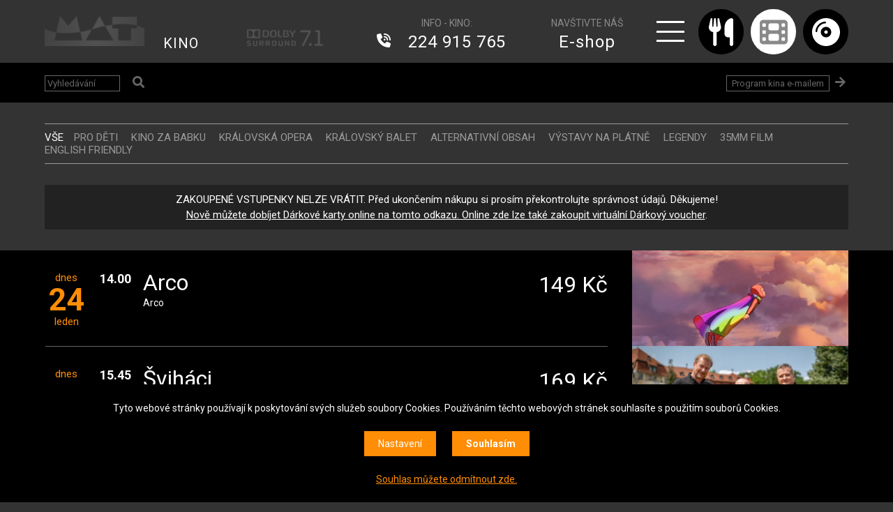

--- FILE ---
content_type: text/html; charset=UTF-8
request_url: http://www.mat.cz/kino/cz/?from=R
body_size: 9385
content:
<!DOCTYPE HTML>
<html lang="cs">
<head>
<meta charset="utf-8">
<meta name="viewport" content="width=device-width; initial-scale=1.0; maximum-scale=5.0; user-scalable=1;" />
<title>Kino MAT | Nezapomenutelné filmové zážitky a premiéry | Karlovo náměstí</title>

<meta name="description" content="Kino MAT na Karlově náměstí v&nbsp;Praze Vám nabídne nejnovější filmové tituly, premiéry i&nbsp;starší filmové hity. Přijďte si k&nbsp;nám užít nezapomenutelný filmový zážitek za skvělé ceny."  /> 
<meta name="keywords" content="Kino, kino v&nbsp;Praze, Kino na Karlově náměstí, kino na karlove namesti, filmové premiéry, filmové novinky, filmové legendy"  /> 

<meta property="og:title" content="Kino MAT | MAT" /> 
<meta property="og:url" content="https://www.mat.cz/kino/cz/" /> 
<meta property='og:description' content='Kino MAT na Karlově náměstí v&nbsp;Praze Vám nabídne nejnovější filmové tituly, premiéry i&nbsp;starší filmové hity. Přijďte si k&nbsp;nám užít nezapomenutelný filmový zážitek za skvělé ceny.' /> <meta name="author" content="MAT" />
<meta name="robots" content="index,follow" />

<meta property="og:image" content="https://www.mat.cz/kino/face.png" />
<link rel="icon" href="/kino/favicon32x32.png" sizes="32x32" />
<link rel="icon" href="/kino/favicon192x192.png" sizes="192x192" />
<link rel="apple-touch-icon-precomposed" href="/kino/favicon180x180.png" />
<meta name="msapplication-TileImage" content="/kino/favicon270x270.png" />

<script src="/kino/js/jquery-1.11.1.js"></script>
<link rel="stylesheet" href="/kino/js/jquery-ui.css" />
<script type='text/javascript' src="/kino/js/jquery-ui.js"></script>

<link href="https://fonts.googleapis.com/css?family=Orbitron:400,700|Roboto:400,700&amp;subset=latin-ext" rel="stylesheet" /> 
<link rel="stylesheet" href="https://use.fontawesome.com/releases/v5.7.1/css/all.css" integrity="sha384-fnmOCqbTlWIlj8LyTjo7mOUStjsKC4pOpQbqyi7RrhN7udi9RwhKkMHpvLbHG9Sr" crossorigin="anonymous" />

<link rel="stylesheet" href="/kino/owl-carousel/owl.carousel.css" />
<script src="/kino/owl-carousel/owl.carousel.min.js"></script>

<link rel="stylesheet" type="text/css" href="/kino/css/screen.css" />
<script type='text/javascript' src='/kino/js/site.js?1769278354'></script>

<link type="text/css" rel="stylesheet" href="/kino/lightgallery/lightgallery.css" /> 
<script type='text/javascript' src="/kino/lightgallery/lightgallery.min.js"></script>
<script type='text/javascript' src="/kino/lightgallery/lg-video.min.js"></script>
<script type='text/javascript' src="/kino/lightgallery/lg-hash.js"></script>
<script type='text/javascript' src="https://cdnjs.cloudflare.com/ajax/libs/jquery-mousewheel/3.1.13/jquery.mousewheel.min.js"></script>

<script>
window.dataLayer = window.dataLayer || [];
function gtag(){dataLayer.push(arguments);}

gtag('consent', 'default', {
  'ad_storage': 'denied',
  'analytics_storage': 'denied',
  'personalization_storage': 'denied'
});
</script>

<!-- Google tag (gtag.js) -->
<script async src="https://www.googletagmanager.com/gtag/js?id=G-2FFQD3MXB6"></script>
<script>
  window.dataLayer = window.dataLayer || [];
  function gtag(){dataLayer.push(arguments);}
  gtag('js', new Date());

  gtag('config', 'G-2FFQD3MXB6');
</script>



<!-- Event snippet for Zobrazení stránky conversion page -->
<script>
  gtag('event', 'conversion', {'send_to': 'AW-11315636956/SSwVCOmuzNoYENzV25Mq'});
</script>

<!-- Google tag (gtag.js) -->
<script async src="https://www.googletagmanager.com/gtag/js?id=AW-11315636956"></script>
<script>
  window.dataLayer = window.dataLayer || [];
  function gtag(){dataLayer.push(arguments);}
  gtag('js', new Date());

  gtag('config', 'AW-11315636956');
</script>


<!-- Meta Pixel Code -->
<script>
!function(f,b,e,v,n,t,s)
{if(f.fbq)return;n=f.fbq=function(){n.callMethod?
n.callMethod.apply(n,arguments):n.queue.push(arguments)};
if(!f._fbq)f._fbq=n;n.push=n;n.loaded=!0;n.version='2.0';
n.queue=[];t=b.createElement(e);t.async=!0;
t.src=v;s=b.getElementsByTagName(e)[0];
s.parentNode.insertBefore(t,s)}(window, document,'script',
'https://connect.facebook.net/en_US/fbevents.js');
fbq('init', '821914439421546');
fbq('track', 'PageView');
</script>
<noscript><img height="1" width="1" style="display:none"
src="https://www.facebook.com/tr?id=821914439421546&ev=PageView&noscript=1"
/></noscript>
<!-- End Meta Pixel Code -->


</head>

<body  class='article1' >
<div id="fb-root"></div>
<script>(function(d, s, id) {
  var js, fjs = d.getElementsByTagName(s)[0];
  if (d.getElementById(id)) {return;}
  js = d.createElement(s); js.id = id;
  js.src = "//connect.facebook.net/cs_CZ/all.js#xfbml=1";
  fjs.parentNode.insertBefore(js, fjs);
}(document, 'script', 'facebook-jssdk'));</script>


<section class='header'>
<div class='header0'>
<a href='/' class='logo'><span>MAT</span></a><div class='menuheadline'>
<a href='/kino/' class='menuh1'>KINO</a>
</div>
<span class='logo-dolby'></span>

<div class='logo-hotline'>
<span>INFO - KINO:</span>
<a href='tel:+420 224 915 765' class=''> 224 915 765</a>
</div><div class='logo-eshop'>
NAVŠTIVTE NÁŠ
<a href='https://eshop.mat.cz/' target='_blank'>E-shop</a>
</div><a href='#menu' class='menubutt'></a>
<a href='/kino/cz/restaurace-mat' class='logo-restaurant '><span><em></em>Restaurace</span></a>
<a href='/kino/' class='logo-cinema logo-cinemas'><span><em></em>Kino</span></a>
<a href='/kino/cz/pujcovna' class='logo-dvd '><span><em></em>Videopůjčovna</span></a><div class='bin' id='bin'></div><div id='menu'>
<ul><li><a href='/kino/cz/pujcovna' id='menu3' class=''>Videopůjčovna</a></li>
<li><a href='/kino/cz/o-pujcovne' id='menu17' class=''>O půjčovně</a></li>
<li><a href='/kino/cz/cykly' id='menu4' class=''>Cykly</a></li>
<li><a href='/kino/cz/darkova-karta' id='menu55' class=''>Dárková karta</a></li>
<li><a href='/kino/cz/digitalizace' id='menu6' class=''>Přepis 8mm filmů</a></li>
<li><a href='/kino/cz/o-kinu' id='menu7' class=''>O kinu</a></li>
<li><a href='https://eshop.mat.cz/' id='menu53' class=''>E-shop</a></li>
</ul>
</div>

</div>
</section>
<div class='afterheader'>

<!-- 1 -->

<section class='headlinebar' data-script='index'>
<div class='headlinebar0'><form class='search' method='get' action='/kino/cz/search'>
<input type='text' placeholder='Vyhledávání' class='search1' name='searchtext' id='searchtext' required='required'  />
<input type='submit' value='&#xf002;' class='search2 fa' />
</form><form class='newsletter' method='post' action='/kino/cz/newsletter'>
<input type='text' placeholder='Program kina e-mailem' class='newsletter1' required='required' name='email' />
<input type='hidden' value='1' name='cat1' />
<input type='hidden' value='1' name='akce' />
         <input type='hidden' name='token' class='token' /> 
         <input type='hidden' name='action' class='action' />
<input type='submit' value='&#xf061;' class='search2 fa' />
</form><div class='clear'></div></div>
</section><section class='submenu submenuindex'><ul class='submenu0'>
<li><a href='/kino/cz/' class='submenus'>vše</a></li><li><a href='/kino/cz/cykly?action=kino-mat-detem' >Pro děti</a></li>
<li><a href='/kino/cz/cykly?action=kino-za-babku' >Kino za babku</a></li>
<li><a href='/kino/cz/cykly?action=kralovska-opera' >KRÁLOVSKÁ OPERA</a></li>
<li><a href='/kino/cz/cykly?action=kralovsky-balet' >KRÁLOVSKÝ BALET</a></li>
<li><a href='/kino/cz/cykly?action=alternativni-program' >ALTERNATIVNÍ OBSAH</a></li>
<li><a href='/kino/cz/cykly?action=vystavy-na-platne' >VÝSTAVY NA PLÁTNĚ</a></li>
<li><a href='/kino/cz/cykly?action=legendy' >LEGENDY</a></li>
<li><a href='/kino/cz/cykly?action=projekce-z-filmoveho-pasu' >35MM FILM</a></li>
<li><a href='/kino/cz/cykly?action=english-friendly' >ENGLISH FRIENDLY</a></li>
</ul><div class='infobox infobox2'><p>ZAKOUPENÉ VSTUPENKY NELZE VRÁTIT. Před ukončením nákupu si prosím překontrolujte správnost údajů. Děkujeme!</p>

<p><a href="https://shop.entradio.cz/productgroup/186/93/0" target="_blank">Nově můžete dobíjet Dárkové karty online na tomto odkazu. Online zde lze také zakoupit virtuální Dárkový voucher</a>.</p>
</div></section><div class='content contentkino'><div data-useddate='1' class='cinema '><div class='cinema1'>
<div class='cinema11'></div>
<div class='cinema12'>
<div class='cinema121'>dnes<strong>24</strong>leden</div>
<div class='cinema122'>14.00</div>
<div class='cinema124' data-definitionid='17015'><strong>149 Kč</strong></div>
<div class='cinema123'><a href='/kino/cz/kino-mat?movie-id=8200_arco'>Arco</a>
Arco</div>
<div class='clear'></div>
</div>
<div class='cinema13'>
<a href='/kino/cz/kino-mat?movie-id=8200_arco'><img src='/kino/pict/program_movie_cz/main/arco_web01.jpg' alt='Arco' title='Arco' /></a>
</div>

</div><div class='cinema1'>
<div class='cinema11'></div>
<div class='cinema12'>
<div class='cinema121'>dnes<strong>24</strong>leden</div>
<div class='cinema122'>15.45</div>
<div class='cinema124' data-definitionid='17016'><strong>169 Kč</strong></div>
<div class='cinema123'><a href='/kino/cz/kino-mat?movie-id=8175_svihaci'>Šviháci</a>
Šviháci</div>
<div class='clear'></div>
</div>
<div class='cinema13'>
<a href='/kino/cz/kino-mat?movie-id=8175_svihaci'><img src='/kino/pict/program_movie_cz/main/svihaci_web08.jpg' alt='Šviháci' title='Šviháci' /></a>
</div>

</div><div class='cinema1'>
<div class='cinema11'></div>
<div class='cinema12'>
<div class='cinema121'>dnes<strong>24</strong>leden</div>
<div class='cinema122'>17.45</div>
<div class='cinema124' data-definitionid='17017'><strong>175 Kč</strong></div>
<div class='cinema123'><a href='/kino/cz/kino-mat?movie-id=8198_norimberk'>Norimberk</a>
Nuremberg</div>
<div class='clear'></div>
</div>
<div class='cinema13'>
<a href='/kino/cz/kino-mat?movie-id=8198_norimberk'><img src='/kino/pict/program_movie_cz/main/norimberk_web01.jpg' alt='Norimberk' title='Norimberk' /></a>
</div>

</div><div class='cinema1'>
<div class='cinema11'></div>
<div class='cinema12'>
<div class='cinema121'>dnes<strong>24</strong>leden</div>
<div class='cinema122'>20.30</div>
<div class='cinema124' data-definitionid='17018'><strong>169 Kč</strong><a href='https://shop.entradio.cz/event/74983' target='_blank'>vstupenky</a></div>
<div class='cinema123'><a href='/kino/cz/kino-mat?movie-id=8190_posledni-viking'>Poslední Viking</a>
Den sidste viking</div>
<div class='clear'></div>
</div>
<div class='cinema13'>
<a href='/kino/cz/kino-mat?movie-id=8190_posledni-viking'><img src='/kino/pict/program_movie_cz/main/posledni_viking_web01.jpg' alt='Poslední Viking' title='Poslední Viking' /></a>
</div>

</div></div><div data-useddate='2' class='cinema cinema0'><div class='cinema1'>
<div class='cinema11'></div>
<div class='cinema12'>
<div class='cinema121'>neděle<strong>25</strong>leden</div>
<div class='cinema122'>14.00</div>
<div class='cinema124' data-definitionid='17019'><strong>89 Kč</strong><a href='https://shop.entradio.cz/event/74986' target='_blank'>vstupenky</a></div>
<div class='cinema123'><a href='/kino/cz/kino-mat?movie-id=1845_pohadky-pod-snehem'>Pohádky pod sněhem</a>
</div>
<div class='clear'></div>
</div>
<div class='cinema13'>
<a href='/kino/cz/kino-mat?movie-id=1845_pohadky-pod-snehem'><img src='/kino/pict/program_movie_cz/main/pohadky_pod_snehem_web01.jpg' alt='Pohádky pod sněhem' title='Pohádky pod sněhem' /></a>
</div>

</div><div class='cinema1'>
<div class='cinema11'></div>
<div class='cinema12'>
<div class='cinema121'>neděle<strong>25</strong>leden</div>
<div class='cinema122'>15.30</div>
<div class='cinema124' data-definitionid='17020'><strong>169 Kč</strong><a href='https://shop.entradio.cz/event/74987' target='_blank'>vstupenky</a></div>
<div class='cinema123'><a href='/kino/cz/kino-mat?movie-id=8132_neporazitelni'>Neporazitelní</a>
</div>
<div class='clear'></div>
</div>
<div class='cinema13'>
<a href='/kino/cz/kino-mat?movie-id=8132_neporazitelni'><img src='/kino/pict/program_movie_cz/main/neporazitelni_web01.jpg' alt='Neporazitelní' title='Neporazitelní' /></a>
</div>

</div><div class='cinema1'>
<div class='cinema11'></div>
<div class='cinema12'>
<div class='cinema121'>neděle<strong>25</strong>leden</div>
<div class='cinema122'>17.45</div>
<div class='cinema124' data-definitionid='17021'><strong>199 Kč</strong><a href='https://shop.entradio.cz/event/74988' target='_blank'>vstupenky</a></div>
<div class='cinema123'><a href='/kino/cz/kino-mat?movie-id=8196_eos-caravaggio'>EOS: Caravaggio</a>
Exhibition on Screen: Caravaggio</div>
<div class='clear'></div>
</div>
<div class='cinema13'>
<a href='/kino/cz/kino-mat?movie-id=8196_eos-caravaggio'><img src='/kino/pict/program_movie_cz/main/caravaggio_2025_web01.jpg' alt='EOS: Caravaggio' title='EOS: Caravaggio' /></a>
</div>

</div><div class='cinema1'>
<div class='cinema11'></div>
<div class='cinema12'>
<div class='cinema121'>neděle<strong>25</strong>leden</div>
<div class='cinema122'>19.45</div>
<div class='cinema124' data-definitionid='17022'><strong>169 Kč</strong><a href='https://shop.entradio.cz/event/74978' target='_blank'>vstupenky</a></div>
<div class='cinema123'><a href='/kino/cz/kino-mat?movie-id=8177_hamnet'>Hamnet</a>
Hamnet</div>
<div class='clear'></div>
</div>
<div class='cinema13'>
<a href='/kino/cz/kino-mat?movie-id=8177_hamnet'><img src='/kino/pict/program_movie_cz/main/hamnet_web05.jpg' alt='Hamnet' title='Hamnet' /></a>
</div>

</div></div><div data-useddate='3' class='cinema '><div class='cinema1'>
<div class='cinema11'></div>
<div class='cinema12'>
<div class='cinema121'>pondělí<strong>26</strong>leden</div>
<div class='cinema122'>16.00</div>
<div class='cinema124' data-definitionid='17023'><strong>159 Kč</strong><a href='https://shop.entradio.cz/event/74984' target='_blank'>vstupenky</a></div>
<div class='cinema123'><a href='/kino/cz/kino-mat?movie-id=8190_posledni-viking'>Poslední Viking</a>
Den sidste viking</div>
<div class='clear'></div>
</div>
<div class='cinema13'>
<a href='/kino/cz/kino-mat?movie-id=8190_posledni-viking'><img src='/kino/pict/program_movie_cz/main/posledni_viking_web01.jpg' alt='Poslední Viking' title='Poslední Viking' /></a>
</div>

</div><div class='cinema1'>
<div class='cinema11'></div>
<div class='cinema12'>
<div class='cinema121'>pondělí<strong>26</strong>leden</div>
<div class='cinema122'>18.30</div>
<div class='cinema124' data-definitionid='17008'><strong>370 Kč</strong><a href='https://shop.entradio.cz/event/73176' target='_blank'>vstupenky</a></div>
<div class='cinema123'><a href='/kino/cz/kino-mat?movie-id=8197_hovory-pod-platnem-vaclav-zmolik-hovori-s-milonem-cepelkou'>Hovory pod plátnem - Václav Žmolík hovoří s Miloněm Čepelkou</a>
Hovory pod plátnem</div>
<div class='clear'></div>
</div>
<div class='cinema13'>
<a href='/kino/cz/kino-mat?movie-id=8197_hovory-pod-platnem-vaclav-zmolik-hovori-s-milonem-cepelkou'><img src='/kino/pict/program_movie_cz/main/hovory_pod_platnem_milon_cepelka_web01.jpg' alt='Hovory pod plátnem - Václav Žmolík hovoří s Miloněm Čepelkou' title='Hovory pod plátnem - Václav Žmolík hovoří s Miloněm Čepelkou' /></a>
</div>

</div><div class='cinema1'>
<div class='cinema11'></div>
<div class='cinema12'>
<div class='cinema121'>pondělí<strong>26</strong>leden</div>
<div class='cinema122'>20.30</div>
<div class='cinema124' data-definitionid='17024'><strong>169 Kč</strong><a href='https://shop.entradio.cz/event/74989' target='_blank'>vstupenky</a></div>
<div class='cinema123'><a href='/kino/cz/kino-mat?movie-id=8202_od-zakladu'>Od základu</a>
Rebuilding</div>
<div class='clear'></div>
</div>
<div class='cinema13'>
<a href='/kino/cz/kino-mat?movie-id=8202_od-zakladu'><img src='/kino/pict/program_movie_cz/main/od_zakladu_web01.jpg' alt='Od základu' title='Od základu' /></a>
</div>

</div></div><div data-useddate='4' class='cinema cinema0'><div class='cinema1'>
<div class='cinema11'></div>
<div class='cinema12'>
<div class='cinema121'>úterý<strong>27</strong>leden</div>
<div class='cinema122'>14.00</div>
<div class='cinema124' data-definitionid='17025'><strong>85 Kč</strong><a href='https://shop.entradio.cz/event/74990' target='_blank'>vstupenky</a></div>
<div class='cinema123'><a href='/kino/cz/kino-mat?movie-id=8171_avatar-ohen-a-popel'>Avatar: Oheň a popel</a>
Avatar: Fire and Ash</div>
<div class='clear'></div>
</div>
<div class='cinema13'>
<a href='/kino/cz/kino-mat?movie-id=8171_avatar-ohen-a-popel'><img src='/kino/pict/program_movie_cz/main/avatar_3_web01.jpg' alt='Avatar: Oheň a popel' title='Avatar: Oheň a popel' /></a>
</div>

</div><div class='cinema1'>
<div class='cinema11'></div>
<div class='cinema12'>
<div class='cinema121'>úterý<strong>27</strong>leden</div>
<div class='cinema122'>18.00</div>
<div class='cinema124' data-definitionid='17026'><strong>169 Kč</strong><a href='https://shop.entradio.cz/event/74991' target='_blank'>vstupenky</a></div>
<div class='cinema123'><a href='/kino/cz/kino-mat?movie-id=8176_dream-team'>Dream Team</a>
</div>
<div class='clear'></div>
</div>
<div class='cinema13'>
<a href='/kino/cz/kino-mat?movie-id=8176_dream-team'><img src='/kino/pict/program_movie_cz/main/dream_team_web01.jpg' alt='Dream Team' title='Dream Team' /></a>
</div>

</div><div class='cinema1'>
<div class='cinema11'></div>
<div class='cinema12'>
<div class='cinema121'>úterý<strong>27</strong>leden</div>
<div class='cinema122'>20.30</div>
<div class='cinema124' data-definitionid='17027'><strong>189 Kč</strong><a href='https://shop.entradio.cz/event/74992' target='_blank'>vstupenky</a></div>
<div class='cinema123'><a href='/kino/cz/kino-mat?movie-id=7022_kdyz-harry-potkal-sally'>Když Harry potkal Sally...</a>
When Harry Met Sally...</div>
<div class='clear'></div>
</div>
<div class='cinema13'>
<a href='/kino/cz/kino-mat?movie-id=7022_kdyz-harry-potkal-sally'><img src='/kino/pict/program_movie_cz/main/kdyz_harry_potkal_sally_web01.jpg' alt='Když Harry potkal Sally...' title='Když Harry potkal Sally...' /></a>
</div>

</div></div><div data-useddate='5' class='cinema '><div class='cinema1'>
<div class='cinema11'></div>
<div class='cinema12'>
<div class='cinema121'>čtvrtek<strong>29</strong>leden</div>
<div class='cinema122'>16.00</div>
<div class='cinema124' data-definitionid='17033'><strong>159 Kč</strong><a href='https://shop.entradio.cz/event/76623' target='_blank'>vstupenky</a></div>
<div class='cinema123'><a href='/kino/cz/kino-mat?movie-id=8202_od-zakladu'>Od základu</a>
Rebuilding</div>
<div class='clear'></div>
</div>
<div class='cinema13'>
<a href='/kino/cz/kino-mat?movie-id=8202_od-zakladu'><img src='/kino/pict/program_movie_cz/main/od_zakladu_web01.jpg' alt='Od základu' title='Od základu' /></a>
</div>

</div><div class='cinema1'>
<div class='cinema11'></div>
<div class='cinema12'>
<div class='cinema121'>čtvrtek<strong>29</strong>leden</div>
<div class='cinema122'>18.00</div>
<div class='cinema124' data-definitionid='17034'><strong>175 Kč</strong><a href='https://shop.entradio.cz/event/76624' target='_blank'>vstupenky</a></div>
<div class='cinema123'><a href='/kino/cz/kino-mat?movie-id=8208_milost'>Milost</a>
La grazia</div>
<div class='clear'></div>
</div>
<div class='cinema13'>
<a href='/kino/cz/kino-mat?movie-id=8208_milost'><img src='/kino/pict/program_movie_cz/main/milost_web04.jpg' alt='Milost' title='Milost' /></a>
</div>

</div><div class='cinema1'>
<div class='cinema11'></div>
<div class='cinema12'>
<div class='cinema121'>čtvrtek<strong>29</strong>leden</div>
<div class='cinema122'>20.30</div>
<div class='cinema124' data-definitionid='17035'><strong>169 Kč</strong><a href='https://shop.entradio.cz/event/76626' target='_blank'>vstupenky</a></div>
<div class='cinema123'><a href='/kino/cz/kino-mat?movie-id=8190_posledni-viking'>Poslední Viking</a>
Den sidste viking</div>
<div class='clear'></div>
</div>
<div class='cinema13'>
<a href='/kino/cz/kino-mat?movie-id=8190_posledni-viking'><img src='/kino/pict/program_movie_cz/main/posledni_viking_web01.jpg' alt='Poslední Viking' title='Poslední Viking' /></a>
</div>

</div></div><div data-useddate='6' class='cinema cinema0'><div class='cinema1'>
<div class='cinema11'></div>
<div class='cinema12'>
<div class='cinema121'>pátek<strong>30</strong>leden</div>
<div class='cinema122'>14.00</div>
<div class='cinema124' data-definitionid='17036'><strong>85 Kč</strong><a href='https://shop.entradio.cz/event/76629' target='_blank'>vstupenky</a></div>
<div class='cinema123'><a href='/kino/cz/kino-mat?movie-id=8176_dream-team'>Dream Team</a>
</div>
<div class='clear'></div>
</div>
<div class='cinema13'>
<a href='/kino/cz/kino-mat?movie-id=8176_dream-team'><img src='/kino/pict/program_movie_cz/main/dream_team_web01.jpg' alt='Dream Team' title='Dream Team' /></a>
</div>

</div><div class='cinema1'>
<div class='cinema11'></div>
<div class='cinema12'>
<div class='cinema121'>pátek<strong>30</strong>leden</div>
<div class='cinema122'>16.45</div>
<div class='cinema124' data-definitionid='17037'><strong>159 Kč</strong><a href='https://shop.entradio.cz/event/76630' target='_blank'>vstupenky</a></div>
<div class='cinema123'><a href='/kino/cz/kino-mat?movie-id=8207_ctyri-matky'>Čtyři matky</a>
Four Mothers</div>
<div class='clear'></div>
</div>
<div class='cinema13'>
<a href='/kino/cz/kino-mat?movie-id=8207_ctyri-matky'><img src='/kino/pict/program_movie_cz/main/ctyri_matky_web01.jpg' alt='Čtyři matky' title='Čtyři matky' /></a>
</div>

</div><div class='cinema1'>
<div class='cinema11'></div>
<div class='cinema12'>
<div class='cinema121'>pátek<strong>30</strong>leden</div>
<div class='cinema122'>18.30</div>
<div class='cinema124' data-definitionid='17038'><strong>169 Kč</strong><a href='https://shop.entradio.cz/event/76632' target='_blank'>vstupenky</a></div>
<div class='cinema123'><a href='/kino/cz/kino-mat?movie-id=8206_kridla-smutku'>Křídla smutku</a>
The Thing with Feathers</div>
<div class='clear'></div>
</div>
<div class='cinema13'>
<a href='/kino/cz/kino-mat?movie-id=8206_kridla-smutku'><img src='/kino/pict/program_movie_cz/main/kridla_smutku_web01.jpg' alt='Křídla smutku' title='Křídla smutku' /></a>
</div>

</div><div class='cinema1'>
<div class='cinema11'></div>
<div class='cinema12'>
<div class='cinema121'>pátek<strong>30</strong>leden</div>
<div class='cinema122'>20.30</div>
<div class='cinema124' data-definitionid='17039'><strong>169 Kč</strong><a href='https://shop.entradio.cz/event/76639' target='_blank'>vstupenky</a><span class='pictospan'><img src='/kino/img/picto2o.png' alt='Dolby Surround 7.1' title='Dolby Surround 7.1' /></span></div>
<div class='cinema123'><a href='/kino/cz/kino-mat?movie-id=8209_sos'>SOS</a>
Send Help</div>
<div class='clear'></div>
</div>
<div class='cinema13'>
<a href='/kino/cz/kino-mat?movie-id=8209_sos'><img src='/kino/pict/program_movie_cz/main/sos_web06.jpg' alt='SOS' title='SOS' /></a>
</div>

</div></div><div data-useddate='7' class='cinema '><div class='cinema1'>
<div class='cinema11'></div>
<div class='cinema12'>
<div class='cinema121'>sobota<strong>31</strong>leden</div>
<div class='cinema122'>14.30</div>
<div class='cinema124' data-definitionid='17040'><strong>159 Kč</strong><a href='https://shop.entradio.cz/event/76641' target='_blank'>vstupenky</a></div>
<div class='cinema123'><a href='/kino/cz/kino-mat?movie-id=8204_princezna-stokrat-jinak'>Princezna stokrát jinak</a>
</div>
<div class='clear'></div>
</div>
<div class='cinema13'>
<a href='/kino/cz/kino-mat?movie-id=8204_princezna-stokrat-jinak'><img src='/kino/pict/program_movie_cz/main/princezna_stokrat_jinak_web01.jpg' alt='Princezna stokrát jinak' title='Princezna stokrát jinak' /></a>
</div>

</div><div class='cinema1'>
<div class='cinema11'></div>
<div class='cinema12'>
<div class='cinema121'>sobota<strong>31</strong>leden</div>
<div class='cinema122'>17.00</div>
<div class='cinema124' data-definitionid='17041'><strong>175 Kč</strong><a href='https://shop.entradio.cz/event/76643' target='_blank'>vstupenky</a></div>
<div class='cinema123'><a href='/kino/cz/kino-mat?movie-id=8198_norimberk'>Norimberk</a>
Nuremberg</div>
<div class='clear'></div>
</div>
<div class='cinema13'>
<a href='/kino/cz/kino-mat?movie-id=8198_norimberk'><img src='/kino/pict/program_movie_cz/main/norimberk_web01.jpg' alt='Norimberk' title='Norimberk' /></a>
</div>

</div><div class='cinema1'>
<div class='cinema11'></div>
<div class='cinema12'>
<div class='cinema121'>sobota<strong>31</strong>leden</div>
<div class='cinema122'>19.45</div>
<div class='cinema124' data-definitionid='17042'><strong>175 Kč</strong><a href='https://shop.entradio.cz/event/76625' target='_blank'>vstupenky</a></div>
<div class='cinema123'><a href='/kino/cz/kino-mat?movie-id=8208_milost'>Milost</a>
La grazia</div>
<div class='clear'></div>
</div>
<div class='cinema13'>
<a href='/kino/cz/kino-mat?movie-id=8208_milost'><img src='/kino/pict/program_movie_cz/main/milost_web04.jpg' alt='Milost' title='Milost' /></a>
</div>

</div></div><div data-useddate='8' class='cinema cinema0'><div class='cinema1'>
<div class='cinema11'></div>
<div class='cinema12'>
<div class='cinema121'>neděle<strong>01</strong>únor</div>
<div class='cinema122'>14.00</div>
<div class='cinema124' data-definitionid='17043'><strong>149 Kč</strong><a href='https://shop.entradio.cz/event/76644' target='_blank'>vstupenky</a></div>
<div class='cinema123'><a href='/kino/cz/kino-mat?movie-id=8191_medvedi-princ'>Medvědí princ</a>
Kvitebjørn - Østenfor sol og vestenfor måne</div>
<div class='clear'></div>
</div>
<div class='cinema13'>
<a href='/kino/cz/kino-mat?movie-id=8191_medvedi-princ'><img src='/kino/pict/program_movie_cz/main/medvedi_princ_web01.jpg' alt='Medvědí princ' title='Medvědí princ' /></a>
</div>

</div><div class='cinema1'>
<div class='cinema11'></div>
<div class='cinema12'>
<div class='cinema121'>neděle<strong>01</strong>únor</div>
<div class='cinema122'>15.45</div>
<div class='cinema124' data-definitionid='17044'><strong>169 Kč</strong><a href='https://shop.entradio.cz/event/76646' target='_blank'>vstupenky</a></div>
<div class='cinema123'><a href='/kino/cz/kino-mat?movie-id=8177_hamnet'>Hamnet</a>
Hamnet</div>
<div class='clear'></div>
</div>
<div class='cinema13'>
<a href='/kino/cz/kino-mat?movie-id=8177_hamnet'><img src='/kino/pict/program_movie_cz/main/hamnet_web05.jpg' alt='Hamnet' title='Hamnet' /></a>
</div>

</div><div class='cinema1'>
<div class='cinema11'></div>
<div class='cinema12'>
<div class='cinema121'>neděle<strong>01</strong>únor</div>
<div class='cinema122'>18.15</div>
<div class='cinema124' data-definitionid='17045'><strong>169 Kč</strong><a href='https://shop.entradio.cz/event/76633' target='_blank'>vstupenky</a></div>
<div class='cinema123'><a href='/kino/cz/kino-mat?movie-id=8206_kridla-smutku'>Křídla smutku</a>
The Thing with Feathers</div>
<div class='clear'></div>
</div>
<div class='cinema13'>
<a href='/kino/cz/kino-mat?movie-id=8206_kridla-smutku'><img src='/kino/pict/program_movie_cz/main/kridla_smutku_web01.jpg' alt='Křídla smutku' title='Křídla smutku' /></a>
</div>

</div><div class='cinema1'>
<div class='cinema11'></div>
<div class='cinema12'>
<div class='cinema121'>neděle<strong>01</strong>únor</div>
<div class='cinema122'>20.15</div>
<div class='cinema124' data-definitionid='17046'><strong>169 Kč</strong><a href='https://shop.entradio.cz/event/76628' target='_blank'>vstupenky</a></div>
<div class='cinema123'><a href='/kino/cz/kino-mat?movie-id=8190_posledni-viking'>Poslední Viking</a>
Den sidste viking</div>
<div class='clear'></div>
</div>
<div class='cinema13'>
<a href='/kino/cz/kino-mat?movie-id=8190_posledni-viking'><img src='/kino/pict/program_movie_cz/main/posledni_viking_web01.jpg' alt='Poslední Viking' title='Poslední Viking' /></a>
</div>

</div></div><div data-useddate='9' class='cinema '><div class='cinema1'>
<div class='cinema11'></div>
<div class='cinema12'>
<div class='cinema121'>pondělí<strong>02</strong>únor</div>
<div class='cinema122'>16.00</div>
<div class='cinema124' data-definitionid='17047'><strong>149 Kč</strong><a href='https://shop.entradio.cz/event/76647' target='_blank'>vstupenky</a></div>
<div class='cinema123'><a href='/kino/cz/kino-mat?movie-id=8132_neporazitelni'>Neporazitelní</a>
</div>
<div class='clear'></div>
</div>
<div class='cinema13'>
<a href='/kino/cz/kino-mat?movie-id=8132_neporazitelni'><img src='/kino/pict/program_movie_cz/main/neporazitelni_web01.jpg' alt='Neporazitelní' title='Neporazitelní' /></a>
</div>

</div><div class='cinema1'>
<div class='cinema11'></div>
<div class='cinema12'>
<div class='cinema121'>pondělí<strong>02</strong>únor</div>
<div class='cinema122'>18.30</div>
<div class='cinema124' data-definitionid='17048'><strong>189 Kč</strong><a href='https://shop.entradio.cz/event/76648' target='_blank'>vstupenky</a></div>
<div class='cinema123'><a href='/kino/cz/kino-mat?movie-id=7291_borromini-a-bernini-vyzva-k-dokonalosti'>Borromini a Bernini – výzva k dokonalosti</a>
Borromini e Bernini. Sfida alla perfezione</div>
<div class='clear'></div>
</div>
<div class='cinema13'>
<a href='/kino/cz/kino-mat?movie-id=7291_borromini-a-bernini-vyzva-k-dokonalosti'><img src='/kino/pict/program_movie_cz/main/borromini_bernini_web01.jpg' alt='Borromini a Bernini – výzva k dokonalosti' title='Borromini a Bernini – výzva k dokonalosti' /></a>
</div>

</div><div class='cinema1'>
<div class='cinema11'></div>
<div class='cinema12'>
<div class='cinema121'>pondělí<strong>02</strong>únor</div>
<div class='cinema122'>20.30</div>
<div class='cinema124' data-definitionid='17049'><strong>169 Kč</strong><a href='https://shop.entradio.cz/event/76649' target='_blank'>vstupenky</a></div>
<div class='cinema123'><a href='/kino/cz/kino-mat?movie-id=8205_erotikon-restaurovana-verze'>Erotikon /restaurovaná verze/</a>
Erotikon</div>
<div class='clear'></div>
</div>
<div class='cinema13'>
<a href='/kino/cz/kino-mat?movie-id=8205_erotikon-restaurovana-verze'><img src='/kino/pict/program_movie_cz/main/erotikon_web01.jpg' alt='Erotikon /restaurovaná verze/' title='Erotikon /restaurovaná verze/' /></a>
</div>

</div></div><div data-useddate='10' class='cinema cinema0'><div class='cinema1'>
<div class='cinema11'></div>
<div class='cinema12'>
<div class='cinema121'>úterý<strong>03</strong>únor</div>
<div class='cinema122'>14.00</div>
<div class='cinema124' data-definitionid='17050'><strong>85 Kč</strong><a href='https://shop.entradio.cz/event/76650' target='_blank'>vstupenky</a></div>
<div class='cinema123'><a href='/kino/cz/kino-mat?movie-id=8077_modrou-stezkou'>Modrou stezkou</a>
O Último Azul</div>
<div class='clear'></div>
</div>
<div class='cinema13'>
<a href='/kino/cz/kino-mat?movie-id=8077_modrou-stezkou'><img src='/kino/pict/program_movie_cz/main/modrou_stezkou_web01.jpg' alt='Modrou stezkou' title='Modrou stezkou' /></a>
</div>

</div><div class='cinema1'>
<div class='cinema11'></div>
<div class='cinema12'>
<div class='cinema121'>úterý<strong>03</strong>únor</div>
<div class='cinema122'>16.00</div>
<div class='cinema124' data-definitionid='17051'><strong>149 Kč</strong><a href='https://shop.entradio.cz/event/76651' target='_blank'>vstupenky</a></div>
<div class='cinema123'><a href='/kino/cz/kino-mat?movie-id=8185_rodina-k-pronajmu'>Rodina k pronájmu</a>
Rental Family</div>
<div class='clear'></div>
</div>
<div class='cinema13'>
<a href='/kino/cz/kino-mat?movie-id=8185_rodina-k-pronajmu'><img src='/kino/pict/program_movie_cz/main/rodina_k_pronajmu_web02.jpg' alt='Rodina k pronájmu' title='Rodina k pronájmu' /></a>
</div>

</div><div class='cinema1'>
<div class='cinema11'></div>
<div class='cinema12'>
<div class='cinema121'>úterý<strong>03</strong>únor</div>
<div class='cinema122'>18.15</div>
<div class='cinema124' data-definitionid='17052'><strong>169 Kč</strong><a href='https://shop.entradio.cz/event/76631' target='_blank'>vstupenky</a></div>
<div class='cinema123'><a href='/kino/cz/kino-mat?movie-id=8207_ctyri-matky'>Čtyři matky</a>
Four Mothers</div>
<div class='clear'></div>
</div>
<div class='cinema13'>
<a href='/kino/cz/kino-mat?movie-id=8207_ctyri-matky'><img src='/kino/pict/program_movie_cz/main/ctyri_matky_web01.jpg' alt='Čtyři matky' title='Čtyři matky' /></a>
</div>

</div><div class='cinema1'>
<div class='cinema11'></div>
<div class='cinema12'>
<div class='cinema121'>úterý<strong>03</strong>únor</div>
<div class='cinema122'>20.00</div>
<div class='cinema124' data-definitionid='17053'><strong>179 Kč</strong><a href='https://shop.entradio.cz/event/76653' target='_blank'>vstupenky</a></div>
<div class='cinema123'><a href='/kino/cz/kino-mat?movie-id=8041_celisti-50-vyroci'>Čelisti (50. výročí)</a>
Jaws - 50th Anniversary</div>
<div class='clear'></div>
</div>
<div class='cinema13'>
<a href='/kino/cz/kino-mat?movie-id=8041_celisti-50-vyroci'><img src='/kino/pict/program_movie_cz/main/8041-celisti_web01a.jpg' alt='Čelisti (50. výročí)' title='Čelisti (50. výročí)' /></a>
</div>

</div></div><div data-useddate='11' class='cinema '><div class='cinema1'>
<div class='cinema11'></div>
<div class='cinema12'>
<div class='cinema121'>středa<strong>04</strong>únor</div>
<div class='cinema122'>17.00</div>
<div class='cinema124' data-definitionid='17054'><strong>175 Kč</strong><a href='https://shop.entradio.cz/event/76656' target='_blank'>vstupenky</a></div>
<div class='cinema123'><a href='/kino/cz/kino-mat?movie-id=8198_norimberk'>Norimberk</a>
Nuremberg</div>
<div class='clear'></div>
</div>
<div class='cinema13'>
<a href='/kino/cz/kino-mat?movie-id=8198_norimberk'><img src='/kino/pict/program_movie_cz/main/norimberk_web01.jpg' alt='Norimberk' title='Norimberk' /></a>
</div>

</div><div class='cinema1'>
<div class='cinema11'></div>
<div class='cinema12'>
<div class='cinema121'>středa<strong>04</strong>únor</div>
<div class='cinema122'>19.45</div>
<div class='cinema124' data-definitionid='17055'><strong>175 Kč</strong><a href='https://shop.entradio.cz/event/76657' target='_blank'>vstupenky</a></div>
<div class='cinema123'><a href='/kino/cz/kino-mat?movie-id=8188_citova-hodnota'>Citová hodnota</a>
Affeksjonsverdi</div>
<div class='clear'></div>
</div>
<div class='cinema13'>
<a href='/kino/cz/kino-mat?movie-id=8188_citova-hodnota'><img src='/kino/pict/program_movie_cz/main/citova_hodnota_web01.jpg' alt='Citová hodnota' title='Citová hodnota' /></a>
</div>

</div></div><div data-useddate='12' class='cinema cinema0'><div class='cinema1'>
<div class='cinema11'></div>
<div class='cinema12'>
<div class='cinema121'>středa<strong>18</strong>únor</div>
<div class='cinema122'>18.30</div>
<div class='cinema124' data-definitionid='17030'><strong>350 Kč</strong><a href='https://shop.entradio.cz/event/74965' target='_blank'>vstupenky</a></div>
<div class='cinema123'><a href='/kino/cz/kino-mat?movie-id=8203_prazske-prazeni-s-prazskym-lamparem'>Pražské pražení: S pražským lampářem</a>
<div class='cinema123note'>POVÍDÁNÍ O PRAZE S DAVIDEM ČERNÝM</div></div>
<div class='clear'></div>
</div>
<div class='cinema13'>
<a href='/kino/cz/kino-mat?movie-id=8203_prazske-prazeni-s-prazskym-lamparem'><img src='/kino/pict/program_movie_cz/main/prazske_prazeni_s_lamparem_web01.jpg' alt='Pražské pražení: S pražským lampářem' title='Pražské pražení: S pražským lampářem' /></a>
</div>

</div></div><div data-useddate='13' class='cinema '><div class='cinema1'>
<div class='cinema11'></div>
<div class='cinema12'>
<div class='cinema121'>středa<strong>25</strong>únor</div>
<div class='cinema122'>18.45</div>
<div class='cinema124' data-definitionid='16396'><strong>370 Kč</strong><a href='https://shop.entradio.cz/event/39564' target='_blank'>vstupenky</a></div>
<div class='cinema123'><a href='/kino/cz/kino-mat?movie-id=7979_kralovska-opera-la-traviata-giuseppe-verdi-2025-26'>Královská opera: LA TRAVIATA | Giuseppe Verdi (2025/26)</a>
The Royal Opera: La traviata</div>
<div class='clear'></div>
</div>
<div class='cinema13'>
<a href='/kino/cz/kino-mat?movie-id=7979_kralovska-opera-la-traviata-giuseppe-verdi-2025-26'><img src='/kino/pict/program_movie_cz/main/rbo_2025_05_la_traviata_web01.jpg' alt='Královská opera: LA TRAVIATA | Giuseppe Verdi (2025/26)' title='Královská opera: LA TRAVIATA | Giuseppe Verdi (2025/26)' /></a>
</div>

</div></div><div data-useddate='14' class='cinema cinema0'><div class='cinema1'>
<div class='cinema11'></div>
<div class='cinema12'>
<div class='cinema121'>středa<strong>04</strong>březen</div>
<div class='cinema122'>18.00</div>
<div class='cinema124' data-definitionid='17031'><strong>370 Kč</strong><a href='https://shop.entradio.cz/event/74994' target='_blank'>vstupenky</a></div>
<div class='cinema123'><a href='/kino/cz/kino-mat?movie-id=7979_kralovska-opera-la-traviata-giuseppe-verdi-2025-26'>Královská opera: LA TRAVIATA | Giuseppe Verdi (2025/26)</a>
The Royal Opera: La traviata</div>
<div class='clear'></div>
</div>
<div class='cinema13'>
<a href='/kino/cz/kino-mat?movie-id=7979_kralovska-opera-la-traviata-giuseppe-verdi-2025-26'><img src='/kino/pict/program_movie_cz/main/rbo_2025_05_la_traviata_web01.jpg' alt='Královská opera: LA TRAVIATA | Giuseppe Verdi (2025/26)' title='Královská opera: LA TRAVIATA | Giuseppe Verdi (2025/26)' /></a>
</div>

</div></div><div data-useddate='15' class='cinema '><div class='cinema1'>
<div class='cinema11'></div>
<div class='cinema12'>
<div class='cinema121'>středa<strong>18</strong>březen</div>
<div class='cinema122'>18.45</div>
<div class='cinema124' data-definitionid='16397'><strong>370 Kč</strong><a href='https://shop.entradio.cz/event/39565' target='_blank'>vstupenky</a></div>
<div class='cinema123'><a href='/kino/cz/kino-mat?movie-id=7980_kralovsky-balet-dila-woolfove-max-richter-2025-26'>Královský balet: DÍLA WOOLFOVÉ | Max Richter (2025/26)</a>
The Royal Ballet: Woolf Works</div>
<div class='clear'></div>
</div>
<div class='cinema13'>
<a href='/kino/cz/kino-mat?movie-id=7980_kralovsky-balet-dila-woolfove-max-richter-2025-26'><img src='/kino/pict/program_movie_cz/main/rbo_2025_06_dila_woolfove_web01.jpg' alt='Královský balet: DÍLA WOOLFOVÉ | Max Richter (2025/26)' title='Královský balet: DÍLA WOOLFOVÉ | Max Richter (2025/26)' /></a>
</div>

</div></div><div data-useddate='16' class='cinema cinema0'><div class='cinema1'>
<div class='cinema11'></div>
<div class='cinema12'>
<div class='cinema121'>středa<strong>08</strong>duben</div>
<div class='cinema122'>11.00</div>
<div class='cinema124' data-definitionid='17032'><strong>350 Kč</strong><a href='https://shop.entradio.cz/event/74964' target='_blank'>vstupenky</a></div>
<div class='cinema123'><a href='/kino/cz/kino-mat?movie-id=8174_ucpanej-system-remaster-dejvicke-divadlo'>Ucpanej systém Remaster - Dejvické divadlo</a>
</div>
<div class='clear'></div>
</div>
<div class='cinema13'>
<a href='/kino/cz/kino-mat?movie-id=8174_ucpanej-system-remaster-dejvicke-divadlo'><img src='/kino/pict/program_movie_cz/main/8174-ucpanej_system_web01.jpg' alt='Ucpanej systém Remaster - Dejvické divadlo' title='Ucpanej systém Remaster - Dejvické divadlo' /></a>
</div>

</div><div class='cinema1'>
<div class='cinema11'></div>
<div class='cinema12'>
<div class='cinema121'>středa<strong>08</strong>duben</div>
<div class='cinema122'>14.00</div>
<div class='cinema124' data-definitionid='16951'><strong>400 Kč</strong><a href='https://shop.entradio.cz/event/70744' target='_blank'>vstupenky</a></div>
<div class='cinema123'><a href='/kino/cz/kino-mat?movie-id=8174_ucpanej-system-remaster-dejvicke-divadlo'>Ucpanej systém Remaster - Dejvické divadlo</a>
</div>
<div class='clear'></div>
</div>
<div class='cinema13'>
<a href='/kino/cz/kino-mat?movie-id=8174_ucpanej-system-remaster-dejvicke-divadlo'><img src='/kino/pict/program_movie_cz/main/8174-ucpanej_system_web01.jpg' alt='Ucpanej systém Remaster - Dejvické divadlo' title='Ucpanej systém Remaster - Dejvické divadlo' /></a>
</div>

</div><div class='cinema1'>
<div class='cinema11'></div>
<div class='cinema12'>
<div class='cinema121'>středa<strong>08</strong>duben</div>
<div class='cinema122'>17.00</div>
<div class='cinema124' data-definitionid='16949'><strong>400 Kč</strong><a href='https://shop.entradio.cz/event/69933' target='_blank'>vstupenky</a></div>
<div class='cinema123'><a href='/kino/cz/kino-mat?movie-id=8174_ucpanej-system-remaster-dejvicke-divadlo'>Ucpanej systém Remaster - Dejvické divadlo</a>
</div>
<div class='clear'></div>
</div>
<div class='cinema13'>
<a href='/kino/cz/kino-mat?movie-id=8174_ucpanej-system-remaster-dejvicke-divadlo'><img src='/kino/pict/program_movie_cz/main/8174-ucpanej_system_web01.jpg' alt='Ucpanej systém Remaster - Dejvické divadlo' title='Ucpanej systém Remaster - Dejvické divadlo' /></a>
</div>

</div><div class='cinema1'>
<div class='cinema11'></div>
<div class='cinema12'>
<div class='cinema121'>středa<strong>08</strong>duben</div>
<div class='cinema122'>20.00</div>
<div class='cinema124' data-definitionid='16950'><strong>400 Kč</strong><a href='https://shop.entradio.cz/event/69932' target='_blank'>vstupenky</a></div>
<div class='cinema123'><a href='/kino/cz/kino-mat?movie-id=8174_ucpanej-system-remaster-dejvicke-divadlo'>Ucpanej systém Remaster - Dejvické divadlo</a>
</div>
<div class='clear'></div>
</div>
<div class='cinema13'>
<a href='/kino/cz/kino-mat?movie-id=8174_ucpanej-system-remaster-dejvicke-divadlo'><img src='/kino/pict/program_movie_cz/main/8174-ucpanej_system_web01.jpg' alt='Ucpanej systém Remaster - Dejvické divadlo' title='Ucpanej systém Remaster - Dejvické divadlo' /></a>
</div>

</div></div><div data-useddate='17' class='cinema '><div class='cinema1'>
<div class='cinema11'></div>
<div class='cinema12'>
<div class='cinema121'>středa<strong>15</strong>duben</div>
<div class='cinema122'>18.45</div>
<div class='cinema124' data-definitionid='16398'><strong>370 Kč</strong><a href='https://shop.entradio.cz/event/39566' target='_blank'>vstupenky</a></div>
<div class='cinema123'><a href='/kino/cz/kino-mat?movie-id=7981_kralovsky-balet-giselle-adolphe-adam-2025-26'>Královský balet: GISELLE | Adolphe Adam (2025/26)</a>
The Royal Ballet: Giselle</div>
<div class='clear'></div>
</div>
<div class='cinema13'>
<a href='/kino/cz/kino-mat?movie-id=7981_kralovsky-balet-giselle-adolphe-adam-2025-26'><img src='/kino/pict/program_movie_cz/main/rbo_2025_07_giselle_web01.jpg' alt='Královský balet: GISELLE | Adolphe Adam (2025/26)' title='Královský balet: GISELLE | Adolphe Adam (2025/26)' /></a>
</div>

</div></div><div data-useddate='18' class='cinema cinema0'><div class='cinema1'>
<div class='cinema11'></div>
<div class='cinema12'>
<div class='cinema121'>středa<strong>13</strong>květen</div>
<div class='cinema122'>17.30</div>
<div class='cinema124' data-definitionid='16399'><strong>370 Kč</strong><a href='https://shop.entradio.cz/event/39567' target='_blank'>vstupenky</a></div>
<div class='cinema123'><a href='/kino/cz/kino-mat?movie-id=7982_kralovska-opera-siegfried-richard-wagner-2025-26'>Královská opera: SIEGFRIED | Richard Wagner (2025/26)</a>
The Royal Opera: Siegfried</div>
<div class='clear'></div>
</div>
<div class='cinema13'>
<a href='/kino/cz/kino-mat?movie-id=7982_kralovska-opera-siegfried-richard-wagner-2025-26'><img src='/kino/pict/program_movie_cz/main/rbo_2025_08_siegfried_web01.jpg' alt='Královská opera: SIEGFRIED | Richard Wagner (2025/26)' title='Královská opera: SIEGFRIED | Richard Wagner (2025/26)' /></a>
</div>

</div></div><div data-useddate='19' class='cinema '><div class='cinema1'>
<div class='cinema11'></div>
<div class='cinema12'>
<div class='cinema121'>středa<strong>03</strong>červen</div>
<div class='cinema122'>18.45</div>
<div class='cinema124' data-definitionid='16400'><strong>370 Kč</strong><a href='https://shop.entradio.cz/event/39568' target='_blank'>vstupenky</a></div>
<div class='cinema123'><a href='/kino/cz/kino-mat?movie-id=7983_kralovska-opera-kouzelna-fletna-wolfgang-amadeus-mozart-2025-26'>Královská opera: KOUZELNÁ FLÉTNA | Wolfgang Amadeus Mozart (2025/26)</a>
The Royal Opera: The Magic Flute</div>
<div class='clear'></div>
</div>
<div class='cinema13'>
<a href='/kino/cz/kino-mat?movie-id=7983_kralovska-opera-kouzelna-fletna-wolfgang-amadeus-mozart-2025-26'><img src='/kino/pict/program_movie_cz/main/rbo_2025_09_kouzelna_fletna_web01.jpg' alt='Královská opera: KOUZELNÁ FLÉTNA | Wolfgang Amadeus Mozart (2025/26)' title='Královská opera: KOUZELNÁ FLÉTNA | Wolfgang Amadeus Mozart (2025/26)' /></a>
</div>

</div></div></div>

<link rel='stylesheet' type='text/css' href='/kino/css/cookies.css' />
 <script type='text/javascript' src='/kino/js/cookies.js'></script>
 <div class='cookies cookiesanswer' id='cookies-short'>
 <div class='cookies1'>Tyto webové stránky používají k poskytování svých služeb soubory Cookies. Používáním těchto webových stránek souhlasíte s použitím souborů Cookies.</div>
 <div class='cookies2'>
 <a href='#cookies-settings' id='cookies-settings'>Nastavení</a> 
 <a href='#cookies-granted' id='cookies-granted'>Souhlasím</a>  
 </div>
 <div class='cookies3'><a href='#cookies-denied' id='cookies-denied'>Souhlas můžete odmítnout zde.</a></div>
 </div><div class='cookiesdetail' id='cookies-detail'>
 <div class='cookiesdetail0'></div>
 <div class='cookiesdetail1'>
 <a href='#cookies-close-detail' class='cookiesdetailclose'>&times;</a>
 <div class='cookiesdetail11'> Nastavení cookies</div>
  <div class='cookiesdetail12'><p>Zde máte možnost přizpůsobit soubory cookies dle kategorií, jak vyhovují nejlépe Vašim preferencím.</p>
</div>
   <div class='cookiesdetail13'>
   <a href='#tech_storage' class='cookieswitch cookieswitch1' id='butt_tech_storage'></a>
   Technické cookies</div>
   <div class='cookiesdetail14'><p>Technické cookies jsou nezbytné pro správné fungování webové stránky a všech funkcí, které nabízí a nemohou být vypnuty bez zablokování funkcí stránky. Jsou odpovědné mj. za uchovávání produktů v košíku, přihlášení k zákaznickému účtu, fungování filtrů, nákupní proces nebo ukládání nastavení soukromí. Z tohoto důvodu technické cookies nemohou být individuálně deaktivovány nebo aktivovány a jsou aktivní vždy</p>
</div>
   <div class='cookiesdetail15'>
   <a href='#analytics_storage'  id='butt_analytics_storage' data-storage='analytics_storage' class='cookieswitch cookieswitch0 '></a>
   Analytické cookies </div>
   <div class='cookiesdetail16'><p>Analytické cookies nám umožňují měření výkonu našeho webu a našich reklamních kampaní. Jejich pomocí určujeme počet návštěv a zdroje návštěv našich internetových stránek. Data získaná pomocí těchto cookies zpracováváme anonymně a souhrnně, bez použití identifikátorů, které ukazují na konkrétní uživatelé našeho webu. Díky těmto cookies můžeme optimalizovat výkon a funkčnost našich stránek.</p>
</div>
   <div class='cookiesdetail17'>
   <a href='#personalization_storage' id='butt_personalization_storage'  data-storage='personalization_storage' class='cookieswitch cookieswitch0 '></a>
   Preferenční cookies</div>
   <div class='cookiesdetail18'><p>Preferenční cookies umožňují, aby si webová stránka zapamatovala informace, které mění, jak se webová stránka chová nebo jak vypadá. Je to například Vámi preferovaný jazyk, měna, oblíbené nebo naposledy prohlížené produkty apod. Díky těmto cookies Vám můžeme doporučit na webu produkty a nabídky, které budou pro Vás co nejzajímavější.</p>
</div>
   <div class='cookiesdetail19'>
   <a href='#ad_storage'  id='butt_ad_storage'  data-storage='ad_storage' class='cookieswitch cookieswitch0 '></a>
   Marketingové cookies</div>
   <div class='cookiesdetail20'><p>Marketingové cookies používáme my nebo naši partneři, abychom Vám dokázali zobrazit co nejrelevantnější obsah nebo reklamy jak na našich stránkách, tak na stránkách třetích subjektů. To je možné díky vytváření tzv. pseudonymizovaného profilu dle Vašich zájmů. Ale nebojte, tímto profilováním zpravidla není možná bezprostřední identifikace Vaší osoby, protože jsou používány pouze pseudonymizované údaje. Pokud nevyjádříte souhlas s těmito cookies, neuvidíte v reklamních sděleních obsah ušitý na míru Vašim zájmům.</p>
</div>
   <div class='cookiesdetail21'>
   <a href='#cookies-granted-selected'  id='cookies-granted-selected'  class='cookiesdetail21'>Souhlasím s využitím vybraných souborů cookies</a>
   <a href='#cookies-granted-all'  id='cookies-granted-all'  class='cookiesdetail22'>Souhlasím s využitím všech souborů cookies</a>
   <div class='clear'></div>
   </div>
 </div>
 </div>
<section class='popupbin' id='popupbin' data-link='/kino/bin-ajax.php'>
<div class='popupbin1'>
<a href='#popupbin' class='popupformclose showhide'></a>
Položka byla přidána do košíku. <a href='/kino/cz/shop/cart' class='popupbin2a'>Dokončit objednávku</a>
<div id='popupbin2'></div>
</div>
</section><a href='#top' class='top slideto'></a><div class='footerimgs'><div class='owl-carousel owl-theme owl-carouselgalerie'><div class='item'>
<a href='/kino/pict/content_cz/main/mat_paticka_02a.jpg' class='lg' >
<img src='/kino/pict/content_cz/thumb/mat_paticka_02a.jpg' alt='Kino MAT' title='Kino MAT' id='img1' />
</a>
</div><div class='item'>
<a href='/kino/pict/content_cz/main/mat_paticka_01a.jpg' class='lg' >
<img src='/kino/pict/content_cz/thumb/mat_paticka_01a.jpg' alt='Kino MAT' title='Kino MAT' id='img2' />
</a>
</div><div class='item'>
<a href='/kino/pict/content_cz/main/mat_paticka_03a.jpg' class='lg' >
<img src='/kino/pict/content_cz/thumb/mat_paticka_03a.jpg' alt='Restaurace MAT' title='Restaurace MAT' id='img3' />
</a>
</div><div class='item'>
<a href='/kino/pict/content_cz/main/mat_paticka_11.jpg' class='lg' >
<img src='/kino/pict/content_cz/thumb/mat_paticka_11.jpg' alt='Restaurace MAT' title='Restaurace MAT' id='img4' />
</a>
</div><div class='item'>
<a href='/kino/pict/content_cz/main/mat_paticka_12.jpg' class='lg' >
<img src='/kino/pict/content_cz/thumb/mat_paticka_12.jpg' alt='Restaurace MAT' title='Restaurace MAT' id='img5' />
</a>
</div><div class='item'>
<a href='/kino/pict/content_cz/main/mat_paticka_13.jpg' class='lg' >
<img src='/kino/pict/content_cz/thumb/mat_paticka_13.jpg' alt='Restaurace MAT' title='Restaurace MAT' id='img6' />
</a>
</div><div class='item'>
<a href='/kino/pict/content_cz/main/mat_paticka_14.jpg' class='lg' >
<img src='/kino/pict/content_cz/thumb/mat_paticka_14.jpg' alt='Restaurace MAT - salonek suterén' title='Restaurace MAT - salonek suterén' id='img7' />
</a>
</div><div class='item'>
<a href='/kino/pict/content_cz/main/mat_paticka_15.jpg' class='lg' >
<img src='/kino/pict/content_cz/thumb/mat_paticka_15.jpg' alt='Restaurace MAT - salonek suterén' title='Restaurace MAT - salonek suterén' id='img8' />
</a>
</div><div class='item'>
<a href='/kino/pict/content_cz/main/mat_paticka_16.jpg' class='lg' >
<img src='/kino/pict/content_cz/thumb/mat_paticka_16.jpg' alt='Restaurace MAT - salonek suterén' title='Restaurace MAT - salonek suterén' id='img9' />
</a>
</div><div class='item'>
<a href='/kino/pict/content_cz/main/mat_paticka_17.jpg' class='lg' >
<img src='/kino/pict/content_cz/thumb/mat_paticka_17.jpg' alt='Salonek 2. patro' title='Salonek 2. patro' id='img10' />
</a>
</div><div class='item'>
<a href='/kino/pict/content_cz/main/mat_paticka_18.jpg' class='lg' >
<img src='/kino/pict/content_cz/thumb/mat_paticka_18.jpg' alt='Salonek 2. patro' title='Salonek 2. patro' id='img11' />
</a>
</div><div class='item'>
<a href='/kino/pict/content_cz/main/mat_paticka_19.jpg' class='lg' >
<img src='/kino/pict/content_cz/thumb/mat_paticka_19.jpg' alt='Salonek 2. patro' title='Salonek 2. patro' id='img12' />
</a>
</div><div class='item'>
<a href='/kino/pict/content_cz/main/mat_paticka_20.jpg' class='lg' >
<img src='/kino/pict/content_cz/thumb/mat_paticka_20.jpg' alt='Salonek 2. patro' title='Salonek 2. patro' id='img13' />
</a>
</div><div class='item'>
<a href='/kino/pict/content_cz/main/mat_paticka_08a.jpg' class='lg' >
<img src='/kino/pict/content_cz/thumb/mat_paticka_08a.jpg' alt='Restaurace MAT - podpisová stěna' title='Restaurace MAT - podpisová stěna' id='img14' />
</a>
</div><div class='item'>
<a href='/kino/pict/content_cz/main/mat_paticka_09a.jpg' class='lg' >
<img src='/kino/pict/content_cz/thumb/mat_paticka_09a.jpg' alt='Videopůjčovna' title='Videopůjčovna' id='img15' />
</a>
</div></div></div><div class='footer'>
<div class='footer0'>

<div class='footer1'>
<img src='/kino/img/logo2023.png' alt='MAT' />
<p>provozovatel:<br />
MAT CLUB s.r.o.<br />
Karlovo náměstí 19<br />
120 00 Praha 2<br />
<br />
IČO 27147118<br />
DIČ CZ27147118</p>
</div>

<div class='footer1'>
<p>Restaurace MAT<br />
kontakt +420 606 588 327<br />
<a href="mailto:info@mat.cz">info@mat.cz</a> (neslouží pro rezervace míst)<br />
<br />
Kino MAT<br />
kontakt +420 224 915 765<br />
<a href="mailto:kino@mat.cz">kino@mat.cz</a> (neslouží pro rezervace vstupenek)<br />
<br />
Videopůjčovna<br />
kontakt +420 607 976 781<br />
<a href="mailto:videopujcovna@mat.cz">videopujcovna@mat.cz</a></p>
</div>

<div class='footer1'>
<p><a href="https://www.facebook.com/KinoMatPraha" target="_blank">Facebook</a> | <a href="https://www.instagram.com/kino_mat/" target="_blank">Instagram</a><br />
Copyright © MAT 2023</p>
</div>

<div class='footer1'>
<img src='/kino/archiv/partner/europacinemas.svg' alt='MAT - Europa Cinemas' class='footerlogo1' />
<img src='/kino/archiv/partner/praha.png' alt='MAT - Praha' class='footerlogo2' />
<img src='/kino/archiv/partner/praha-2.svg' alt='MAT - Praha 2' class='footerlogo3' />
<p>Partneři našeho kina</p>
<a href='#cookies' class='show-cookies-settings'>Nastavení cookies</a>
</div>

<div class='clear'></div>
</div>
</div>      <script src="https://www.google.com/recaptcha/api.js?render=6Ld36OQZAAAAAJ8B_MeqRFeYuV4xdeWklfRD_kcX"></script>
      <script type="text/javascript">
         $(document).ready(function(){
            setInterval(function(){
            grecaptcha.ready(function() {
                grecaptcha.execute('6Ld36OQZAAAAAJ8B_MeqRFeYuV4xdeWklfRD_kcX', {action: 'application_form'}).then(function(token) {
                    $('.token').val(token);
                    $('.action').val('application_form');
                });
            });
            }, 3000);
         });

      </script>
      
      
</div>
</body>
</html>

--- FILE ---
content_type: text/html; charset=utf-8
request_url: https://www.google.com/recaptcha/api2/anchor?ar=1&k=6Ld36OQZAAAAAJ8B_MeqRFeYuV4xdeWklfRD_kcX&co=aHR0cDovL3d3dy5tYXQuY3o6ODA.&hl=en&v=PoyoqOPhxBO7pBk68S4YbpHZ&size=invisible&anchor-ms=20000&execute-ms=30000&cb=uci471llzcor
body_size: 48830
content:
<!DOCTYPE HTML><html dir="ltr" lang="en"><head><meta http-equiv="Content-Type" content="text/html; charset=UTF-8">
<meta http-equiv="X-UA-Compatible" content="IE=edge">
<title>reCAPTCHA</title>
<style type="text/css">
/* cyrillic-ext */
@font-face {
  font-family: 'Roboto';
  font-style: normal;
  font-weight: 400;
  font-stretch: 100%;
  src: url(//fonts.gstatic.com/s/roboto/v48/KFO7CnqEu92Fr1ME7kSn66aGLdTylUAMa3GUBHMdazTgWw.woff2) format('woff2');
  unicode-range: U+0460-052F, U+1C80-1C8A, U+20B4, U+2DE0-2DFF, U+A640-A69F, U+FE2E-FE2F;
}
/* cyrillic */
@font-face {
  font-family: 'Roboto';
  font-style: normal;
  font-weight: 400;
  font-stretch: 100%;
  src: url(//fonts.gstatic.com/s/roboto/v48/KFO7CnqEu92Fr1ME7kSn66aGLdTylUAMa3iUBHMdazTgWw.woff2) format('woff2');
  unicode-range: U+0301, U+0400-045F, U+0490-0491, U+04B0-04B1, U+2116;
}
/* greek-ext */
@font-face {
  font-family: 'Roboto';
  font-style: normal;
  font-weight: 400;
  font-stretch: 100%;
  src: url(//fonts.gstatic.com/s/roboto/v48/KFO7CnqEu92Fr1ME7kSn66aGLdTylUAMa3CUBHMdazTgWw.woff2) format('woff2');
  unicode-range: U+1F00-1FFF;
}
/* greek */
@font-face {
  font-family: 'Roboto';
  font-style: normal;
  font-weight: 400;
  font-stretch: 100%;
  src: url(//fonts.gstatic.com/s/roboto/v48/KFO7CnqEu92Fr1ME7kSn66aGLdTylUAMa3-UBHMdazTgWw.woff2) format('woff2');
  unicode-range: U+0370-0377, U+037A-037F, U+0384-038A, U+038C, U+038E-03A1, U+03A3-03FF;
}
/* math */
@font-face {
  font-family: 'Roboto';
  font-style: normal;
  font-weight: 400;
  font-stretch: 100%;
  src: url(//fonts.gstatic.com/s/roboto/v48/KFO7CnqEu92Fr1ME7kSn66aGLdTylUAMawCUBHMdazTgWw.woff2) format('woff2');
  unicode-range: U+0302-0303, U+0305, U+0307-0308, U+0310, U+0312, U+0315, U+031A, U+0326-0327, U+032C, U+032F-0330, U+0332-0333, U+0338, U+033A, U+0346, U+034D, U+0391-03A1, U+03A3-03A9, U+03B1-03C9, U+03D1, U+03D5-03D6, U+03F0-03F1, U+03F4-03F5, U+2016-2017, U+2034-2038, U+203C, U+2040, U+2043, U+2047, U+2050, U+2057, U+205F, U+2070-2071, U+2074-208E, U+2090-209C, U+20D0-20DC, U+20E1, U+20E5-20EF, U+2100-2112, U+2114-2115, U+2117-2121, U+2123-214F, U+2190, U+2192, U+2194-21AE, U+21B0-21E5, U+21F1-21F2, U+21F4-2211, U+2213-2214, U+2216-22FF, U+2308-230B, U+2310, U+2319, U+231C-2321, U+2336-237A, U+237C, U+2395, U+239B-23B7, U+23D0, U+23DC-23E1, U+2474-2475, U+25AF, U+25B3, U+25B7, U+25BD, U+25C1, U+25CA, U+25CC, U+25FB, U+266D-266F, U+27C0-27FF, U+2900-2AFF, U+2B0E-2B11, U+2B30-2B4C, U+2BFE, U+3030, U+FF5B, U+FF5D, U+1D400-1D7FF, U+1EE00-1EEFF;
}
/* symbols */
@font-face {
  font-family: 'Roboto';
  font-style: normal;
  font-weight: 400;
  font-stretch: 100%;
  src: url(//fonts.gstatic.com/s/roboto/v48/KFO7CnqEu92Fr1ME7kSn66aGLdTylUAMaxKUBHMdazTgWw.woff2) format('woff2');
  unicode-range: U+0001-000C, U+000E-001F, U+007F-009F, U+20DD-20E0, U+20E2-20E4, U+2150-218F, U+2190, U+2192, U+2194-2199, U+21AF, U+21E6-21F0, U+21F3, U+2218-2219, U+2299, U+22C4-22C6, U+2300-243F, U+2440-244A, U+2460-24FF, U+25A0-27BF, U+2800-28FF, U+2921-2922, U+2981, U+29BF, U+29EB, U+2B00-2BFF, U+4DC0-4DFF, U+FFF9-FFFB, U+10140-1018E, U+10190-1019C, U+101A0, U+101D0-101FD, U+102E0-102FB, U+10E60-10E7E, U+1D2C0-1D2D3, U+1D2E0-1D37F, U+1F000-1F0FF, U+1F100-1F1AD, U+1F1E6-1F1FF, U+1F30D-1F30F, U+1F315, U+1F31C, U+1F31E, U+1F320-1F32C, U+1F336, U+1F378, U+1F37D, U+1F382, U+1F393-1F39F, U+1F3A7-1F3A8, U+1F3AC-1F3AF, U+1F3C2, U+1F3C4-1F3C6, U+1F3CA-1F3CE, U+1F3D4-1F3E0, U+1F3ED, U+1F3F1-1F3F3, U+1F3F5-1F3F7, U+1F408, U+1F415, U+1F41F, U+1F426, U+1F43F, U+1F441-1F442, U+1F444, U+1F446-1F449, U+1F44C-1F44E, U+1F453, U+1F46A, U+1F47D, U+1F4A3, U+1F4B0, U+1F4B3, U+1F4B9, U+1F4BB, U+1F4BF, U+1F4C8-1F4CB, U+1F4D6, U+1F4DA, U+1F4DF, U+1F4E3-1F4E6, U+1F4EA-1F4ED, U+1F4F7, U+1F4F9-1F4FB, U+1F4FD-1F4FE, U+1F503, U+1F507-1F50B, U+1F50D, U+1F512-1F513, U+1F53E-1F54A, U+1F54F-1F5FA, U+1F610, U+1F650-1F67F, U+1F687, U+1F68D, U+1F691, U+1F694, U+1F698, U+1F6AD, U+1F6B2, U+1F6B9-1F6BA, U+1F6BC, U+1F6C6-1F6CF, U+1F6D3-1F6D7, U+1F6E0-1F6EA, U+1F6F0-1F6F3, U+1F6F7-1F6FC, U+1F700-1F7FF, U+1F800-1F80B, U+1F810-1F847, U+1F850-1F859, U+1F860-1F887, U+1F890-1F8AD, U+1F8B0-1F8BB, U+1F8C0-1F8C1, U+1F900-1F90B, U+1F93B, U+1F946, U+1F984, U+1F996, U+1F9E9, U+1FA00-1FA6F, U+1FA70-1FA7C, U+1FA80-1FA89, U+1FA8F-1FAC6, U+1FACE-1FADC, U+1FADF-1FAE9, U+1FAF0-1FAF8, U+1FB00-1FBFF;
}
/* vietnamese */
@font-face {
  font-family: 'Roboto';
  font-style: normal;
  font-weight: 400;
  font-stretch: 100%;
  src: url(//fonts.gstatic.com/s/roboto/v48/KFO7CnqEu92Fr1ME7kSn66aGLdTylUAMa3OUBHMdazTgWw.woff2) format('woff2');
  unicode-range: U+0102-0103, U+0110-0111, U+0128-0129, U+0168-0169, U+01A0-01A1, U+01AF-01B0, U+0300-0301, U+0303-0304, U+0308-0309, U+0323, U+0329, U+1EA0-1EF9, U+20AB;
}
/* latin-ext */
@font-face {
  font-family: 'Roboto';
  font-style: normal;
  font-weight: 400;
  font-stretch: 100%;
  src: url(//fonts.gstatic.com/s/roboto/v48/KFO7CnqEu92Fr1ME7kSn66aGLdTylUAMa3KUBHMdazTgWw.woff2) format('woff2');
  unicode-range: U+0100-02BA, U+02BD-02C5, U+02C7-02CC, U+02CE-02D7, U+02DD-02FF, U+0304, U+0308, U+0329, U+1D00-1DBF, U+1E00-1E9F, U+1EF2-1EFF, U+2020, U+20A0-20AB, U+20AD-20C0, U+2113, U+2C60-2C7F, U+A720-A7FF;
}
/* latin */
@font-face {
  font-family: 'Roboto';
  font-style: normal;
  font-weight: 400;
  font-stretch: 100%;
  src: url(//fonts.gstatic.com/s/roboto/v48/KFO7CnqEu92Fr1ME7kSn66aGLdTylUAMa3yUBHMdazQ.woff2) format('woff2');
  unicode-range: U+0000-00FF, U+0131, U+0152-0153, U+02BB-02BC, U+02C6, U+02DA, U+02DC, U+0304, U+0308, U+0329, U+2000-206F, U+20AC, U+2122, U+2191, U+2193, U+2212, U+2215, U+FEFF, U+FFFD;
}
/* cyrillic-ext */
@font-face {
  font-family: 'Roboto';
  font-style: normal;
  font-weight: 500;
  font-stretch: 100%;
  src: url(//fonts.gstatic.com/s/roboto/v48/KFO7CnqEu92Fr1ME7kSn66aGLdTylUAMa3GUBHMdazTgWw.woff2) format('woff2');
  unicode-range: U+0460-052F, U+1C80-1C8A, U+20B4, U+2DE0-2DFF, U+A640-A69F, U+FE2E-FE2F;
}
/* cyrillic */
@font-face {
  font-family: 'Roboto';
  font-style: normal;
  font-weight: 500;
  font-stretch: 100%;
  src: url(//fonts.gstatic.com/s/roboto/v48/KFO7CnqEu92Fr1ME7kSn66aGLdTylUAMa3iUBHMdazTgWw.woff2) format('woff2');
  unicode-range: U+0301, U+0400-045F, U+0490-0491, U+04B0-04B1, U+2116;
}
/* greek-ext */
@font-face {
  font-family: 'Roboto';
  font-style: normal;
  font-weight: 500;
  font-stretch: 100%;
  src: url(//fonts.gstatic.com/s/roboto/v48/KFO7CnqEu92Fr1ME7kSn66aGLdTylUAMa3CUBHMdazTgWw.woff2) format('woff2');
  unicode-range: U+1F00-1FFF;
}
/* greek */
@font-face {
  font-family: 'Roboto';
  font-style: normal;
  font-weight: 500;
  font-stretch: 100%;
  src: url(//fonts.gstatic.com/s/roboto/v48/KFO7CnqEu92Fr1ME7kSn66aGLdTylUAMa3-UBHMdazTgWw.woff2) format('woff2');
  unicode-range: U+0370-0377, U+037A-037F, U+0384-038A, U+038C, U+038E-03A1, U+03A3-03FF;
}
/* math */
@font-face {
  font-family: 'Roboto';
  font-style: normal;
  font-weight: 500;
  font-stretch: 100%;
  src: url(//fonts.gstatic.com/s/roboto/v48/KFO7CnqEu92Fr1ME7kSn66aGLdTylUAMawCUBHMdazTgWw.woff2) format('woff2');
  unicode-range: U+0302-0303, U+0305, U+0307-0308, U+0310, U+0312, U+0315, U+031A, U+0326-0327, U+032C, U+032F-0330, U+0332-0333, U+0338, U+033A, U+0346, U+034D, U+0391-03A1, U+03A3-03A9, U+03B1-03C9, U+03D1, U+03D5-03D6, U+03F0-03F1, U+03F4-03F5, U+2016-2017, U+2034-2038, U+203C, U+2040, U+2043, U+2047, U+2050, U+2057, U+205F, U+2070-2071, U+2074-208E, U+2090-209C, U+20D0-20DC, U+20E1, U+20E5-20EF, U+2100-2112, U+2114-2115, U+2117-2121, U+2123-214F, U+2190, U+2192, U+2194-21AE, U+21B0-21E5, U+21F1-21F2, U+21F4-2211, U+2213-2214, U+2216-22FF, U+2308-230B, U+2310, U+2319, U+231C-2321, U+2336-237A, U+237C, U+2395, U+239B-23B7, U+23D0, U+23DC-23E1, U+2474-2475, U+25AF, U+25B3, U+25B7, U+25BD, U+25C1, U+25CA, U+25CC, U+25FB, U+266D-266F, U+27C0-27FF, U+2900-2AFF, U+2B0E-2B11, U+2B30-2B4C, U+2BFE, U+3030, U+FF5B, U+FF5D, U+1D400-1D7FF, U+1EE00-1EEFF;
}
/* symbols */
@font-face {
  font-family: 'Roboto';
  font-style: normal;
  font-weight: 500;
  font-stretch: 100%;
  src: url(//fonts.gstatic.com/s/roboto/v48/KFO7CnqEu92Fr1ME7kSn66aGLdTylUAMaxKUBHMdazTgWw.woff2) format('woff2');
  unicode-range: U+0001-000C, U+000E-001F, U+007F-009F, U+20DD-20E0, U+20E2-20E4, U+2150-218F, U+2190, U+2192, U+2194-2199, U+21AF, U+21E6-21F0, U+21F3, U+2218-2219, U+2299, U+22C4-22C6, U+2300-243F, U+2440-244A, U+2460-24FF, U+25A0-27BF, U+2800-28FF, U+2921-2922, U+2981, U+29BF, U+29EB, U+2B00-2BFF, U+4DC0-4DFF, U+FFF9-FFFB, U+10140-1018E, U+10190-1019C, U+101A0, U+101D0-101FD, U+102E0-102FB, U+10E60-10E7E, U+1D2C0-1D2D3, U+1D2E0-1D37F, U+1F000-1F0FF, U+1F100-1F1AD, U+1F1E6-1F1FF, U+1F30D-1F30F, U+1F315, U+1F31C, U+1F31E, U+1F320-1F32C, U+1F336, U+1F378, U+1F37D, U+1F382, U+1F393-1F39F, U+1F3A7-1F3A8, U+1F3AC-1F3AF, U+1F3C2, U+1F3C4-1F3C6, U+1F3CA-1F3CE, U+1F3D4-1F3E0, U+1F3ED, U+1F3F1-1F3F3, U+1F3F5-1F3F7, U+1F408, U+1F415, U+1F41F, U+1F426, U+1F43F, U+1F441-1F442, U+1F444, U+1F446-1F449, U+1F44C-1F44E, U+1F453, U+1F46A, U+1F47D, U+1F4A3, U+1F4B0, U+1F4B3, U+1F4B9, U+1F4BB, U+1F4BF, U+1F4C8-1F4CB, U+1F4D6, U+1F4DA, U+1F4DF, U+1F4E3-1F4E6, U+1F4EA-1F4ED, U+1F4F7, U+1F4F9-1F4FB, U+1F4FD-1F4FE, U+1F503, U+1F507-1F50B, U+1F50D, U+1F512-1F513, U+1F53E-1F54A, U+1F54F-1F5FA, U+1F610, U+1F650-1F67F, U+1F687, U+1F68D, U+1F691, U+1F694, U+1F698, U+1F6AD, U+1F6B2, U+1F6B9-1F6BA, U+1F6BC, U+1F6C6-1F6CF, U+1F6D3-1F6D7, U+1F6E0-1F6EA, U+1F6F0-1F6F3, U+1F6F7-1F6FC, U+1F700-1F7FF, U+1F800-1F80B, U+1F810-1F847, U+1F850-1F859, U+1F860-1F887, U+1F890-1F8AD, U+1F8B0-1F8BB, U+1F8C0-1F8C1, U+1F900-1F90B, U+1F93B, U+1F946, U+1F984, U+1F996, U+1F9E9, U+1FA00-1FA6F, U+1FA70-1FA7C, U+1FA80-1FA89, U+1FA8F-1FAC6, U+1FACE-1FADC, U+1FADF-1FAE9, U+1FAF0-1FAF8, U+1FB00-1FBFF;
}
/* vietnamese */
@font-face {
  font-family: 'Roboto';
  font-style: normal;
  font-weight: 500;
  font-stretch: 100%;
  src: url(//fonts.gstatic.com/s/roboto/v48/KFO7CnqEu92Fr1ME7kSn66aGLdTylUAMa3OUBHMdazTgWw.woff2) format('woff2');
  unicode-range: U+0102-0103, U+0110-0111, U+0128-0129, U+0168-0169, U+01A0-01A1, U+01AF-01B0, U+0300-0301, U+0303-0304, U+0308-0309, U+0323, U+0329, U+1EA0-1EF9, U+20AB;
}
/* latin-ext */
@font-face {
  font-family: 'Roboto';
  font-style: normal;
  font-weight: 500;
  font-stretch: 100%;
  src: url(//fonts.gstatic.com/s/roboto/v48/KFO7CnqEu92Fr1ME7kSn66aGLdTylUAMa3KUBHMdazTgWw.woff2) format('woff2');
  unicode-range: U+0100-02BA, U+02BD-02C5, U+02C7-02CC, U+02CE-02D7, U+02DD-02FF, U+0304, U+0308, U+0329, U+1D00-1DBF, U+1E00-1E9F, U+1EF2-1EFF, U+2020, U+20A0-20AB, U+20AD-20C0, U+2113, U+2C60-2C7F, U+A720-A7FF;
}
/* latin */
@font-face {
  font-family: 'Roboto';
  font-style: normal;
  font-weight: 500;
  font-stretch: 100%;
  src: url(//fonts.gstatic.com/s/roboto/v48/KFO7CnqEu92Fr1ME7kSn66aGLdTylUAMa3yUBHMdazQ.woff2) format('woff2');
  unicode-range: U+0000-00FF, U+0131, U+0152-0153, U+02BB-02BC, U+02C6, U+02DA, U+02DC, U+0304, U+0308, U+0329, U+2000-206F, U+20AC, U+2122, U+2191, U+2193, U+2212, U+2215, U+FEFF, U+FFFD;
}
/* cyrillic-ext */
@font-face {
  font-family: 'Roboto';
  font-style: normal;
  font-weight: 900;
  font-stretch: 100%;
  src: url(//fonts.gstatic.com/s/roboto/v48/KFO7CnqEu92Fr1ME7kSn66aGLdTylUAMa3GUBHMdazTgWw.woff2) format('woff2');
  unicode-range: U+0460-052F, U+1C80-1C8A, U+20B4, U+2DE0-2DFF, U+A640-A69F, U+FE2E-FE2F;
}
/* cyrillic */
@font-face {
  font-family: 'Roboto';
  font-style: normal;
  font-weight: 900;
  font-stretch: 100%;
  src: url(//fonts.gstatic.com/s/roboto/v48/KFO7CnqEu92Fr1ME7kSn66aGLdTylUAMa3iUBHMdazTgWw.woff2) format('woff2');
  unicode-range: U+0301, U+0400-045F, U+0490-0491, U+04B0-04B1, U+2116;
}
/* greek-ext */
@font-face {
  font-family: 'Roboto';
  font-style: normal;
  font-weight: 900;
  font-stretch: 100%;
  src: url(//fonts.gstatic.com/s/roboto/v48/KFO7CnqEu92Fr1ME7kSn66aGLdTylUAMa3CUBHMdazTgWw.woff2) format('woff2');
  unicode-range: U+1F00-1FFF;
}
/* greek */
@font-face {
  font-family: 'Roboto';
  font-style: normal;
  font-weight: 900;
  font-stretch: 100%;
  src: url(//fonts.gstatic.com/s/roboto/v48/KFO7CnqEu92Fr1ME7kSn66aGLdTylUAMa3-UBHMdazTgWw.woff2) format('woff2');
  unicode-range: U+0370-0377, U+037A-037F, U+0384-038A, U+038C, U+038E-03A1, U+03A3-03FF;
}
/* math */
@font-face {
  font-family: 'Roboto';
  font-style: normal;
  font-weight: 900;
  font-stretch: 100%;
  src: url(//fonts.gstatic.com/s/roboto/v48/KFO7CnqEu92Fr1ME7kSn66aGLdTylUAMawCUBHMdazTgWw.woff2) format('woff2');
  unicode-range: U+0302-0303, U+0305, U+0307-0308, U+0310, U+0312, U+0315, U+031A, U+0326-0327, U+032C, U+032F-0330, U+0332-0333, U+0338, U+033A, U+0346, U+034D, U+0391-03A1, U+03A3-03A9, U+03B1-03C9, U+03D1, U+03D5-03D6, U+03F0-03F1, U+03F4-03F5, U+2016-2017, U+2034-2038, U+203C, U+2040, U+2043, U+2047, U+2050, U+2057, U+205F, U+2070-2071, U+2074-208E, U+2090-209C, U+20D0-20DC, U+20E1, U+20E5-20EF, U+2100-2112, U+2114-2115, U+2117-2121, U+2123-214F, U+2190, U+2192, U+2194-21AE, U+21B0-21E5, U+21F1-21F2, U+21F4-2211, U+2213-2214, U+2216-22FF, U+2308-230B, U+2310, U+2319, U+231C-2321, U+2336-237A, U+237C, U+2395, U+239B-23B7, U+23D0, U+23DC-23E1, U+2474-2475, U+25AF, U+25B3, U+25B7, U+25BD, U+25C1, U+25CA, U+25CC, U+25FB, U+266D-266F, U+27C0-27FF, U+2900-2AFF, U+2B0E-2B11, U+2B30-2B4C, U+2BFE, U+3030, U+FF5B, U+FF5D, U+1D400-1D7FF, U+1EE00-1EEFF;
}
/* symbols */
@font-face {
  font-family: 'Roboto';
  font-style: normal;
  font-weight: 900;
  font-stretch: 100%;
  src: url(//fonts.gstatic.com/s/roboto/v48/KFO7CnqEu92Fr1ME7kSn66aGLdTylUAMaxKUBHMdazTgWw.woff2) format('woff2');
  unicode-range: U+0001-000C, U+000E-001F, U+007F-009F, U+20DD-20E0, U+20E2-20E4, U+2150-218F, U+2190, U+2192, U+2194-2199, U+21AF, U+21E6-21F0, U+21F3, U+2218-2219, U+2299, U+22C4-22C6, U+2300-243F, U+2440-244A, U+2460-24FF, U+25A0-27BF, U+2800-28FF, U+2921-2922, U+2981, U+29BF, U+29EB, U+2B00-2BFF, U+4DC0-4DFF, U+FFF9-FFFB, U+10140-1018E, U+10190-1019C, U+101A0, U+101D0-101FD, U+102E0-102FB, U+10E60-10E7E, U+1D2C0-1D2D3, U+1D2E0-1D37F, U+1F000-1F0FF, U+1F100-1F1AD, U+1F1E6-1F1FF, U+1F30D-1F30F, U+1F315, U+1F31C, U+1F31E, U+1F320-1F32C, U+1F336, U+1F378, U+1F37D, U+1F382, U+1F393-1F39F, U+1F3A7-1F3A8, U+1F3AC-1F3AF, U+1F3C2, U+1F3C4-1F3C6, U+1F3CA-1F3CE, U+1F3D4-1F3E0, U+1F3ED, U+1F3F1-1F3F3, U+1F3F5-1F3F7, U+1F408, U+1F415, U+1F41F, U+1F426, U+1F43F, U+1F441-1F442, U+1F444, U+1F446-1F449, U+1F44C-1F44E, U+1F453, U+1F46A, U+1F47D, U+1F4A3, U+1F4B0, U+1F4B3, U+1F4B9, U+1F4BB, U+1F4BF, U+1F4C8-1F4CB, U+1F4D6, U+1F4DA, U+1F4DF, U+1F4E3-1F4E6, U+1F4EA-1F4ED, U+1F4F7, U+1F4F9-1F4FB, U+1F4FD-1F4FE, U+1F503, U+1F507-1F50B, U+1F50D, U+1F512-1F513, U+1F53E-1F54A, U+1F54F-1F5FA, U+1F610, U+1F650-1F67F, U+1F687, U+1F68D, U+1F691, U+1F694, U+1F698, U+1F6AD, U+1F6B2, U+1F6B9-1F6BA, U+1F6BC, U+1F6C6-1F6CF, U+1F6D3-1F6D7, U+1F6E0-1F6EA, U+1F6F0-1F6F3, U+1F6F7-1F6FC, U+1F700-1F7FF, U+1F800-1F80B, U+1F810-1F847, U+1F850-1F859, U+1F860-1F887, U+1F890-1F8AD, U+1F8B0-1F8BB, U+1F8C0-1F8C1, U+1F900-1F90B, U+1F93B, U+1F946, U+1F984, U+1F996, U+1F9E9, U+1FA00-1FA6F, U+1FA70-1FA7C, U+1FA80-1FA89, U+1FA8F-1FAC6, U+1FACE-1FADC, U+1FADF-1FAE9, U+1FAF0-1FAF8, U+1FB00-1FBFF;
}
/* vietnamese */
@font-face {
  font-family: 'Roboto';
  font-style: normal;
  font-weight: 900;
  font-stretch: 100%;
  src: url(//fonts.gstatic.com/s/roboto/v48/KFO7CnqEu92Fr1ME7kSn66aGLdTylUAMa3OUBHMdazTgWw.woff2) format('woff2');
  unicode-range: U+0102-0103, U+0110-0111, U+0128-0129, U+0168-0169, U+01A0-01A1, U+01AF-01B0, U+0300-0301, U+0303-0304, U+0308-0309, U+0323, U+0329, U+1EA0-1EF9, U+20AB;
}
/* latin-ext */
@font-face {
  font-family: 'Roboto';
  font-style: normal;
  font-weight: 900;
  font-stretch: 100%;
  src: url(//fonts.gstatic.com/s/roboto/v48/KFO7CnqEu92Fr1ME7kSn66aGLdTylUAMa3KUBHMdazTgWw.woff2) format('woff2');
  unicode-range: U+0100-02BA, U+02BD-02C5, U+02C7-02CC, U+02CE-02D7, U+02DD-02FF, U+0304, U+0308, U+0329, U+1D00-1DBF, U+1E00-1E9F, U+1EF2-1EFF, U+2020, U+20A0-20AB, U+20AD-20C0, U+2113, U+2C60-2C7F, U+A720-A7FF;
}
/* latin */
@font-face {
  font-family: 'Roboto';
  font-style: normal;
  font-weight: 900;
  font-stretch: 100%;
  src: url(//fonts.gstatic.com/s/roboto/v48/KFO7CnqEu92Fr1ME7kSn66aGLdTylUAMa3yUBHMdazQ.woff2) format('woff2');
  unicode-range: U+0000-00FF, U+0131, U+0152-0153, U+02BB-02BC, U+02C6, U+02DA, U+02DC, U+0304, U+0308, U+0329, U+2000-206F, U+20AC, U+2122, U+2191, U+2193, U+2212, U+2215, U+FEFF, U+FFFD;
}

</style>
<link rel="stylesheet" type="text/css" href="https://www.gstatic.com/recaptcha/releases/PoyoqOPhxBO7pBk68S4YbpHZ/styles__ltr.css">
<script nonce="vzYZYAABSIK9EkfeeB9AHQ" type="text/javascript">window['__recaptcha_api'] = 'https://www.google.com/recaptcha/api2/';</script>
<script type="text/javascript" src="https://www.gstatic.com/recaptcha/releases/PoyoqOPhxBO7pBk68S4YbpHZ/recaptcha__en.js" nonce="vzYZYAABSIK9EkfeeB9AHQ">
      
    </script></head>
<body><div id="rc-anchor-alert" class="rc-anchor-alert"></div>
<input type="hidden" id="recaptcha-token" value="[base64]">
<script type="text/javascript" nonce="vzYZYAABSIK9EkfeeB9AHQ">
      recaptcha.anchor.Main.init("[\x22ainput\x22,[\x22bgdata\x22,\x22\x22,\[base64]/[base64]/[base64]/bmV3IHJbeF0oY1swXSk6RT09Mj9uZXcgclt4XShjWzBdLGNbMV0pOkU9PTM/bmV3IHJbeF0oY1swXSxjWzFdLGNbMl0pOkU9PTQ/[base64]/[base64]/[base64]/[base64]/[base64]/[base64]/[base64]/[base64]\x22,\[base64]\\u003d\\u003d\x22,\[base64]/[base64]/[base64]/DpnrDgcOCw5jDm8OFwrFoM8OHLiVneF8vNhnCnkvCrTHCmX7Dr2AKDMKCAMKRwo/[base64]/CicKhXB9dwr3Di8O7dSIKP8OtE3kPwohHw7lZA8Ogw7DCpThwwqMxKXDDgRjDqcOxw7wxN8O5WcONwrUTTQ/DvcKrwp3DrMKvwrvCkMK/[base64]/CgMKaw5PDsMKEwpHCixjDs8K+wrcGwqTCr8KTB07CmCVqeMKCw4/Di8Otwq8qw7tITcOVw7RhK8KiWMK+wpvDuR0rwrXDrcOnecK0wq9QAXM6wrJQw4fDtsO4w7TClT7CjMOWVgLDjMOAwofDmFUVwpdOwrhsZ8Kjw5I6wozClzJmag95wqPDpB3ChHIOwrcvwqXDhcOMA8K2wowmw4BEWMODw5lPwpAYw5vDh3vCscKVw6RySxU0w7U0Lw/DtT3DgVVSdV5rw6wQBmZew5BlAsOALcKowqnDjTTCrsK0wp3CgMKfwoIgLR7Dt2wxwow2E8OYwonCnnp9I0TCu8KjIcOMKBMzw6LCjUjCv29/[base64]/CosOdZsKwwqTCgjjCoGLCucOfeVlSwqYiSnnCslDCh0TCrMKlADZNwqvDo1HClsOow5bDhMKxAx8UaMKDwpHDnCrCq8KUckIDw7Bfw57DlwfDow07LsO9wqPChsOCMFjDpcKNag/Dh8O1EA7ChsOPb0fCv04QCsKfb8Opwr3CoMKvwrTCunPDmcKvwr59cMOTwrJewrjCv1DCtwLDo8KfNxnCljzCpsOLKHTDqMO2w5/CtGVvBMOOUiTDpMKof8OzVMK8w7UewrdNwovCusKXwr/Co8KRwq8JwpLCusOXwr/[base64]/[base64]/[base64]/DvMKxwrTDvAfCuRTDlsOgHnPCpcOOfSTCv8KNw4c3w4LCpQV/w6PCsRrDh2zDgMO6w5TClEkqw7rCuMKFwrnCgy/Cj8KFw6jCn8Onb8KVYC8ZBMKYXm5ebX45w5Miw5vCsg7DgEzDkMKLSCbDmRvDjcO3JsKow4/Co8Ovw4xRwrXDnGnDt3kpeToXw6PDlzbDssOPw6/[base64]/Dl0A2w43Ci3zDgS5FJyEFw413fMK6wqLDklTDnMO7wrvDmjtfNsO/XMOgDyvDl2TCtkUpWXnDpW8kO8KbAlHDrMOewqV6LnrCtkXDsi7CmcOSHsKnOMKTw6XCqcOZwrwwCEpwwoLCqMOENcOZIRk4w5kWw6zDklcNw6XCmcKxwr/CucOvw7YtDUZLPMOIWcKBw4nCoMKPExjDq8Kmw7srecKqwr5Cw5sbw5HChMOpKMOyCUZtesKKRQfCnMOYADxIwpAfw71aZ8OuQcKvQztVwr0ww7PCkcOOTAHCh8KUwpjDgywVPcOPPUszG8KLHzbCscKjXcKiW8OvDFjDm3fCqMO6bQ1jQSJmwowzbjdZw4fCnQ/CsizDgxPCgCthDMKGP34jw5xewqTDj8KTwpnDrsKfSiJVw5bDogpOw5IvZGNJCzvChBrCpH3CssOQwoxiw5jDhsKBw4VzHUY4WMK7w7fCsC3CqmDCh8KGZMKew4vChCLCvcK8J8KWw6AxHBsBesOEw7RwGh/Dr8O5NcKQw5rDp2kyWzvDtDgowoBDw7PDrRDDnTQBwr7Dn8KVw6AiwprCv0MyIsO/[base64]/wqvCkA3CnkjDkG/CvcO2w5PCs8KkD8KAw5FAA8Kuw5Q/wq55VMOwECnCpiEhwoLCvMKBw67DtTrCmFfCiTJZG8OAXcKMDyPDjsOvw49GwqYEQSzCjALClcKswrrCiMK9wrnDvsKzwqPCmXjDoCMGJQXClQBLw4/[base64]/DhcKPwoIid8Kow6rDpCIfG8KbwqgbU2hpdsOZwo4TJBByw4ktwp1owprDpcKow5Nxw558w4zCvxVZScKiw5PCusKjw6fDuxfCtMKEMW0Hw5cgOsKbwrFSIEnCmnzCu01ewrTDtCDDhX7CpsKsZ8O6wptxwqLDkFfCk0XDh8K/PWrDhMOAQsOcw6/Dt3BLAFbCvcOJT3XCj1tGw6/[base64]/w5xIwpNqwofDoRjCvMOhRsK3w7/[base64]/Dr8Kaw68YCktELsKcw43DuMOTw6nDjMOewqbCuHkuUcOqw75cw57DlcK1F2dXwo/DrRcHS8K4w7rCucOsA8O3wrduI8OLAsO0cVdXw6I+LsOKw6fDsA/CnMOuTGQDdB9Bw7HCnAluwq3DrhZZcsK0wqFUVcOXw7zDpHzDucO7w7bDmHx7JgPDicKgCXTCljVBAGTDmcOGw5TCnMOywq3DvW7CucKgdULCjMKzw4tJwrbDsHg0w45fFMO4eMKtwq/CvcKSWms4w5DDkQVLaWJ/YcKHw4NNcsOAw7fChlDDiU9yccOuQhnCosO/wrnDq8K0wpTDpEtFSysvRiNmFsKlwqpSQ2PDsMKRA8KdeWTCgwzCjDnCh8Ohw7bChSnDu8K8wpjCrcOgTcOoM8OzPhHCjn0bQ8Kgw43DhMKOwr/Dn8KJw51Nwq01w7jDtMKgWsK6wqzChkLCgsKpZXXDv8OlwqFZGg/CucKCAsOFBsOdw5/DvsKlMDfCng3Ci8Knw4p4w4hlw6snIkk0fx9Qwr3DiDvDkQR9fQVNw4hzeAA/L8OkOWJkw6sqFxAFwpsvU8KxVcKeWBXDhWTDmMKjwrjDrFrClcOnYBw4BTrCicK9w6DCscKVecOTfMO3w4jDshjDlMOFKhbChMKYMcKuwr/DtsOUHwrDhQDCoGDDqsO5AsO8TsOrBsOPwo0ST8Oaw7/[base64]/CmAYWRsKjfUsow6nDssKJw7vDncOIwpvCr8KSwqoIw5xgacOiw6bCrjMgR1QIw7I8NcK+wrHClsKJw5YpwrnCqMOKTsKTwpDCscOTWXDDl8KHwrwZw481w4tRR3EMwow3PX8wC8Kbdn/DiGo5HX4zwovDscOvbsK4QcO4w4tcw5BHw6zCt8KywrjCt8KPMFDDs1HDkyxPejLClcOpwq9mQz1Nw6DCsllZwrHCrMKvMsOTwrsUwoxGwoVTwpRcwrrDnUvCnEDDjgrDuxfCsRBXZcODCsKLVU7DqC/DslYjLcK6wrPCmsKGw5o+bcOBK8Otwr/CusKSGFPDqMOlwrI0w4Jew77Dr8OJbXfDlMKVAcOAwpHCqsKpw7VRwpkNBjPDvsKJdUnDmTbCrkY9NVgvZMO0w6TDt1QSGQjDg8KcJ8KJNsOLOWU7YRluBgPCgTfDj8K0w7XDnsKZw6o6wqDDkhjCpxnDo0XCk8OWw5vCvMO/wqQWwrEbPzd7MU5Nw7TCm1zDmw7DlCTCssKvBiB+clptwqMvwqFaXsKsw5d7bFDDlcKjw6/ChsKCbsOXR8KFw7LCs8KQwpvDkBfCtcO+w4rDmMKeL3cqwrLCksOwwofDvjBlw7rDhcKtwoPDkx0fwr5BPsKreQTCjsKBwoQsW8OtD0jDgkpre295YMKRw5VDLBbDhmjCmSA0P1I6fTrDn8Omw5/[base64]/[base64]/TnrCs8Knw6jCgMOnw6d2w7HCt3oafcKEw4JoURzDusKhYMKSwpXDnsOITsOvZcK5woFLYWwYw5PDijwSRsOBwqDCsGU8TcKtwpRGwqMcRBwOwq1aEBI4wo1pwo4TajxMw43DkcOqwoEFwoZkPh/DkMOxESfDvMKLAMOzwp7CjzYqUcKCw7RCwp0yw7pvw4E/LBLDsWnDg8OoPMOkw5wBcMKtwq/Ci8ODwoYlwqYEXT4Uw4TDs8O2HQ4ZQBfCt8Olw6c5w4EhWHoMw4TCjcOcwobDv2PDicOlwrcWNsOAalNRCzlaw6DDpi7CgsONfMOIwrsLw4Ncw6ZbWlHCsEYzDE9GV3nCtgfDncO4wqgEwr7CqMOFHMK4w6Y7wo3DplHDuV7DlxJxH0BqGMKjL2h/w7fCuk4wb8O5w6lDHF/Dq0ESwpUWw4JBFQjDlTItw5rCmcK4wp9sEsKDw7E3cibDhAtdJUZqwqPCrMOma3E0w57DlMKjwpjCv8OaEMOWw67DtcOvwo5kwrfClMKtw480wqTDqMOnw63DsUFlw5XCv0rDtMKsLBvCkizDhE/ClyccVsK7LXPCrAlAw6E1w6NHwobCtVcTw5IDwonDnMK9w699wq/Dk8K7KzEpB8KrUsOGHMKWwpjCn1TCoA3CkTkKwrTCoE7DhGNIQsKXw5DCjcKmw4bCt8O3w4HCpsKcU8OcwrPDqVPCsRHDqMO6EcKdc8K/flExw7vDiW/DvcOaDMOAQcKsODcJUcOIYsODSQ/[base64]/Cn8KeOknDoyzCvDN0TcOSw6sAEsOmR1l2w5bDmj1mUsOqesOFwr3DucOlE8K2w7PDtUjCp8OkMWEcLioGSSrDvx/Dq8KYOMKqHMOrbDzDqiYGPRd/NsOjw7A6w5zDpgspLFNkCcO3wrtFZ0VaTgpEw65LwoQPDnxVIsKUw4AXwolpWz9AAUpCAinCscKRG2EQwonCgsKEBcKgJHHDrwnDtBQ2DSDDvMKBUMK1YcOHw7LCl3HClx1ww5/[base64]/CkhLCsE3CnsOFw5XCiHEjbMKeJ2bClkrDnsKhw5R1wpLCvMOZwq0BTHLDgwYVwq4bJMO6aXlTZcK1wqJkfsOywrrDt8KQP0fCp8Kqw4HCpB7DjMKZw5LDgMKlwoMpwpdzRFwVw5rClBFtXsKVw4/CtMKJaMOIw5XDrsKqwqVuZAh5QcKtC8OFwoszI8OZDsOSC8O2wpHDlV/Cg3rCtsK5wpzCo8KqwpxUWcOvw4rDs14RAizCnTU6w7sHwqolwobCvH3Cv8OFw4jDu1NPw7rCrMOMIAfCu8OTw458wpbCqS16w7NHwpAdw55uw4vChMOYZsOqwq4awqFaPcKeXsOCSgnCpX/DjMOabMKoNMKbwpZTw79NFsO/w6UJwptLwpYbKcKFw7zCmsOMBAhHw6FNwqrDrsOOYMOww7fCsMOTwqp4wq/[base64]/[base64]/CrTvDncKae8KsUjIZXsO6wpXCpi7CjsKsYcKNworCmlzDq1g5ccKNI3fCucKowqw4wpfDiG7DoGp8w4pZcSXDtsKFJsObw6rDnCd2WTBeY8KyY8K4AjPCqMONP8Kpw41Nc8KUwot3SsKEwoAndmLDj8Oaw6nCisOPw7sQUypswqXDjkwSdUfCui8Cwqpuw6/DqlcnwqtxOHp/w6kxw4nDncKUw6XDqxZEwqg+P8OXw7M2FsKMwr7CtcKyQsKHw7szdFwOw4jDksOucFTDr8KJw59Kw4nDu0QwwoVNdMKFwo7Ck8KjO8K2AjHDmyl9SnbCpsK9C0LDoXnDpsK4wofDisO1wrg3bCDCqU3ChUJdwoNQTcOXK8K4WGLDucKYw58fwrBvKRfCtU3DvsO/[base64]/Dj1oswrJdw7jCiGF6bAc+w6bDmUd/wpPDmsK8w5opwr4fw6zCjsK3czIGDQjDp2pSRMOfIcOyck/CpMO/RWRFw7/DmcKVw5nCrGHDl8KpbkE0wqVNwpjCvmDDocO5w7vCjsKFwqPDqsK9wrwxNsKuKEVtwrsLV3B3wo5nwoPCtsOqwrB1J8KwK8KDM8KYEULDkUnDlkEOw6nCtsOLQiI4UE7DkiwiD3/[base64]/CkGRCEhzCqnnDqMK4FRNKDFDDqGBzw48HwofCn8O6wpbDpiXDksKZCsOgw7XClQc4w6/[base64]/CoW3DgFUvw4HDgAx7woB9MFkGw4DCvAjDmsKjEC4KKWfDj03Ci8O3PHLCm8Kiw79YAkEKwr4YCMKNDsKQw5B0wqwtF8OiZ8KrwoZ9w6LCimHCv8KKw5UBdcK3w7RwYFLCrWtjJ8O9T8OBA8OdXMKpdmvDoQXDllXDjj7DlTHDnsOLw4dDwqQLwo/Ch8KBw6/Ct3Bjw5MxA8KZw5zDscK0wonCpSQ7b8KwYMKfw4kPCV3DqsO9wo4sNcKTc8OoLW7Dr8Kmw61VSE9MHR7ChyPDlsKlORvDmm5Pw4nClBTDuj3DrMOuK2LDpz3CrcOlZHofwqcFw74cZMKUX1dPw5LDo3jCnMKCClHCnHHDpjVWwpTDskrCjMKgw5/CrSRKe8K6SMKJwqhCYsKJw5cqe8KqwofCnCNxfS0kJHnDuwhVw5AQfQAtdBpmw68Awp3DkjJHDcO7bBDDryLCkV7Ds8KsNcK/w7gCRDAdwplPVUkLS8O8SmskwpLDtyZswrJoF8KWMi8LVsOmw5PDt8Otwr/DqMOobsOrwrAHYsKaw5TDm8OiwrTDn1stahjDsmkuwprCn0HDryttwrI3NMOZwpPDu8Osw63CicO5JXLCnSISw4LDkcOELMONw5UVw7bDnW3DvDjDj3PCjUd9fMO5ZCHDnQZBw5bDvH4Ew7RIw4U3F2fDm8O3AMK3DcKPWsO9e8KNYcO+TXNUfcOECMKyR2ATw6/CogbDlUfCuA7Dkm7DomNgw51wPMOUVkkuwoLCpwIsC07ClgdvwrPDrnHCkcKsw5rChRsLw5fCq11Iw5zCusKzwrHDhsKjaTfCnsKpa2EZwrRxwrZqwqTDjBzCjgrDr0Rnf8KNw60LT8KtwqkLU1/CmMO1PBxLdMKHw4jDhAnDrHI0J3FpwpfCqcOXZsOiw4hDwqVjwrU8w5NZdsKkw47DtcO8Ij3DnMOQwoTCn8K6OVzCq8OVwqbCukjCk2LDrcOgGhUEQMKxw6VAw43CqH/Do8OAK8KCdQbDtF7DiMKtecOgCk4pw4wCbMOXwrI4C8O1KhcNwqLCo8OkwpRcwpA6R3zDggIhwoLDpsKqwrfCvMKtwohFOBfCs8KBNV4qwonDgsK6FCwYA8Otwr3Cpx7DpsOrWkoGwpfCmsKFf8Oqa2DChcOew63DvMOlw6/[base64]/w5o/XyHDoMOvw4DCtsOeJ30iw6olw7zCnlQPwodtR27Cln9+wprDtgzDhwfCqcOyYDDDvcOFwpbDn8Kew6t0bCAVw4oOGcOodMOZBl3CosKZwoLCgMOfE8OFwpMcBcO/wqPCq8KCw7pxAMKJXsKADkHCpMOMwp0rwohAwrbDvFHCjcOZw53CiiDDhMKAwoHDkcKkOsOAb1V1w7DCmiMXccKMwqLDlsKEw6nCicK+V8KpwoDDqcK8E8Otwr3Dg8K+wpnCqVM/PWUTwpnClDHCml4uw4gbaD0GwqJYSsO3wq9ywofDiMK4eMKVH3RVbXrCpcOVcR5bScKPwqEOIcOMw6nChnB/UcO1IcKXw5bDmh3DvsOFw69lQ8Ojw7TDvQBZw5HCq8OywrUUXHh8V8OPVlfDinwZwpQewrDCvgLCjC/DmMKGw7JSwqvDoFLDlcKIwoDCv33Dg8KJZ8Kpw60xVC/CpMK7cxYQwpFfwp7CqsKGw6nDlMOmScKDw4JUXgzCmcO1X8KscsKpdcOXwqDDnQXCucKaw7PDuHA5a3cuwqBrDU3CpMKTI087FVNOw4hzw5DClcKhcT/[base64]/DvxAtfMK8wpI5w6B/[base64]/DrcK+w5NOwobDkMOXw54MwrQywrwfw4zDqUFqw6EGwqDDhMOAwprCthLCuFjCvSTCjBHDlMOowqzDkMKHwrZQJDAWKGBXHV/CqwbDg8O0w43Dk8KmGMKuw65sGGbDjUsTFC3Dp3sVQMOgNsOyfGnCrCfDrSzCuSnCmAnDvMKMEnR8wq7Cs8OPLTzCm8KnMsO7wqtTwoLDo8OSwq/[base64]/CiMK4fA8NEg8awrkwX10Tw54lw6FmBcK1KsOAwq5lSk3CkRbDnl/CvcOlw4Z/[base64]/CjnDCsDNCwr3CrMKLGcOyw5EqZsKXVgcXwqVdwrMnbsKrQ8K8WMOkfGxwwrnCtMOoMGQMbBd2GHoYRUPDkjkgUsOBdMOfwqHDsMKWSAJtGMOBQjo+WcK+w4nDiDlgwqFWKxTCnUVSJnvDo8O+w5/[base64]/w4/[base64]/Dh8KyLMObVcKbwoLCmzzDgCcmPhDDpMKYJ8KpwrnCum7CksK5w6pkw67CqEDCiErCvsOtW8Oew48qVMOUw4/DgMO5w7dAwrXDp2PDqSIwFGArSmNAQcO1eSDCi3vDo8KTw7rDq8K9wrgew4zClVFPw7tDw6XCn8KOREgKXsKcJ8KDXsOgw6LCi8OEwrXDil/DohYmAsKtFMOlTMKgDcKsw7HDh0JPwpPCjTs6w5Muw6tZw5nDm8KDw6PDsVHCgRTDvcOJP2zDuRvCk8KQCFBZwrBiw5fDjsKOw49iR2TCscOgARBgKUJlccOQwrtQwr1pLTAEw59wwp7CosOhw4fDiMKYwpdZcMOBw6gAw6/DqsO8wr9+A8OXHCjDsMOqwpRcJ8Klw6zDmcO/N8Kow7Nww71Tw69fwqPDvsKAw6gGw4DChDvDskU4w4jDhhPCuVJDRm/DvFnDrMOUw7DCmW/CmcOpw6nChlHDuMOFJcOMwpXCvMO2ZTFKw5DDtsOHcGXDhTlUw6nDuRIqwoUhCHXDmjZlw4sQOkPDlBLDvWHCg1huMH0wA8K2w48NE8KuSS3DvcOQwr7Dr8OpS8OeTMKvwoLDqS7DqcODbU0iw6/[base64]/CrWtYw5HCnkI7DCbDh8Kbw6TDnDISf8KEw5oJw5fCusKbwovDmcKMDsKywrQyIcOzF8KobMOfeV5ywq7Dn8KFNcKkXz9sDMONKwbDj8O8wpcacAHDoW/Clw7DpcOpw73DtyfCnHbCnsOlwqUlw6pUwrg/wrTCmsKIwoHCgBZYw5tcZlbDp8KlwodrRk0Ue318EGHDocKSTQU2Pi5MSMOeNsOTLcK0QRHCrcO6DA7Dk8KHf8K4w5jDnDIpDiE+wp0nYcObwrjCiT4gIMO5b2rDhsKXwpMAw65mGcO7H0/DmybCmAgUw48dw43DncKyw4PCvlY/OAdAQsOHR8OqJcKzwrnDkB0Vw7zDm8OPQWg7RcOxG8OjwrXDv8OjKjjDqsKdw6klw580dh/DqsKUQxLCoG1Xw4fChcKuasO5wpDCmh1Ew6TDksOIGMOGBMO+wrIRMk/CvRsUQ2ZOw4PCtW4keMOAw63CiiTCksOowpEuDSHClm/[base64]/[base64]/CrSDDoBQEw5XCgVcvU8K6w5/DjS9cMw03w5/DlcOYXRQKG8OcNcKow6DCuyjDpcOlDsKQwpd0w4fCsMK/wr3DlVnCg3DDn8OdwoDChW/[base64]/BGvCgDJWE8Ohw5YMw63Cv8KwNSLDh8KSw48qV8O9D0vDpxFBwoZHw6ACVnsrw6nDvMOHw59jGlt/[base64]/Dq8KzGwMTfMOpKjbDujXDtMO8w4N0EE/ClMKzSU/DpsKPw4Yzw4l3wqNwCnXDrcOvaMOOacKCTi1pw6/DqAtgATTDgmFOI8O9Cxhcw5LDsMKxEjTCkMKWEcOYw5/CjMOXH8OFwoUGwprDq8K7JcOmw5TCssKyH8K5IQ7DiDfCrxomXcKnw5TDi8OBw4Bww7YfKcKjw7ZmCzXDniB9O8OLB8KEVhYJw5JpQcO0T8KzwpfDjsKXwplzcDrCs8OswqTCojzDiAjDmsOKPsK5wqTDrEfDhXDDrnDCgXM/[base64]/JsKMw7IawppVwrFXwp7DqxzCpMOMw5Mvw5XDgkESw5IDc8OII0/CqcKww5/[base64]/Djg/CssOUVXLDkXbCqlNhPkI8w5QqeMOgaMK+w4nDgEvDvW3DjlNaWmQUwpkCBcKkwoFSw6gBaVBAE8O6I0XCocOlQkEawqnDnmPCs2/Dv2/ClmpnG1IhwqMXw6zDniXDuWTCsMK3w6AYwpfCtR0PNDEVwqTCnWBVP3xSRWbCs8OHw49Mwq06w4lOMcKJI8Kiw7k5wpY7bVXDr8OQw5Z5w6XClhEswptnQMKdw5vDkcKlPsKjEHHDosKLwpTDkz5mTUQYwrwEN8K4McKUBh/CvsOrw4/DrcOiIMObAV0qORFBwqnCkysGw6nDj3TCsHQTwqPCv8OIw53DlBTCi8KxNVYUN8Kdw6bDn30Pw7zDocOWwp7Cr8K6DAHDkX5mNH9gTQLDnW3DjWnDkQc/wqsfw67DscOiRWUlw6LDrcOuw5QEclbDhcKBcMOiFcOyEcOnwpJFEE8Vw5ZVwqnDpEvDvcKLWMKlw6HDjMK+w7rDvylNQGpxw61YA8Kfw4c8JAHDkQbCr8Omw6fDocOkw4DCk8KeDT/[base64]/[base64]/[base64]/CkcOKw6Newq4Vwq1eYDHCmyXClcOdw6x9w4YraHB5w4ESJsO6ccOcScOTwoNpw7HDgikPw7bDkMKeRhjDqsKvw7R1wqjDisK7CsKWY1nCpXnDgzHCp2PCrB3DsS1PwrVXwojDvcOKw48bwoY/[base64]/[base64]/DpxxkG8KjWjMkfR0Ww49SG8K8wrHDqVpKZF5lPMK9wqswwq1Bwr3CpMKCwqQjWcObacKBIi7DtsOow49yfMKjBjtlIMO/OCjDtwg6w4siJ8ObMcOyw4lUTnM9V8KaVh7DsEJYAgvDigbCmQRFcMOPw4PDrcK/RipLwokZwrUVw6dRaE0Ow6kKw5PCjQDDnMOyO2w0S8OHMTgxw5A6fHg5IwoGZycnD8Kdc8ONN8OMKjHDoQzCs15twpEjRB4rwrfDp8Krw5PDp8Kze0bCrhtDwrl+w4NKW8KLVl/CrlsuaMO+K8Kcw6/Dp8KnVHJXL8ORMgdUwo7Ct0UbJWJLQVdTf2NrdsKzWsKpwqIEEcOfC8ONNMKdH8O0P8O9I8KJGMO2w4IzwqMzZsOzw6xDQBE8B0RcH8KtYy1nKE5PwqzDqcO4w6lEw7Rsw4Iawr9mKiMudD/[base64]/PRjCuMKEbFfCk1TCq3s9LsKtw5PDssKDwrN/[base64]/DsQkEb8OAw4jDkcK5XcOdwqrDoMKqw63DhBJLw5MWwppPw7gBwp7DszYzw4tlNHbDosOoLzLDmWDDtcO6DMOsw7QAw4wmJ8K3w5zDksKTVF7CkCJpBiXClEUBwrICwp3DmmgEXWfCrRwROMKPdWFhw71ZPBpQwpnCkcK3GBY/wrtEwrwRwrgCZ8KxTcOgw5TCmMKnwpDChMOVw4RjwrjCiBJIwrnDkCPDp8KIKzDCr2jDtcOrHcOtPQ8Kw4kLw5NSJ3bCriVnwodPw4Z2AlYte8O5J8OEasOAGsO1w6E2w47Ci8OKUHfCoyUfwoMLUMO8w4bChWc4CFHDsETDnRlDw5zCszoUbcO/HjDColXCijUJUR3Dr8OYwpFgccKqIcKnwo1jw6MOwos/AFx+wr/DvMOlworCk2Rnw4bDtUMuBwFgB8O1wovDrEvCtCoswpzDgTcqf2MKBMODF1XCgsKwwp3Dk8KZRX3DuTNEOsONw5wYd3fCqcKOwrNPOmEyZsOpw6jDoTHDp8OawpMQXTnCnl8Ww4NUwqYEKsOSNQ3DnAbDs8O9w6UVwp11FSPDp8KmRm/DpcODw7nCnMK4RDVIJcK1woTDtEsfcG0fwoETAHXDpmLCgzwDDcOnw7lcw7/[base64]/Dmisjw78+wq44w6zDhMKmw589wrZsTMOOECfDmH3DgcOlw6cRw7obw78ew6QWfSxtF8KpNMKuwrclAG3DhzXDtcOgbWZoJ8OtAnpywpgfw4XDscK5w4TCtcKpV8K8XsKFDFXDi8KxdMKLw67ChMKBHcOxwpfDhEDDl0LCvjDCrihqLsK6RMKmYiHChcOYEHYZwp/CmRDCg3QtwrTDo8KTw5ErwrLCt8OIIsKaIMK8GcOYwr8gJC7Cv1RYfwDCuMOzdQIrX8KdwoA0woY6VsOZwoBIw7R3wo5MRsOkCsKjw75XXih6w6NUwp7CqMO5fsOzcj3CjcOLw4BYwqXDksKPQsO6w4PDvcOLwoEuw63CssO8GU/DsXcuwqnDj8OxeGtBTsOGH1bDrsKAwqFZw5rDocOcw5Q0woLDpn1ww45uwrYdwooXKBzCiHrClkbCqgnCqcO9ak/ChWpBfMK3bz3CmsOBw5UUABc7TGt/HsOqw73Cv8OeD3DDtRgZDn82I2bCvwkKXQ4RbgxOe8OaKGXDmcOjIMKrwpvCicKgOEcYVzTCpMKWfMOgw5vDrlvDsG3DosOJw47Cvw5XRsK/wprCjB3CtkLCiMKRwpbDvcOqb0d1HWrDlB9IaydrcMK5wp7DpCtAeVEgFS3CpcOPRsKyOMKFA8KIOcKwwq9qJFbDqcOoMgfDncKdw6JRacOvwpkrwpPClHoZw67DhBoeJsOCSMOLVMOuTHjCo1/DtH5XwpbDpwrCmAUNG3/[base64]/w4TDu8Kqw55jwocxw7fCsD7CncOgBcKbwo8mKDQeE8Kvw7EVw5jDt8ONwoxCUcKEB8OTGU7CqMOXwqnDuSTCtcKRWMOTUMOdA20Zejojw4pJwptmw6vDoQLCgS8uLMOQNjbDoVMWXcKkw4XCvlxKwo/CqB8zGnLDgU3DtjJRwrFOF8OCdjhZw6E/JA1CwrHCsDDDu8OMw59VN8KHL8OmHMO7w4EeC8Ksw5zDjsOSXcKew4jCsMOwG1bDrcKaw5YiBm7CnivDvQ0hVcO/UHdhw5vDvEDCqcO+CU3CoFtEw75PwqnCvsK3wrTClsKCXz/[base64]/DisKbUV1SwrbCkAZGIwrDucORC8Omw7/DvcKkw6FEw6DCoMK0wrHCr8OPHULCqTdww5zCi0jDsUjDtsOLwqJIR8K8CcK/OgfDhzk3w5/[base64]/[base64]/CmHR8wo7DsB95w4nCo1p0w7piW8KFwq51CMK0w64WHyoRw6fDpWlwH2oufcK0w7lAUxNyPcKHbTnDnsKoO1rCrcKYQ8OgBV3DmcKqw4F9X8K3wrBswojDgFV/w4bCk3rDkmfCv8Obw5jDmgJKV8KBw6ZSKBPChcKQVGIBwpNNHMORUGVpfcOAwpp3eMO5w4/ChHvDq8K/w4YEw4l/L8O8w6EjVF0SWxN5w7IyYSPDjnlBw7jDp8KHEkw3ccO3KcKvDFhdwq/DunBVUEpkJcKvw6rDuQgXw7Fbw6JVRxfDiGvDrsKfHsO4wqfDkcO/wpHDmcKBFA7Ct8KrbxHCgcOjwocGwo7DtsKTw4RlasOPwrBUw7MEwrPDjXMFw6tvBMOFwoYNIsOtw5XCg8O9w6QOwojDl8KYXsK7w4h8wo/DpggHe8KGw4Y2w43DtXDCgVTCtjFNwosMd3bClS7DiT8RwrLDmcOyaARcw5V6NWDClcO+w6zCoTPDniXDmhfCuMOKwptvw7VPw6XCrmjDusKEJ8OMwoIIPW4Tw6cdwoMNWQt+PsKgw4xQw7/CuBUkw4PClV7Cqg/CujB/wqPCnMKWw4/CtyVtwoJDw7JPHsKewqXCgcOmw4fCtMKydx41wrXCvsOramjDp8K8wpMNw6HCu8KpwotwLU/DtMKBYAfCnMOQw61je0hew4VkFcOVw7vCicO/[base64]/Cl8Oow4/Dkn/DmMOKYDXDgiluwrk8w6hVwo/[base64]/DocKGw4lXM3MAw43ClEfDssK8JkYow6xFecKHw5Q3wq1aw7nDl0rDhldfw581wr4Qw4/Cn8Olwq7DjcKzw5snNMKHw5/CmifCmMOiVkLDp0TCtcO7FznCkMKmfH7Cg8Opwoo4Cyc4wrDDpnMFDcOtUcOHwrbCviHCtcKjWMOiwojDgQlkHg7CmQLDoMKWwrZFwpbCmcObwqbDvRDDrsKYwoLClhUtw73CtQvDjMKBMgcJJx/[base64]/DXtnwpAWwqRQWAbDn3Auwokkwpdrw4/Csi7CrmF2w6vDhiUkDTDCq0NXwrTCqmPDiErCucKKaG0Zw4rCvQzDojPDu8Kmw5nCv8KBw5NHwrUBEyTDsTp4w4nCocKvE8KBwq7ChsKHwqoPG8OjRMKnwqoYw5YmUTsIQgzDiMOVw5fDuR/CiGTDrFPDpmw6AG4abCHCsMKkamc1w6rCrsKuwqd6JcK2wr9ZUnbCn0Qtw4zCmcO/w6TDjXYAZiLClXNhwoc8PcOaw5vCqxPDj8Oew4UUwro0w49ww5EcwpfCpMO+w7fChsOhKcOxwpISwpTCmiQzWcOFLMK3wqbDpMKHwo/[base64]/QCTCsMOewpR4wrgaw6fDoDnDsFJzwoUpcybCjGUWGMKbwqzDvw5Cw6vDlMO8GWcjw6vCscO4w5vDkcOsaTFXwrwYwoDCkxwxEBvDghbCucOKwqjDrjlVIMOcIsOPwoLDlXbCv17CqcKAC3ojw4tbO23DocOPdMOvw5vDslTDvMKEw6o/TXFnw4zDh8OSw6snwp/DkULDng/Dv30ow6TDjcKvw4jDhsK6w4TCvCIiw4ItQMK6dnPDuxrDmEotwqwBCl0gM8KcwpZxAHkCQ37Csw/[base64]/[base64]/CuDvCnMKDdMOufzDChcKPfcKAw64cAXoUWMOAIcO/w7vDpMOwwq9qK8O3e8O3wrtNw57Dm8K0JmDDt0wAwqxnJmJRw5/[base64]/[base64]/QcO5YsOaWUPChV0HG8OpW3bDqsKwIwTCksKyw4PChMKiHsOWwq3DiWTCnMKMw6DDqT7DiG7CscOUCsKpw7Y/[base64]/DsMKAw4DCrxzDtFB1w7rCm8OsWsKUfwnCok/Dn0LDuMKiQRFSUU3CuAbDtcKVwr0yU3tdw5DDuBcKQ0jCqUfDuwBXVznCncKjdMOwbjIZwohnMcKXw79wck0xWcOFw7/CicKqLid+w6XDhsKpExQtb8O5TMOlSSvCnC0iw4LCi8K7w41aJzbDicOwLsOKBWvDjC/Dt8KcXT05Mw3Cp8KWwp0Qwqc9EsKBcsOjwr7CgMOcfksYwrpmL8OXFMOowq7CrnxtbMK7woUyR1o/JMKEw6XCoFTCkcOOw6fDk8Ouw7nCmcO6cMKQHDRcW3HDn8O4w48pa8KcwrfCl1zDhMOcw6fCkcORw6fCrcK4wrTCs8KpwrcHw4tiwojCj8OFW0PDs8OcCS1jw58uKyNXw5TCnU/CsGzDhMKhw7psTiXCqnNPworCl3LDm8OyYsKPesO2W2XCvcObDDPDhg0zQcKODsOIw6UnwpgdCgUgwog/[base64]/DhVkpwpZlw6RvwqzDq0J0HsONw7fDrlRew7ZkHsKtwq3CgcO+w6hnMcK5PTBXwqbDqcK6YMKvbsKhMMKRwpkpw47Dl3oqw7BdFBc8wpLCqMOEwpbCrjVMe8OJw7/DuMOjYMOPPcOrWTxlw4hLw5rChcK3w4jChsO+FMOawpwBwooLWsK/wrDCmlYFRMO6G8KswrFuEWrDqg7DuBPDr07DtMKdw5ZVw6/DocOSw5hVDhnCoyTCuzFrw4sbWznCjFrCl8K/[base64]/wo1hw5gNwqxQwpgRdGLDl3XDmGXCugZew6nDpsKkZsOhw5PDhMOMwqPDvsKPwrLDpMK1w77DgcOrEnBYeklpw7/ClxRjbsK1PcOkNMKewp4RwobDmiF+wrcpwoJIwrNLZ2wzw68uTSYPBcKILsO5Mncmw5jDq8Oqw5DDoy8IaMOSUGfCjMOSK8OEbUvCkcKFw5k0FcOQRsKtw7IyXcOfcMKqw4wRw7REwqzDscOswoLCmRHDksKtw59cKMK1MsKtesKSCUXChMOYCi1hbxM9wpU6wq/DtcO6w5kawoTCqAkKw7vCvsObwqvDhsOcwrDCu8KTP8KdN8KxSmQ2S8OkaMKCBsKHwqZzwqpkEXwBacOHw41scsK1w7nCu8OBw6gLOwjCuMOtKMOmwqzCtEnDhCgswolkw6czwrwOOcOFGcK9w7dnQ2/DskTCqnrChMK4Wjlnegcew7bCsXJOMMKlwrQewqIVwrPDiFzDi8OcJ8KBS8KpPsOYwocFwrgYeEMkN0hVwr4Jw5g1wqckTDnDv8KwbcONwotDw4/[base64]/[base64]\\u003d\\u003d\x22],null,[\x22conf\x22,null,\x226Ld36OQZAAAAAJ8B_MeqRFeYuV4xdeWklfRD_kcX\x22,0,null,null,null,1,[21,125,63,73,95,87,41,43,42,83,102,105,109,121],[1017145,797],0,null,null,null,null,0,null,0,null,700,1,null,0,\[base64]/76lBhn6iwkZoQoZnOKMAhnM8xEZ\x22,0,0,null,null,1,null,0,0,null,null,null,0],\x22http://www.mat.cz:80\x22,null,[3,1,1],null,null,null,1,3600,[\x22https://www.google.com/intl/en/policies/privacy/\x22,\x22https://www.google.com/intl/en/policies/terms/\x22],\x22qN5Bc3nJcDaaj8NpoSGzYaTbbh4RWtmU4+1lN4tjkF8\\u003d\x22,1,0,null,1,1769281958695,0,0,[166,141],null,[40,26,183,47],\x22RC-InRtQsytcVr1LQ\x22,null,null,null,null,null,\x220dAFcWeA6p_O96l-hRhmLKDKc7y6N9_JH7Bi7aj7AxS1zyc-ZtSNyaJ1FCkSY_DMNu6_mvtpU-CvE1kUpHvQtfmadwUAJubR-eRA\x22,1769364758636]");
    </script></body></html>

--- FILE ---
content_type: image/svg+xml
request_url: http://www.mat.cz/kino/archiv/partner/europacinemas.svg
body_size: 6724
content:
<?xml version="1.0" encoding="utf-8"?>
<!-- Generator: Adobe Illustrator 27.9.0, SVG Export Plug-In . SVG Version: 6.00 Build 0)  -->
<svg version="1.1" id="Calque_1" xmlns="http://www.w3.org/2000/svg" xmlns:xlink="http://www.w3.org/1999/xlink" x="0px" y="0px"
	 viewBox="0 0 387 158.6" style="enable-background:new 0 0 387 158.6;" xml:space="preserve">
<style type="text/css">
	.st0{fill:#FFFFFF;}
</style>
<g id="Calque_2_00000057140066225293181990000003409961804340850102_">
	<g>
		<polygon class="st0" points="295.4,48.5 275.1,41.4 275.1,16.6 295.4,9.5 295.4,1.1 239.8,20.7 239.8,29 267.6,19.2 267.6,38.8 
			239.8,29 239.8,37.3 295.4,56.9 		"/>
		<polygon class="st0" points="261.5,93.4 289.3,83.6 289.3,103.2 261.5,93.4 261.5,101.8 317.1,121.3 317.1,112.9 296.7,105.8 
			296.7,81 317.1,73.9 317.1,65.5 261.5,85.1 		"/>
		<path class="st0" d="M332,80.4c0-5.4,4.9-7.6,9.6-7.6c6.4,0,11.6,4.3,12.3,10.7V68.9c-3.6-2.7-7.9-4.1-12.4-4.1
			c-9.6,0-17.5,6-17.5,16c0,17.4,23.8,14.3,23.8,25.5c0,5.2-4.9,7.9-9.6,7.9c-6.5,0-13.4-4.5-14.2-11.4v14.5c4,3.2,9.2,4.8,14.3,4.8
			c9.4,0,17.5-5.6,17.5-15.6C355.8,89.8,332,92.1,332,80.4z"/>
		<polygon class="st0" points="0,56.8 28.4,56.8 28.4,48.8 7.9,48.8 7.9,33 28.4,33 28.4,25 7.9,25 7.9,9.2 28.4,9.2 28.4,1.2 
			0,1.2 		"/>
		<path class="st0" d="M52.4,58c8.9,0,15.8-7.1,15.8-16.2V1.2h-7.9v40.7c0,4.7-3.4,8.2-7.9,8.2s-7.9-3.5-7.9-8.2V1.2h-7.9v40.6
			C36.4,50.9,43.4,58,52.4,58z"/>
		<path class="st0" d="M84.1,33h17.2l13.1,23.8h9.1C117.2,45.7,113,33.1,99.3,30v-0.2c2.6,0.6,5.2,0.9,7.9,0.9
			c9.1,0,15.2-3.7,15.2-13.6c0-9-7.2-15.9-16.2-15.9H76v55.6h7.9L84.1,33L84.1,33z M84.1,9.2h22.2c4.5,0,8.3,3.3,8.3,7.9
			s-3.7,7.9-8.3,7.9H84.1V9.2z"/>
		<path class="st0" d="M155.1,58c16.5,0,29-12.5,29-29s-12.5-29-29-29s-29,12.5-29,29S138.6,58,155.1,58z M155.1,8
			c12,0,21,9.1,21,21s-9.1,21-21,21s-21-9.1-21-21S143.1,8,155.1,8z"/>
		<path class="st0" d="M198.4,33h20.4c9,0,15.5-6.9,15.5-16s-6.5-15.8-15.5-15.8h-28.3v55.6h7.9V33L198.4,33z M198.4,9.2h20.5
			c4.5,0,8.2,3.3,8.2,7.9s-3.6,7.9-8.2,7.9h-20.5V9.2z"/>
		<path class="st0" d="M60.6,122.3c7.5,0,14.8-2.6,20.3-7.9V99.2c-2.5,9.3-10.7,15.1-20.2,15.1c-12,0-21-9.1-21-21s9.1-21,21-21
			c9.5,0,17.7,5.8,20.2,15.1V72.2c-5.5-5.2-12.8-7.9-20.2-7.9c-16.5,0-29,12.5-29,29S44.1,122.3,60.6,122.3z"/>
		<rect x="89.2" y="65.5" class="st0" width="7.9" height="55.6"/>
		<polygon class="st0" points="113.3,66.3 129.2,121.1 145.4,121.1 145.4,65.5 137.5,65.5 137.5,120.4 121.6,65.5 105.4,65.5 
			105.4,121.1 113.3,121.1 		"/>
		<polygon class="st0" points="182.2,73.5 182.2,65.5 153.7,65.5 153.7,121.1 182.2,121.1 182.2,113.2 161.6,113.2 161.6,97.3 
			182.2,97.3 182.2,89.4 161.6,89.4 161.6,73.5 		"/>
		<polygon class="st0" points="198.4,66.3 213.6,121.1 230.1,121.1 245.3,66.3 245.3,121.1 253.2,121.1 253.2,65.5 237,65.5 
			221.9,120.4 206.7,65.5 190.5,65.5 190.5,121.1 198.4,121.1 		"/>
		<rect x="358.2" y="130.6" class="st0" width="4.5" height="21.8"/>
		<path class="st0" d="M268.8,136c-4.8,0-8.4,3.6-8.4,8.4c0,4.7,3.7,8.4,8.6,8.4c3.5,0,6.2-1.8,7.6-4.3l-3.5-1.6
			c-0.8,1.4-2.2,2.2-4,2.2c-2.2,0-3.8-1.3-4.4-3.2h12.4C278,140.5,274.2,136,268.8,136z M264.8,142.7c0.6-1.8,2.1-3,4-3
			c2,0,3.5,1.2,4.1,3H264.8z"/>
		<path class="st0" d="M113.9,130.3l-4.2,1.3v4.7h-3.2v3.7h3.2v6.1c0,4.2,2.1,6.2,6.5,6.2h1.9v-3.7h-1.9c-1.6,0-2.3-0.7-2.3-2.3
			v-6.4h4.2v-3.7h-4.2V130.3L113.9,130.3z"/>
		<path class="st0" d="M202.1,145.6c0,2-1.4,3.3-3.3,3.3c-2,0-3.3-1.3-3.3-3.3v-9.3h-4.2v9.3c0,4.2,3.1,7.1,7.5,7.1s7.5-2.9,7.5-7.1
			v-9.3h-4.2V145.6L202.1,145.6z"/>
		<polygon class="st0" points="301.4,151.3 297.5,130.6 289.3,130.6 289.3,152.4 293.5,152.4 293.5,131.6 297.4,152.4 305.3,152.4 
			309.2,131.8 309.2,152.4 313.4,152.4 313.4,130.6 305.3,130.6 		"/>
		<path class="st0" d="M229.9,136c-4.9,0-8.6,3.6-8.6,8.4c0,4.7,3.7,8.4,8.6,8.4s8.6-3.6,8.6-8.4S234.8,136,229.9,136z M229.9,148.9
			c-2.4,0-4.2-1.9-4.2-4.5s1.8-4.5,4.2-4.5c2.4,0,4.2,1.9,4.2,4.5C234.1,146.9,232.3,148.9,229.9,148.9z"/>
		<polygon class="st0" points="173.7,152.4 188.3,152.4 188.3,148.4 178.2,148.4 178.2,143.5 187.9,143.5 187.9,139.5 178.2,139.5 
			178.2,134.6 188.3,134.6 188.3,130.6 173.7,130.6 		"/>
		<path class="st0" d="M379.7,130.6h-7.9l-7.4,21.8h4.5l1.5-4.7h10.2l1.6,4.7h4.8L379.7,130.6z M371.8,143.7l3.9-11.8l3.8,11.8
			H371.8z"/>
		<path class="st0" d="M251.4,136c-2.9,0-5,2-5.9,4.9v-4.6h-4.2v22.3h4.2v-10.8c0.9,3,3,4.9,5.9,4.9c4,0,6.9-3.6,6.9-8.4
			C258.3,139.6,255.4,136,251.4,136z M249.9,148.9c-2.5,0-4.4-1.9-4.4-4.5s1.8-4.5,4.4-4.5c2.3,0,4.1,1.9,4.1,4.5
			C253.9,146.9,252.1,148.9,249.9,148.9z"/>
		<path class="st0" d="M214,140.5v-4.2h-4.2v16.1h4.2v-9c0-2.8,2.6-4.3,6-3.1v-4C217.6,135.5,215,136.3,214,140.5z"/>
		<path class="st0" d="M123.1,129.4c-1.4,0-2.6,1.1-2.6,2.5s1.1,2.5,2.6,2.5c1.4,0,2.5-1.1,2.5-2.5S124.4,129.4,123.1,129.4z"/>
		<polygon class="st0" points="135.7,151.2 131.4,136.3 126.8,136.3 132,152.4 139.1,152.4 144.3,136.3 140,136.3 		"/>
		<path class="st0" d="M80,136c-4.8,0-8.4,3.6-8.4,8.4c0,4.7,3.7,8.4,8.6,8.4c3.5,0,6.2-1.8,7.6-4.3l-3.5-1.6
			c-0.8,1.4-2.2,2.2-4,2.2c-2.2,0-3.8-1.3-4.4-3.2h12.4C89.1,140.5,85.4,136,80,136z M75.9,142.7c0.6-1.8,2.1-3,4.1-3s3.5,1.2,4.1,3
			H75.9z"/>
		<path class="st0" d="M97.7,136c-4.1,0-6.8,2.2-7.2,4.9l4.2,0.9c0.3-1.5,1.4-2.4,3.1-2.4c1.5,0,2.6,0.8,2.6,1.9
			c0,0.8-0.5,1.2-1.5,1.3l-2.6,0.2c-3,0.3-6.2,1.5-6.2,5.2c0,2.8,2.2,4.6,4.8,4.6c2.8,0,4.6-1.4,5.5-4.3v4h4.2v-10.1
			C104.6,138,101.6,136,97.7,136z M100.4,145.7c0,1.9-1.8,3.7-4.1,3.7c-1.3,0-2.1-0.6-2.1-1.6c0-0.9,0.8-1.6,2-1.7l2.7-0.3
			c0.7-0.1,1.1-0.2,1.4-0.5L100.4,145.7L100.4,145.7z"/>
		<rect x="120.9" y="136.3" class="st0" width="4.2" height="16.1"/>
		<path class="st0" d="M64.2,140.5v-4.2H60v16.1h4.2v-9c0-2.8,2.6-4.3,6-3.1v-4C67.8,135.5,65.3,136.3,64.2,140.5z"/>
		<path class="st0" d="M47.3,134.4c2.8,0,5.1,1.7,6.1,3.8l4.1-1.6c-1.5-3.3-5.1-6.3-10.2-6.3c-6.5,0-11.5,4.9-11.5,11.2
			s5,11.2,11.5,11.2c5.1,0,8.7-3.1,10.2-6.3l-4.1-1.6c-1,2.1-3.2,3.8-6.1,3.8c-3.9,0-6.8-3.1-6.8-7.1S43.4,134.4,47.3,134.4z"/>
		<path class="st0" d="M344.1,130.6h-8.7v21.8h8.7c6.4,0,11.1-4.7,11.1-10.9S350.5,130.6,344.1,130.6z M343.7,148.4h-3.8v-13.9h3.8
			c4.1,0,6.9,2.9,6.9,6.9C350.6,145.5,347.8,148.4,343.7,148.4z"/>
		<polygon class="st0" points="317.4,152.4 331.9,152.4 331.9,148.4 321.8,148.4 321.8,143.5 331.5,143.5 331.5,139.5 321.8,139.5 
			321.8,134.6 331.9,134.6 331.9,130.6 317.4,130.6 		"/>
		<path class="st0" d="M153.2,136c-4.8,0-8.4,3.6-8.4,8.4c0,4.7,3.7,8.4,8.6,8.4c3.5,0,6.2-1.8,7.6-4.3l-3.5-1.6
			c-0.8,1.4-2.2,2.2-4,2.2c-2.2,0-3.8-1.3-4.4-3.2h12.4C162.4,140.5,158.6,136,153.2,136z M149.2,142.7c0.6-1.8,2.1-3,4.1-3
			s3.5,1.2,4.1,3H149.2z"/>
	</g>
</g>
</svg>


--- FILE ---
content_type: application/javascript
request_url: http://www.mat.cz/kino/js/jquery-1.11.1.js
body_size: 84305
content:
/*!
 * jQuery JavaScript Library v1.11.1
 * http://jquery.com/
 *
 * Includes Sizzle.js
 * http://sizzlejs.com/
 *
 * Copyright 2005, 2014 jQuery Foundation, Inc. and other contributors
 * Released under the MIT license
 * http://jquery.org/license
 *
 * Date: 2014-05-01T17:42Z
 */

(function( global, factory ) {

	if ( typeof module === "object" && typeof module.exports === "object" ) {
		// For CommonJS and CommonJS-like environments where a proper window is present,
		// execute the factory and get jQuery
		// For environments that do not inherently posses a window with a document
		// (such as Node.js), expose a jQuery-making factory as module.exports
		// This accentuates the need for the creation of a real window
		// e.g. var jQuery = require("jquery")(window);
		// See ticket #14549 for more info
		module.exports = global.document ?
			factory( global, true ) :
			function( w ) {
				if ( !w.document ) {
					throw new Error( "jQuery requires a window with a document" );
				}
				return factory( w );
			};
	} else {
		factory( global );
	}

// Pass this if window is not defined yet
}(typeof window !== "undefined" ? window : this, function( window, noGlobal ) {

// Can't do this because several apps including ASP.NET trace
// the stack via arguments.caller.callee and Firefox dies if
// you try to trace through "use strict" call chains. (#13335)
// Support: Firefox 18+
//

var deletedIds = [];

var slice = deletedIds.slice;

var concat = deletedIds.concat;

var push = deletedIds.push;

var indexOf = deletedIds.indexOf;

var class2type = {};

var toString = class2type.toString;

var hasOwn = class2type.hasOwnProperty;

var support = {};



var
	version = "1.11.1",

	// Define a local copy of jQuery
	jQuery = function( selector, context ) {
		// The jQuery object is actually just the init constructor 'enhanced'
		// Need init if jQuery is called (just allow error to be thrown if not included)
		return new jQuery.fn.init( selector, context );
	},

	// Support: Android<4.1, IE<9
	// Make sure we trim BOM and NBSP
	rtrim = /^[\s\uFEFF\xA0]+|[\s\uFEFF\xA0]+$/g,

	// Matches dashed string for camelizing
	rmsPrefix = /^-ms-/,
	rdashAlpha = /-([\da-z])/gi,

	// Used by jQuery.camelCase as callback to replace()
	fcamelCase = function( all, letter ) {
		return letter.toUpperCase();
	};

jQuery.fn = jQuery.prototype = {
	// The current version of jQuery being used
	jquery: version,

	constructor: jQuery,

	// Start with an empty selector
	selector: "",

	// The default length of a jQuery object is 0
	length: 0,

	toArray: function() {
		return slice.call( this );
	},

	// Get the Nth element in the matched element set OR
	// Get the whole matched element set as a clean array
	get: function( num ) {
		return num != null ?

			// Return just the one element from the set
			( num < 0 ? this[ num + this.length ] : this[ num ] ) :

			// Return all the elements in a clean array
			slice.call( this );
	},

	// Take an array of elements and push it onto the stack
	// (returning the new matched element set)
	pushStack: function( elems ) {

		// Build a new jQuery matched element set
		var ret = jQuery.merge( this.constructor(), elems );

		// Add the old object onto the stack (as a reference)
		ret.prevObject = this;
		ret.context = this.context;

		// Return the newly-formed element set
		return ret;
	},

	// Execute a callback for every element in the matched set.
	// (You can seed the arguments with an array of args, but this is
	// only used internally.)
	each: function( callback, args ) {
		return jQuery.each( this, callback, args );
	},

	map: function( callback ) {
		return this.pushStack( jQuery.map(this, function( elem, i ) {
			return callback.call( elem, i, elem );
		}));
	},

	slice: function() {
		return this.pushStack( slice.apply( this, arguments ) );
	},

	first: function() {
		return this.eq( 0 );
	},

	last: function() {
		return this.eq( -1 );
	},

	eq: function( i ) {
		var len = this.length,
			j = +i + ( i < 0 ? len : 0 );
		return this.pushStack( j >= 0 && j < len ? [ this[j] ] : [] );
	},

	end: function() {
		return this.prevObject || this.constructor(null);
	},

	// For internal use only.
	// Behaves like an Array's method, not like a jQuery method.
	push: push,
	sort: deletedIds.sort,
	splice: deletedIds.splice
};

jQuery.extend = jQuery.fn.extend = function() {
	var src, copyIsArray, copy, name, options, clone,
		target = arguments[0] || {},
		i = 1,
		length = arguments.length,
		deep = false;

	// Handle a deep copy situation
	if ( typeof target === "boolean" ) {
		deep = target;

		// skip the boolean and the target
		target = arguments[ i ] || {};
		i++;
	}

	// Handle case when target is a string or something (possible in deep copy)
	if ( typeof target !== "object" && !jQuery.isFunction(target) ) {
		target = {};
	}

	// extend jQuery itself if only one argument is passed
	if ( i === length ) {
		target = this;
		i--;
	}

	for ( ; i < length; i++ ) {
		// Only deal with non-null/undefined values
		if ( (options = arguments[ i ]) != null ) {
			// Extend the base object
			for ( name in options ) {
				src = target[ name ];
				copy = options[ name ];

				// Prevent never-ending loop
				if ( target === copy ) {
					continue;
				}

				// Recurse if we're merging plain objects or arrays
				if ( deep && copy && ( jQuery.isPlainObject(copy) || (copyIsArray = jQuery.isArray(copy)) ) ) {
					if ( copyIsArray ) {
						copyIsArray = false;
						clone = src && jQuery.isArray(src) ? src : [];

					} else {
						clone = src && jQuery.isPlainObject(src) ? src : {};
					}

					// Never move original objects, clone them
					target[ name ] = jQuery.extend( deep, clone, copy );

				// Don't bring in undefined values
				} else if ( copy !== undefined ) {
					target[ name ] = copy;
				}
			}
		}
	}

	// Return the modified object
	return target;
};

jQuery.extend({
	// Unique for each copy of jQuery on the page
	expando: "jQuery" + ( version + Math.random() ).replace( /\D/g, "" ),

	// Assume jQuery is ready without the ready module
	isReady: true,

	error: function( msg ) {
		throw new Error( msg );
	},

	noop: function() {},

	// See test/unit/core.js for details concerning isFunction.
	// Since version 1.3, DOM methods and functions like alert
	// aren't supported. They return false on IE (#2968).
	isFunction: function( obj ) {
		return jQuery.type(obj) === "function";
	},

	isArray: Array.isArray || function( obj ) {
		return jQuery.type(obj) === "array";
	},

	isWindow: function( obj ) {
		/* jshint eqeqeq: false */
		return obj != null && obj == obj.window;
	},

	isNumeric: function( obj ) {
		// parseFloat NaNs numeric-cast false positives (null|true|false|"")
		// ...but misinterprets leading-number strings, particularly hex literals ("0x...")
		// subtraction forces infinities to NaN
		return !jQuery.isArray( obj ) && obj - parseFloat( obj ) >= 0;
	},

	isEmptyObject: function( obj ) {
		var name;
		for ( name in obj ) {
			return false;
		}
		return true;
	},

	isPlainObject: function( obj ) {
		var key;

		// Must be an Object.
		// Because of IE, we also have to check the presence of the constructor property.
		// Make sure that DOM nodes and window objects don't pass through, as well
		if ( !obj || jQuery.type(obj) !== "object" || obj.nodeType || jQuery.isWindow( obj ) ) {
			return false;
		}

		try {
			// Not own constructor property must be Object
			if ( obj.constructor &&
				!hasOwn.call(obj, "constructor") &&
				!hasOwn.call(obj.constructor.prototype, "isPrototypeOf") ) {
				return false;
			}
		} catch ( e ) {
			// IE8,9 Will throw exceptions on certain host objects #9897
			return false;
		}

		// Support: IE<9
		// Handle iteration over inherited properties before own properties.
		if ( support.ownLast ) {
			for ( key in obj ) {
				return hasOwn.call( obj, key );
			}
		}

		// Own properties are enumerated firstly, so to speed up,
		// if last one is own, then all properties are own.
		for ( key in obj ) {}

		return key === undefined || hasOwn.call( obj, key );
	},

	type: function( obj ) {
		if ( obj == null ) {
			return obj + "";
		}
		return typeof obj === "object" || typeof obj === "function" ?
			class2type[ toString.call(obj) ] || "object" :
			typeof obj;
	},

	// Evaluates a script in a global context
	// Workarounds based on findings by Jim Driscoll
	// http://weblogs.java.net/blog/driscoll/archive/2009/09/08/eval-javascript-global-context
	globalEval: function( data ) {
		if ( data && jQuery.trim( data ) ) {
			// We use execScript on Internet Explorer
			// We use an anonymous function so that context is window
			// rather than jQuery in Firefox
			( window.execScript || function( data ) {
				window[ "eval" ].call( window, data );
			} )( data );
		}
	},

	// Convert dashed to camelCase; used by the css and data modules
	// Microsoft forgot to hump their vendor prefix (#9572)
	camelCase: function( string ) {
		return string.replace( rmsPrefix, "ms-" ).replace( rdashAlpha, fcamelCase );
	},

	nodeName: function( elem, name ) {
		return elem.nodeName && elem.nodeName.toLowerCase() === name.toLowerCase();
	},

	// args is for internal usage only
	each: function( obj, callback, args ) {
		var value,
			i = 0,
			length = obj.length,
			isArray = isArraylike( obj );

		if ( args ) {
			if ( isArray ) {
				for ( ; i < length; i++ ) {
					value = callback.apply( obj[ i ], args );

					if ( value === false ) {
						break;
					}
				}
			} else {
				for ( i in obj ) {
					value = callback.apply( obj[ i ], args );

					if ( value === false ) {
						break;
					}
				}
			}

		// A special, fast, case for the most common use of each
		} else {
			if ( isArray ) {
				for ( ; i < length; i++ ) {
					value = callback.call( obj[ i ], i, obj[ i ] );

					if ( value === false ) {
						break;
					}
				}
			} else {
				for ( i in obj ) {
					value = callback.call( obj[ i ], i, obj[ i ] );

					if ( value === false ) {
						break;
					}
				}
			}
		}

		return obj;
	},

	// Support: Android<4.1, IE<9
	trim: function( text ) {
		return text == null ?
			"" :
			( text + "" ).replace( rtrim, "" );
	},

	// results is for internal usage only
	makeArray: function( arr, results ) {
		var ret = results || [];

		if ( arr != null ) {
			if ( isArraylike( Object(arr) ) ) {
				jQuery.merge( ret,
					typeof arr === "string" ?
					[ arr ] : arr
				);
			} else {
				push.call( ret, arr );
			}
		}

		return ret;
	},

	inArray: function( elem, arr, i ) {
		var len;

		if ( arr ) {
			if ( indexOf ) {
				return indexOf.call( arr, elem, i );
			}

			len = arr.length;
			i = i ? i < 0 ? Math.max( 0, len + i ) : i : 0;

			for ( ; i < len; i++ ) {
				// Skip accessing in sparse arrays
				if ( i in arr && arr[ i ] === elem ) {
					return i;
				}
			}
		}

		return -1;
	},

	merge: function( first, second ) {
		var len = +second.length,
			j = 0,
			i = first.length;

		while ( j < len ) {
			first[ i++ ] = second[ j++ ];
		}

		// Support: IE<9
		// Workaround casting of .length to NaN on otherwise arraylike objects (e.g., NodeLists)
		if ( len !== len ) {
			while ( second[j] !== undefined ) {
				first[ i++ ] = second[ j++ ];
			}
		}

		first.length = i;

		return first;
	},

	grep: function( elems, callback, invert ) {
		var callbackInverse,
			matches = [],
			i = 0,
			length = elems.length,
			callbackExpect = !invert;

		// Go through the array, only saving the items
		// that pass the validator function
		for ( ; i < length; i++ ) {
			callbackInverse = !callback( elems[ i ], i );
			if ( callbackInverse !== callbackExpect ) {
				matches.push( elems[ i ] );
			}
		}

		return matches;
	},

	// arg is for internal usage only
	map: function( elems, callback, arg ) {
		var value,
			i = 0,
			length = elems.length,
			isArray = isArraylike( elems ),
			ret = [];

		// Go through the array, translating each of the items to their new values
		if ( isArray ) {
			for ( ; i < length; i++ ) {
				value = callback( elems[ i ], i, arg );

				if ( value != null ) {
					ret.push( value );
				}
			}

		// Go through every key on the object,
		} else {
			for ( i in elems ) {
				value = callback( elems[ i ], i, arg );

				if ( value != null ) {
					ret.push( value );
				}
			}
		}

		// Flatten any nested arrays
		return concat.apply( [], ret );
	},

	// A global GUID counter for objects
	guid: 1,

	// Bind a function to a context, optionally partially applying any
	// arguments.
	proxy: function( fn, context ) {
		var args, proxy, tmp;

		if ( typeof context === "string" ) {
			tmp = fn[ context ];
			context = fn;
			fn = tmp;
		}

		// Quick check to determine if target is callable, in the spec
		// this throws a TypeError, but we will just return undefined.
		if ( !jQuery.isFunction( fn ) ) {
			return undefined;
		}

		// Simulated bind
		args = slice.call( arguments, 2 );
		proxy = function() {
			return fn.apply( context || this, args.concat( slice.call( arguments ) ) );
		};

		// Set the guid of unique handler to the same of original handler, so it can be removed
		proxy.guid = fn.guid = fn.guid || jQuery.guid++;

		return proxy;
	},

	now: function() {
		return +( new Date() );
	},

	// jQuery.support is not used in Core but other projects attach their
	// properties to it so it needs to exist.
	support: support
});

// Populate the class2type map
jQuery.each("Boolean Number String Function Array Date RegExp Object Error".split(" "), function(i, name) {
	class2type[ "[object " + name + "]" ] = name.toLowerCase();
});

function isArraylike( obj ) {
	var length = obj.length,
		type = jQuery.type( obj );

	if ( type === "function" || jQuery.isWindow( obj ) ) {
		return false;
	}

	if ( obj.nodeType === 1 && length ) {
		return true;
	}

	return type === "array" || length === 0 ||
		typeof length === "number" && length > 0 && ( length - 1 ) in obj;
}
var Sizzle =
/*!
 * Sizzle CSS Selector Engine v1.10.19
 * http://sizzlejs.com/
 *
 * Copyright 2013 jQuery Foundation, Inc. and other contributors
 * Released under the MIT license
 * http://jquery.org/license
 *
 * Date: 2014-04-18
 */
(function( window ) {

var i,
	support,
	Expr,
	getText,
	isXML,
	tokenize,
	compile,
	select,
	outermostContext,
	sortInput,
	hasDuplicate,

	// Local document vars
	setDocument,
	document,
	docElem,
	documentIsHTML,
	rbuggyQSA,
	rbuggyMatches,
	matches,
	contains,

	// Instance-specific data
	expando = "sizzle" + -(new Date()),
	preferredDoc = window.document,
	dirruns = 0,
	done = 0,
	classCache = createCache(),
	tokenCache = createCache(),
	compilerCache = createCache(),
	sortOrder = function( a, b ) {
		if ( a === b ) {
			hasDuplicate = true;
		}
		return 0;
	},

	// General-purpose constants
	strundefined = typeof undefined,
	MAX_NEGATIVE = 1 << 31,

	// Instance methods
	hasOwn = ({}).hasOwnProperty,
	arr = [],
	pop = arr.pop,
	push_native = arr.push,
	push = arr.push,
	slice = arr.slice,
	// Use a stripped-down indexOf if we can't use a native one
	indexOf = arr.indexOf || function( elem ) {
		var i = 0,
			len = this.length;
		for ( ; i < len; i++ ) {
			if ( this[i] === elem ) {
				return i;
			}
		}
		return -1;
	},

	booleans = "checked|selected|async|autofocus|autoplay|controls|defer|disabled|hidden|ismap|loop|multiple|open|readonly|required|scoped",

	// Regular expressions

	// Whitespace characters http://www.w3.org/TR/css3-selectors/#whitespace
	whitespace = "[\\x20\\t\\r\\n\\f]",
	// http://www.w3.org/TR/css3-syntax/#characters
	characterEncoding = "(?:\\\\.|[\\w-]|[^\\x00-\\xa0])+",

	// Loosely modeled on CSS identifier characters
	// An unquoted value should be a CSS identifier http://www.w3.org/TR/css3-selectors/#attribute-selectors
	// Proper syntax: http://www.w3.org/TR/CSS21/syndata.html#value-def-identifier
	identifier = characterEncoding.replace( "w", "w#" ),

	// Attribute selectors: http://www.w3.org/TR/selectors/#attribute-selectors
	attributes = "\\[" + whitespace + "*(" + characterEncoding + ")(?:" + whitespace +
		// Operator (capture 2)
		"*([*^$|!~]?=)" + whitespace +
		// "Attribute values must be CSS identifiers [capture 5] or strings [capture 3 or capture 4]"
		"*(?:'((?:\\\\.|[^\\\\'])*)'|\"((?:\\\\.|[^\\\\\"])*)\"|(" + identifier + "))|)" + whitespace +
		"*\\]",

	pseudos = ":(" + characterEncoding + ")(?:\\((" +
		// To reduce the number of selectors needing tokenize in the preFilter, prefer arguments:
		// 1. quoted (capture 3; capture 4 or capture 5)
		"('((?:\\\\.|[^\\\\'])*)'|\"((?:\\\\.|[^\\\\\"])*)\")|" +
		// 2. simple (capture 6)
		"((?:\\\\.|[^\\\\()[\\]]|" + attributes + ")*)|" +
		// 3. anything else (capture 2)
		".*" +
		")\\)|)",

	// Leading and non-escaped trailing whitespace, capturing some non-whitespace characters preceding the latter
	rtrim = new RegExp( "^" + whitespace + "+|((?:^|[^\\\\])(?:\\\\.)*)" + whitespace + "+$", "g" ),

	rcomma = new RegExp( "^" + whitespace + "*," + whitespace + "*" ),
	rcombinators = new RegExp( "^" + whitespace + "*([>+~]|" + whitespace + ")" + whitespace + "*" ),

	rattributeQuotes = new RegExp( "=" + whitespace + "*([^\\]'\"]*?)" + whitespace + "*\\]", "g" ),

	rpseudo = new RegExp( pseudos ),
	ridentifier = new RegExp( "^" + identifier + "$" ),

	matchExpr = {
		"ID": new RegExp( "^#(" + characterEncoding + ")" ),
		"CLASS": new RegExp( "^\\.(" + characterEncoding + ")" ),
		"TAG": new RegExp( "^(" + characterEncoding.replace( "w", "w*" ) + ")" ),
		"ATTR": new RegExp( "^" + attributes ),
		"PSEUDO": new RegExp( "^" + pseudos ),
		"CHILD": new RegExp( "^:(only|first|last|nth|nth-last)-(child|of-type)(?:\\(" + whitespace +
			"*(even|odd|(([+-]|)(\\d*)n|)" + whitespace + "*(?:([+-]|)" + whitespace +
			"*(\\d+)|))" + whitespace + "*\\)|)", "i" ),
		"bool": new RegExp( "^(?:" + booleans + ")$", "i" ),
		// For use in libraries implementing .is()
		// We use this for POS matching in `select`
		"needsContext": new RegExp( "^" + whitespace + "*[>+~]|:(even|odd|eq|gt|lt|nth|first|last)(?:\\(" +
			whitespace + "*((?:-\\d)?\\d*)" + whitespace + "*\\)|)(?=[^-]|$)", "i" )
	},

	rinputs = /^(?:input|select|textarea|button)$/i,
	rheader = /^h\d$/i,

	rnative = /^[^{]+\{\s*\[native \w/,

	// Easily-parseable/retrievable ID or TAG or CLASS selectors
	rquickExpr = /^(?:#([\w-]+)|(\w+)|\.([\w-]+))$/,

	rsibling = /[+~]/,
	rescape = /'|\\/g,

	// CSS escapes http://www.w3.org/TR/CSS21/syndata.html#escaped-characters
	runescape = new RegExp( "\\\\([\\da-f]{1,6}" + whitespace + "?|(" + whitespace + ")|.)", "ig" ),
	funescape = function( _, escaped, escapedWhitespace ) {
		var high = "0x" + escaped - 0x10000;
		// NaN means non-codepoint
		// Support: Firefox<24
		// Workaround erroneous numeric interpretation of +"0x"
		return high !== high || escapedWhitespace ?
			escaped :
			high < 0 ?
				// BMP codepoint
				String.fromCharCode( high + 0x10000 ) :
				// Supplemental Plane codepoint (surrogate pair)
				String.fromCharCode( high >> 10 | 0xD800, high & 0x3FF | 0xDC00 );
	};

// Optimize for push.apply( _, NodeList )
try {
	push.apply(
		(arr = slice.call( preferredDoc.childNodes )),
		preferredDoc.childNodes
	);
	// Support: Android<4.0
	// Detect silently failing push.apply
	arr[ preferredDoc.childNodes.length ].nodeType;
} catch ( e ) {
	push = { apply: arr.length ?

		// Leverage slice if possible
		function( target, els ) {
			push_native.apply( target, slice.call(els) );
		} :

		// Support: IE<9
		// Otherwise append directly
		function( target, els ) {
			var j = target.length,
				i = 0;
			// Can't trust NodeList.length
			while ( (target[j++] = els[i++]) ) {}
			target.length = j - 1;
		}
	};
}

function Sizzle( selector, context, results, seed ) {
	var match, elem, m, nodeType,
		// QSA vars
		i, groups, old, nid, newContext, newSelector;

	if ( ( context ? context.ownerDocument || context : preferredDoc ) !== document ) {
		setDocument( context );
	}

	context = context || document;
	results = results || [];

	if ( !selector || typeof selector !== "string" ) {
		return results;
	}

	if ( (nodeType = context.nodeType) !== 1 && nodeType !== 9 ) {
		return [];
	}

	if ( documentIsHTML && !seed ) {

		// Shortcuts
		if ( (match = rquickExpr.exec( selector )) ) {
			// Speed-up: Sizzle("#ID")
			if ( (m = match[1]) ) {
				if ( nodeType === 9 ) {
					elem = context.getElementById( m );
					// Check parentNode to catch when Blackberry 4.6 returns
					// nodes that are no longer in the document (jQuery #6963)
					if ( elem && elem.parentNode ) {
						// Handle the case where IE, Opera, and Webkit return items
						// by name instead of ID
						if ( elem.id === m ) {
							results.push( elem );
							return results;
						}
					} else {
						return results;
					}
				} else {
					// Context is not a document
					if ( context.ownerDocument && (elem = context.ownerDocument.getElementById( m )) &&
						contains( context, elem ) && elem.id === m ) {
						results.push( elem );
						return results;
					}
				}

			// Speed-up: Sizzle("TAG")
			} else if ( match[2] ) {
				push.apply( results, context.getElementsByTagName( selector ) );
				return results;

			// Speed-up: Sizzle(".CLASS")
			} else if ( (m = match[3]) && support.getElementsByClassName && context.getElementsByClassName ) {
				push.apply( results, context.getElementsByClassName( m ) );
				return results;
			}
		}

		// QSA path
		if ( support.qsa && (!rbuggyQSA || !rbuggyQSA.test( selector )) ) {
			nid = old = expando;
			newContext = context;
			newSelector = nodeType === 9 && selector;

			// qSA works strangely on Element-rooted queries
			// We can work around this by specifying an extra ID on the root
			// and working up from there (Thanks to Andrew Dupont for the technique)
			// IE 8 doesn't work on object elements
			if ( nodeType === 1 && context.nodeName.toLowerCase() !== "object" ) {
				groups = tokenize( selector );

				if ( (old = context.getAttribute("id")) ) {
					nid = old.replace( rescape, "\\$&" );
				} else {
					context.setAttribute( "id", nid );
				}
				nid = "[id='" + nid + "'] ";

				i = groups.length;
				while ( i-- ) {
					groups[i] = nid + toSelector( groups[i] );
				}
				newContext = rsibling.test( selector ) && testContext( context.parentNode ) || context;
				newSelector = groups.join(",");
			}

			if ( newSelector ) {
				try {
					push.apply( results,
						newContext.querySelectorAll( newSelector )
					);
					return results;
				} catch(qsaError) {
				} finally {
					if ( !old ) {
						context.removeAttribute("id");
					}
				}
			}
		}
	}

	// All others
	return select( selector.replace( rtrim, "$1" ), context, results, seed );
}

/**
 * Create key-value caches of limited size
 * @returns {Function(string, Object)} Returns the Object data after storing it on itself with
 *	property name the (space-suffixed) string and (if the cache is larger than Expr.cacheLength)
 *	deleting the oldest entry
 */
function createCache() {
	var keys = [];

	function cache( key, value ) {
		// Use (key + " ") to avoid collision with native prototype properties (see Issue #157)
		if ( keys.push( key + " " ) > Expr.cacheLength ) {
			// Only keep the most recent entries
			delete cache[ keys.shift() ];
		}
		return (cache[ key + " " ] = value);
	}
	return cache;
}

/**
 * Mark a function for special use by Sizzle
 * @param {Function} fn The function to mark
 */
function markFunction( fn ) {
	fn[ expando ] = true;
	return fn;
}

/**
 * Support testing using an element
 * @param {Function} fn Passed the created div and expects a boolean result
 */
function assert( fn ) {
	var div = document.createElement("div");

	try {
		return !!fn( div );
	} catch (e) {
		return false;
	} finally {
		// Remove from its parent by default
		if ( div.parentNode ) {
			div.parentNode.removeChild( div );
		}
		// release memory in IE
		div = null;
	}
}

/**
 * Adds the same handler for all of the specified attrs
 * @param {String} attrs Pipe-separated list of attributes
 * @param {Function} handler The method that will be applied
 */
function addHandle( attrs, handler ) {
	var arr = attrs.split("|"),
		i = attrs.length;

	while ( i-- ) {
		Expr.attrHandle[ arr[i] ] = handler;
	}
}

/**
 * Checks document order of two siblings
 * @param {Element} a
 * @param {Element} b
 * @returns {Number} Returns less than 0 if a precedes b, greater than 0 if a follows b
 */
function siblingCheck( a, b ) {
	var cur = b && a,
		diff = cur && a.nodeType === 1 && b.nodeType === 1 &&
			( ~b.sourceIndex || MAX_NEGATIVE ) -
			( ~a.sourceIndex || MAX_NEGATIVE );

	// Use IE sourceIndex if available on both nodes
	if ( diff ) {
		return diff;
	}

	// Check if b follows a
	if ( cur ) {
		while ( (cur = cur.nextSibling) ) {
			if ( cur === b ) {
				return -1;
			}
		}
	}

	return a ? 1 : -1;
}

/**
 * Returns a function to use in pseudos for input types
 * @param {String} type
 */
function createInputPseudo( type ) {
	return function( elem ) {
		var name = elem.nodeName.toLowerCase();
		return name === "input" && elem.type === type;
	};
}

/**
 * Returns a function to use in pseudos for buttons
 * @param {String} type
 */
function createButtonPseudo( type ) {
	return function( elem ) {
		var name = elem.nodeName.toLowerCase();
		return (name === "input" || name === "button") && elem.type === type;
	};
}

/**
 * Returns a function to use in pseudos for positionals
 * @param {Function} fn
 */
function createPositionalPseudo( fn ) {
	return markFunction(function( argument ) {
		argument = +argument;
		return markFunction(function( seed, matches ) {
			var j,
				matchIndexes = fn( [], seed.length, argument ),
				i = matchIndexes.length;

			// Match elements found at the specified indexes
			while ( i-- ) {
				if ( seed[ (j = matchIndexes[i]) ] ) {
					seed[j] = !(matches[j] = seed[j]);
				}
			}
		});
	});
}

/**
 * Checks a node for validity as a Sizzle context
 * @param {Element|Object=} context
 * @returns {Element|Object|Boolean} The input node if acceptable, otherwise a falsy value
 */
function testContext( context ) {
	return context && typeof context.getElementsByTagName !== strundefined && context;
}

// Expose support vars for convenience
support = Sizzle.support = {};

/**
 * Detects XML nodes
 * @param {Element|Object} elem An element or a document
 * @returns {Boolean} True iff elem is a non-HTML XML node
 */
isXML = Sizzle.isXML = function( elem ) {
	// documentElement is verified for cases where it doesn't yet exist
	// (such as loading iframes in IE - #4833)
	var documentElement = elem && (elem.ownerDocument || elem).documentElement;
	return documentElement ? documentElement.nodeName !== "HTML" : false;
};

/**
 * Sets document-related variables once based on the current document
 * @param {Element|Object} [doc] An element or document object to use to set the document
 * @returns {Object} Returns the current document
 */
setDocument = Sizzle.setDocument = function( node ) {
	var hasCompare,
		doc = node ? node.ownerDocument || node : preferredDoc,
		parent = doc.defaultView;

	// If no document and documentElement is available, return
	if ( doc === document || doc.nodeType !== 9 || !doc.documentElement ) {
		return document;
	}

	// Set our document
	document = doc;
	docElem = doc.documentElement;

	// Support tests
	documentIsHTML = !isXML( doc );

	// Support: IE>8
	// If iframe document is assigned to "document" variable and if iframe has been reloaded,
	// IE will throw "permission denied" error when accessing "document" variable, see jQuery #13936
	// IE6-8 do not support the defaultView property so parent will be undefined
	if ( parent && parent !== parent.top ) {
		// IE11 does not have attachEvent, so all must suffer
		if ( parent.addEventListener ) {
			parent.addEventListener( "unload", function() {
				setDocument();
			}, false );
		} else if ( parent.attachEvent ) {
			parent.attachEvent( "onunload", function() {
				setDocument();
			});
		}
	}

	/* Attributes
	---------------------------------------------------------------------- */

	// Support: IE<8
	// Verify that getAttribute really returns attributes and not properties (excepting IE8 booleans)
	support.attributes = assert(function( div ) {
		div.className = "i";
		return !div.getAttribute("className");
	});

	/* getElement(s)By*
	---------------------------------------------------------------------- */

	// Check if getElementsByTagName("*") returns only elements
	support.getElementsByTagName = assert(function( div ) {
		div.appendChild( doc.createComment("") );
		return !div.getElementsByTagName("*").length;
	});

	// Check if getElementsByClassName can be trusted
	support.getElementsByClassName = rnative.test( doc.getElementsByClassName ) && assert(function( div ) {
		div.innerHTML = "<div class='a'></div><div class='a i'></div>";

		// Support: Safari<4
		// Catch class over-caching
		div.firstChild.className = "i";
		// Support: Opera<10
		// Catch gEBCN failure to find non-leading classes
		return div.getElementsByClassName("i").length === 2;
	});

	// Support: IE<10
	// Check if getElementById returns elements by name
	// The broken getElementById methods don't pick up programatically-set names,
	// so use a roundabout getElementsByName test
	support.getById = assert(function( div ) {
		docElem.appendChild( div ).id = expando;
		return !doc.getElementsByName || !doc.getElementsByName( expando ).length;
	});

	// ID find and filter
	if ( support.getById ) {
		Expr.find["ID"] = function( id, context ) {
			if ( typeof context.getElementById !== strundefined && documentIsHTML ) {
				var m = context.getElementById( id );
				// Check parentNode to catch when Blackberry 4.6 returns
				// nodes that are no longer in the document #6963
				return m && m.parentNode ? [ m ] : [];
			}
		};
		Expr.filter["ID"] = function( id ) {
			var attrId = id.replace( runescape, funescape );
			return function( elem ) {
				return elem.getAttribute("id") === attrId;
			};
		};
	} else {
		// Support: IE6/7
		// getElementById is not reliable as a find shortcut
		delete Expr.find["ID"];

		Expr.filter["ID"] =  function( id ) {
			var attrId = id.replace( runescape, funescape );
			return function( elem ) {
				var node = typeof elem.getAttributeNode !== strundefined && elem.getAttributeNode("id");
				return node && node.value === attrId;
			};
		};
	}

	// Tag
	Expr.find["TAG"] = support.getElementsByTagName ?
		function( tag, context ) {
			if ( typeof context.getElementsByTagName !== strundefined ) {
				return context.getElementsByTagName( tag );
			}
		} :
		function( tag, context ) {
			var elem,
				tmp = [],
				i = 0,
				results = context.getElementsByTagName( tag );

			// Filter out possible comments
			if ( tag === "*" ) {
				while ( (elem = results[i++]) ) {
					if ( elem.nodeType === 1 ) {
						tmp.push( elem );
					}
				}

				return tmp;
			}
			return results;
		};

	// Class
	Expr.find["CLASS"] = support.getElementsByClassName && function( className, context ) {
		if ( typeof context.getElementsByClassName !== strundefined && documentIsHTML ) {
			return context.getElementsByClassName( className );
		}
	};

	/* QSA/matchesSelector
	---------------------------------------------------------------------- */

	// QSA and matchesSelector support

	// matchesSelector(:active) reports false when true (IE9/Opera 11.5)
	rbuggyMatches = [];

	// qSa(:focus) reports false when true (Chrome 21)
	// We allow this because of a bug in IE8/9 that throws an error
	// whenever `document.activeElement` is accessed on an iframe
	// So, we allow :focus to pass through QSA all the time to avoid the IE error
	// See http://bugs.jquery.com/ticket/13378
	rbuggyQSA = [];

	if ( (support.qsa = rnative.test( doc.querySelectorAll )) ) {
		// Build QSA regex
		// Regex strategy adopted from Diego Perini
		assert(function( div ) {
			// Select is set to empty string on purpose
			// This is to test IE's treatment of not explicitly
			// setting a boolean content attribute,
			// since its presence should be enough
			// http://bugs.jquery.com/ticket/12359
			div.innerHTML = "<select msallowclip=''><option selected=''></option></select>";

			// Support: IE8, Opera 11-12.16
			// Nothing should be selected when empty strings follow ^= or $= or *=
			// The test attribute must be unknown in Opera but "safe" for WinRT
			// http://msdn.microsoft.com/en-us/library/ie/hh465388.aspx#attribute_section
			if ( div.querySelectorAll("[msallowclip^='']").length ) {
				rbuggyQSA.push( "[*^$]=" + whitespace + "*(?:''|\"\")" );
			}

			// Support: IE8
			// Boolean attributes and "value" are not treated correctly
			if ( !div.querySelectorAll("[selected]").length ) {
				rbuggyQSA.push( "\\[" + whitespace + "*(?:value|" + booleans + ")" );
			}

			// Webkit/Opera - :checked should return selected option elements
			// http://www.w3.org/TR/2011/REC-css3-selectors-20110929/#checked
			// IE8 throws error here and will not see later tests
			if ( !div.querySelectorAll(":checked").length ) {
				rbuggyQSA.push(":checked");
			}
		});

		assert(function( div ) {
			// Support: Windows 8 Native Apps
			// The type and name attributes are restricted during .innerHTML assignment
			var input = doc.createElement("input");
			input.setAttribute( "type", "hidden" );
			div.appendChild( input ).setAttribute( "name", "D" );

			// Support: IE8
			// Enforce case-sensitivity of name attribute
			if ( div.querySelectorAll("[name=d]").length ) {
				rbuggyQSA.push( "name" + whitespace + "*[*^$|!~]?=" );
			}

			// FF 3.5 - :enabled/:disabled and hidden elements (hidden elements are still enabled)
			// IE8 throws error here and will not see later tests
			if ( !div.querySelectorAll(":enabled").length ) {
				rbuggyQSA.push( ":enabled", ":disabled" );
			}

			// Opera 10-11 does not throw on post-comma invalid pseudos
			div.querySelectorAll("*,:x");
			rbuggyQSA.push(",.*:");
		});
	}

	if ( (support.matchesSelector = rnative.test( (matches = docElem.matches ||
		docElem.webkitMatchesSelector ||
		docElem.mozMatchesSelector ||
		docElem.oMatchesSelector ||
		docElem.msMatchesSelector) )) ) {

		assert(function( div ) {
			// Check to see if it's possible to do matchesSelector
			// on a disconnected node (IE 9)
			support.disconnectedMatch = matches.call( div, "div" );

			// This should fail with an exception
			// Gecko does not error, returns false instead
			matches.call( div, "[s!='']:x" );
			rbuggyMatches.push( "!=", pseudos );
		});
	}

	rbuggyQSA = rbuggyQSA.length && new RegExp( rbuggyQSA.join("|") );
	rbuggyMatches = rbuggyMatches.length && new RegExp( rbuggyMatches.join("|") );

	/* Contains
	---------------------------------------------------------------------- */
	hasCompare = rnative.test( docElem.compareDocumentPosition );

	// Element contains another
	// Purposefully does not implement inclusive descendent
	// As in, an element does not contain itself
	contains = hasCompare || rnative.test( docElem.contains ) ?
		function( a, b ) {
			var adown = a.nodeType === 9 ? a.documentElement : a,
				bup = b && b.parentNode;
			return a === bup || !!( bup && bup.nodeType === 1 && (
				adown.contains ?
					adown.contains( bup ) :
					a.compareDocumentPosition && a.compareDocumentPosition( bup ) & 16
			));
		} :
		function( a, b ) {
			if ( b ) {
				while ( (b = b.parentNode) ) {
					if ( b === a ) {
						return true;
					}
				}
			}
			return false;
		};

	/* Sorting
	---------------------------------------------------------------------- */

	// Document order sorting
	sortOrder = hasCompare ?
	function( a, b ) {

		// Flag for duplicate removal
		if ( a === b ) {
			hasDuplicate = true;
			return 0;
		}

		// Sort on method existence if only one input has compareDocumentPosition
		var compare = !a.compareDocumentPosition - !b.compareDocumentPosition;
		if ( compare ) {
			return compare;
		}

		// Calculate position if both inputs belong to the same document
		compare = ( a.ownerDocument || a ) === ( b.ownerDocument || b ) ?
			a.compareDocumentPosition( b ) :

			// Otherwise we know they are disconnected
			1;

		// Disconnected nodes
		if ( compare & 1 ||
			(!support.sortDetached && b.compareDocumentPosition( a ) === compare) ) {

			// Choose the first element that is related to our preferred document
			if ( a === doc || a.ownerDocument === preferredDoc && contains(preferredDoc, a) ) {
				return -1;
			}
			if ( b === doc || b.ownerDocument === preferredDoc && contains(preferredDoc, b) ) {
				return 1;
			}

			// Maintain original order
			return sortInput ?
				( indexOf.call( sortInput, a ) - indexOf.call( sortInput, b ) ) :
				0;
		}

		return compare & 4 ? -1 : 1;
	} :
	function( a, b ) {
		// Exit early if the nodes are identical
		if ( a === b ) {
			hasDuplicate = true;
			return 0;
		}

		var cur,
			i = 0,
			aup = a.parentNode,
			bup = b.parentNode,
			ap = [ a ],
			bp = [ b ];

		// Parentless nodes are either documents or disconnected
		if ( !aup || !bup ) {
			return a === doc ? -1 :
				b === doc ? 1 :
				aup ? -1 :
				bup ? 1 :
				sortInput ?
				( indexOf.call( sortInput, a ) - indexOf.call( sortInput, b ) ) :
				0;

		// If the nodes are siblings, we can do a quick check
		} else if ( aup === bup ) {
			return siblingCheck( a, b );
		}

		// Otherwise we need full lists of their ancestors for comparison
		cur = a;
		while ( (cur = cur.parentNode) ) {
			ap.unshift( cur );
		}
		cur = b;
		while ( (cur = cur.parentNode) ) {
			bp.unshift( cur );
		}

		// Walk down the tree looking for a discrepancy
		while ( ap[i] === bp[i] ) {
			i++;
		}

		return i ?
			// Do a sibling check if the nodes have a common ancestor
			siblingCheck( ap[i], bp[i] ) :

			// Otherwise nodes in our document sort first
			ap[i] === preferredDoc ? -1 :
			bp[i] === preferredDoc ? 1 :
			0;
	};

	return doc;
};

Sizzle.matches = function( expr, elements ) {
	return Sizzle( expr, null, null, elements );
};

Sizzle.matchesSelector = function( elem, expr ) {
	// Set document vars if needed
	if ( ( elem.ownerDocument || elem ) !== document ) {
		setDocument( elem );
	}

	// Make sure that attribute selectors are quoted
	expr = expr.replace( rattributeQuotes, "='$1']" );

	if ( support.matchesSelector && documentIsHTML &&
		( !rbuggyMatches || !rbuggyMatches.test( expr ) ) &&
		( !rbuggyQSA     || !rbuggyQSA.test( expr ) ) ) {

		try {
			var ret = matches.call( elem, expr );

			// IE 9's matchesSelector returns false on disconnected nodes
			if ( ret || support.disconnectedMatch ||
					// As well, disconnected nodes are said to be in a document
					// fragment in IE 9
					elem.document && elem.document.nodeType !== 11 ) {
				return ret;
			}
		} catch(e) {}
	}

	return Sizzle( expr, document, null, [ elem ] ).length > 0;
};

Sizzle.contains = function( context, elem ) {
	// Set document vars if needed
	if ( ( context.ownerDocument || context ) !== document ) {
		setDocument( context );
	}
	return contains( context, elem );
};

Sizzle.attr = function( elem, name ) {
	// Set document vars if needed
	if ( ( elem.ownerDocument || elem ) !== document ) {
		setDocument( elem );
	}

	var fn = Expr.attrHandle[ name.toLowerCase() ],
		// Don't get fooled by Object.prototype properties (jQuery #13807)
		val = fn && hasOwn.call( Expr.attrHandle, name.toLowerCase() ) ?
			fn( elem, name, !documentIsHTML ) :
			undefined;

	return val !== undefined ?
		val :
		support.attributes || !documentIsHTML ?
			elem.getAttribute( name ) :
			(val = elem.getAttributeNode(name)) && val.specified ?
				val.value :
				null;
};

Sizzle.error = function( msg ) {
	throw new Error( "Syntax error, unrecognized expression: " + msg );
};

/**
 * Document sorting and removing duplicates
 * @param {ArrayLike} results
 */
Sizzle.uniqueSort = function( results ) {
	var elem,
		duplicates = [],
		j = 0,
		i = 0;

	// Unless we *know* we can detect duplicates, assume their presence
	hasDuplicate = !support.detectDuplicates;
	sortInput = !support.sortStable && results.slice( 0 );
	results.sort( sortOrder );

	if ( hasDuplicate ) {
		while ( (elem = results[i++]) ) {
			if ( elem === results[ i ] ) {
				j = duplicates.push( i );
			}
		}
		while ( j-- ) {
			results.splice( duplicates[ j ], 1 );
		}
	}

	// Clear input after sorting to release objects
	// See https://github.com/jquery/sizzle/pull/225
	sortInput = null;

	return results;
};

/**
 * Utility function for retrieving the text value of an array of DOM nodes
 * @param {Array|Element} elem
 */
getText = Sizzle.getText = function( elem ) {
	var node,
		ret = "",
		i = 0,
		nodeType = elem.nodeType;

	if ( !nodeType ) {
		// If no nodeType, this is expected to be an array
		while ( (node = elem[i++]) ) {
			// Do not traverse comment nodes
			ret += getText( node );
		}
	} else if ( nodeType === 1 || nodeType === 9 || nodeType === 11 ) {
		// Use textContent for elements
		// innerText usage removed for consistency of new lines (jQuery #11153)
		if ( typeof elem.textContent === "string" ) {
			return elem.textContent;
		} else {
			// Traverse its children
			for ( elem = elem.firstChild; elem; elem = elem.nextSibling ) {
				ret += getText( elem );
			}
		}
	} else if ( nodeType === 3 || nodeType === 4 ) {
		return elem.nodeValue;
	}
	// Do not include comment or processing instruction nodes

	return ret;
};

Expr = Sizzle.selectors = {

	// Can be adjusted by the user
	cacheLength: 50,

	createPseudo: markFunction,

	match: matchExpr,

	attrHandle: {},

	find: {},

	relative: {
		">": { dir: "parentNode", first: true },
		" ": { dir: "parentNode" },
		"+": { dir: "previousSibling", first: true },
		"~": { dir: "previousSibling" }
	},

	preFilter: {
		"ATTR": function( match ) {
			match[1] = match[1].replace( runescape, funescape );

			// Move the given value to match[3] whether quoted or unquoted
			match[3] = ( match[3] || match[4] || match[5] || "" ).replace( runescape, funescape );

			if ( match[2] === "~=" ) {
				match[3] = " " + match[3] + " ";
			}

			return match.slice( 0, 4 );
		},

		"CHILD": function( match ) {
			/* matches from matchExpr["CHILD"]
				1 type (only|nth|...)
				2 what (child|of-type)
				3 argument (even|odd|\d*|\d*n([+-]\d+)?|...)
				4 xn-component of xn+y argument ([+-]?\d*n|)
				5 sign of xn-component
				6 x of xn-component
				7 sign of y-component
				8 y of y-component
			*/
			match[1] = match[1].toLowerCase();

			if ( match[1].slice( 0, 3 ) === "nth" ) {
				// nth-* requires argument
				if ( !match[3] ) {
					Sizzle.error( match[0] );
				}

				// numeric x and y parameters for Expr.filter.CHILD
				// remember that false/true cast respectively to 0/1
				match[4] = +( match[4] ? match[5] + (match[6] || 1) : 2 * ( match[3] === "even" || match[3] === "odd" ) );
				match[5] = +( ( match[7] + match[8] ) || match[3] === "odd" );

			// other types prohibit arguments
			} else if ( match[3] ) {
				Sizzle.error( match[0] );
			}

			return match;
		},

		"PSEUDO": function( match ) {
			var excess,
				unquoted = !match[6] && match[2];

			if ( matchExpr["CHILD"].test( match[0] ) ) {
				return null;
			}

			// Accept quoted arguments as-is
			if ( match[3] ) {
				match[2] = match[4] || match[5] || "";

			// Strip excess characters from unquoted arguments
			} else if ( unquoted && rpseudo.test( unquoted ) &&
				// Get excess from tokenize (recursively)
				(excess = tokenize( unquoted, true )) &&
				// advance to the next closing parenthesis
				(excess = unquoted.indexOf( ")", unquoted.length - excess ) - unquoted.length) ) {

				// excess is a negative index
				match[0] = match[0].slice( 0, excess );
				match[2] = unquoted.slice( 0, excess );
			}

			// Return only captures needed by the pseudo filter method (type and argument)
			return match.slice( 0, 3 );
		}
	},

	filter: {

		"TAG": function( nodeNameSelector ) {
			var nodeName = nodeNameSelector.replace( runescape, funescape ).toLowerCase();
			return nodeNameSelector === "*" ?
				function() { return true; } :
				function( elem ) {
					return elem.nodeName && elem.nodeName.toLowerCase() === nodeName;
				};
		},

		"CLASS": function( className ) {
			var pattern = classCache[ className + " " ];

			return pattern ||
				(pattern = new RegExp( "(^|" + whitespace + ")" + className + "(" + whitespace + "|$)" )) &&
				classCache( className, function( elem ) {
					return pattern.test( typeof elem.className === "string" && elem.className || typeof elem.getAttribute !== strundefined && elem.getAttribute("class") || "" );
				});
		},

		"ATTR": function( name, operator, check ) {
			return function( elem ) {
				var result = Sizzle.attr( elem, name );

				if ( result == null ) {
					return operator === "!=";
				}
				if ( !operator ) {
					return true;
				}

				result += "";

				return operator === "=" ? result === check :
					operator === "!=" ? result !== check :
					operator === "^=" ? check && result.indexOf( check ) === 0 :
					operator === "*=" ? check && result.indexOf( check ) > -1 :
					operator === "$=" ? check && result.slice( -check.length ) === check :
					operator === "~=" ? ( " " + result + " " ).indexOf( check ) > -1 :
					operator === "|=" ? result === check || result.slice( 0, check.length + 1 ) === check + "-" :
					false;
			};
		},

		"CHILD": function( type, what, argument, first, last ) {
			var simple = type.slice( 0, 3 ) !== "nth",
				forward = type.slice( -4 ) !== "last",
				ofType = what === "of-type";

			return first === 1 && last === 0 ?

				// Shortcut for :nth-*(n)
				function( elem ) {
					return !!elem.parentNode;
				} :

				function( elem, context, xml ) {
					var cache, outerCache, node, diff, nodeIndex, start,
						dir = simple !== forward ? "nextSibling" : "previousSibling",
						parent = elem.parentNode,
						name = ofType && elem.nodeName.toLowerCase(),
						useCache = !xml && !ofType;

					if ( parent ) {

						// :(first|last|only)-(child|of-type)
						if ( simple ) {
							while ( dir ) {
								node = elem;
								while ( (node = node[ dir ]) ) {
									if ( ofType ? node.nodeName.toLowerCase() === name : node.nodeType === 1 ) {
										return false;
									}
								}
								// Reverse direction for :only-* (if we haven't yet done so)
								start = dir = type === "only" && !start && "nextSibling";
							}
							return true;
						}

						start = [ forward ? parent.firstChild : parent.lastChild ];

						// non-xml :nth-child(...) stores cache data on `parent`
						if ( forward && useCache ) {
							// Seek `elem` from a previously-cached index
							outerCache = parent[ expando ] || (parent[ expando ] = {});
							cache = outerCache[ type ] || [];
							nodeIndex = cache[0] === dirruns && cache[1];
							diff = cache[0] === dirruns && cache[2];
							node = nodeIndex && parent.childNodes[ nodeIndex ];

							while ( (node = ++nodeIndex && node && node[ dir ] ||

								// Fallback to seeking `elem` from the start
								(diff = nodeIndex = 0) || start.pop()) ) {

								// When found, cache indexes on `parent` and break
								if ( node.nodeType === 1 && ++diff && node === elem ) {
									outerCache[ type ] = [ dirruns, nodeIndex, diff ];
									break;
								}
							}

						// Use previously-cached element index if available
						} else if ( useCache && (cache = (elem[ expando ] || (elem[ expando ] = {}))[ type ]) && cache[0] === dirruns ) {
							diff = cache[1];

						// xml :nth-child(...) or :nth-last-child(...) or :nth(-last)?-of-type(...)
						} else {
							// Use the same loop as above to seek `elem` from the start
							while ( (node = ++nodeIndex && node && node[ dir ] ||
								(diff = nodeIndex = 0) || start.pop()) ) {

								if ( ( ofType ? node.nodeName.toLowerCase() === name : node.nodeType === 1 ) && ++diff ) {
									// Cache the index of each encountered element
									if ( useCache ) {
										(node[ expando ] || (node[ expando ] = {}))[ type ] = [ dirruns, diff ];
									}

									if ( node === elem ) {
										break;
									}
								}
							}
						}

						// Incorporate the offset, then check against cycle size
						diff -= last;
						return diff === first || ( diff % first === 0 && diff / first >= 0 );
					}
				};
		},

		"PSEUDO": function( pseudo, argument ) {
			// pseudo-class names are case-insensitive
			// http://www.w3.org/TR/selectors/#pseudo-classes
			// Prioritize by case sensitivity in case custom pseudos are added with uppercase letters
			// Remember that setFilters inherits from pseudos
			var args,
				fn = Expr.pseudos[ pseudo ] || Expr.setFilters[ pseudo.toLowerCase() ] ||
					Sizzle.error( "unsupported pseudo: " + pseudo );

			// The user may use createPseudo to indicate that
			// arguments are needed to create the filter function
			// just as Sizzle does
			if ( fn[ expando ] ) {
				return fn( argument );
			}

			// But maintain support for old signatures
			if ( fn.length > 1 ) {
				args = [ pseudo, pseudo, "", argument ];
				return Expr.setFilters.hasOwnProperty( pseudo.toLowerCase() ) ?
					markFunction(function( seed, matches ) {
						var idx,
							matched = fn( seed, argument ),
							i = matched.length;
						while ( i-- ) {
							idx = indexOf.call( seed, matched[i] );
							seed[ idx ] = !( matches[ idx ] = matched[i] );
						}
					}) :
					function( elem ) {
						return fn( elem, 0, args );
					};
			}

			return fn;
		}
	},

	pseudos: {
		// Potentially complex pseudos
		"not": markFunction(function( selector ) {
			// Trim the selector passed to compile
			// to avoid treating leading and trailing
			// spaces as combinators
			var input = [],
				results = [],
				matcher = compile( selector.replace( rtrim, "$1" ) );

			return matcher[ expando ] ?
				markFunction(function( seed, matches, context, xml ) {
					var elem,
						unmatched = matcher( seed, null, xml, [] ),
						i = seed.length;

					// Match elements unmatched by `matcher`
					while ( i-- ) {
						if ( (elem = unmatched[i]) ) {
							seed[i] = !(matches[i] = elem);
						}
					}
				}) :
				function( elem, context, xml ) {
					input[0] = elem;
					matcher( input, null, xml, results );
					return !results.pop();
				};
		}),

		"has": markFunction(function( selector ) {
			return function( elem ) {
				return Sizzle( selector, elem ).length > 0;
			};
		}),

		"contains": markFunction(function( text ) {
			return function( elem ) {
				return ( elem.textContent || elem.innerText || getText( elem ) ).indexOf( text ) > -1;
			};
		}),

		// "Whether an element is represented by a :lang() selector
		// is based solely on the element's language value
		// being equal to the identifier C,
		// or beginning with the identifier C immediately followed by "-".
		// The matching of C against the element's language value is performed case-insensitively.
		// The identifier C does not have to be a valid language name."
		// http://www.w3.org/TR/selectors/#lang-pseudo
		"lang": markFunction( function( lang ) {
			// lang value must be a valid identifier
			if ( !ridentifier.test(lang || "") ) {
				Sizzle.error( "unsupported lang: " + lang );
			}
			lang = lang.replace( runescape, funescape ).toLowerCase();
			return function( elem ) {
				var elemLang;
				do {
					if ( (elemLang = documentIsHTML ?
						elem.lang :
						elem.getAttribute("xml:lang") || elem.getAttribute("lang")) ) {

						elemLang = elemLang.toLowerCase();
						return elemLang === lang || elemLang.indexOf( lang + "-" ) === 0;
					}
				} while ( (elem = elem.parentNode) && elem.nodeType === 1 );
				return false;
			};
		}),

		// Miscellaneous
		"target": function( elem ) {
			var hash = window.location && window.location.hash;
			return hash && hash.slice( 1 ) === elem.id;
		},

		"root": function( elem ) {
			return elem === docElem;
		},

		"focus": function( elem ) {
			return elem === document.activeElement && (!document.hasFocus || document.hasFocus()) && !!(elem.type || elem.href || ~elem.tabIndex);
		},

		// Boolean properties
		"enabled": function( elem ) {
			return elem.disabled === false;
		},

		"disabled": function( elem ) {
			return elem.disabled === true;
		},

		"checked": function( elem ) {
			// In CSS3, :checked should return both checked and selected elements
			// http://www.w3.org/TR/2011/REC-css3-selectors-20110929/#checked
			var nodeName = elem.nodeName.toLowerCase();
			return (nodeName === "input" && !!elem.checked) || (nodeName === "option" && !!elem.selected);
		},

		"selected": function( elem ) {
			// Accessing this property makes selected-by-default
			// options in Safari work properly
			if ( elem.parentNode ) {
				elem.parentNode.selectedIndex;
			}

			return elem.selected === true;
		},

		// Contents
		"empty": function( elem ) {
			// http://www.w3.org/TR/selectors/#empty-pseudo
			// :empty is negated by element (1) or content nodes (text: 3; cdata: 4; entity ref: 5),
			//   but not by others (comment: 8; processing instruction: 7; etc.)
			// nodeType < 6 works because attributes (2) do not appear as children
			for ( elem = elem.firstChild; elem; elem = elem.nextSibling ) {
				if ( elem.nodeType < 6 ) {
					return false;
				}
			}
			return true;
		},

		"parent": function( elem ) {
			return !Expr.pseudos["empty"]( elem );
		},

		// Element/input types
		"header": function( elem ) {
			return rheader.test( elem.nodeName );
		},

		"input": function( elem ) {
			return rinputs.test( elem.nodeName );
		},

		"button": function( elem ) {
			var name = elem.nodeName.toLowerCase();
			return name === "input" && elem.type === "button" || name === "button";
		},

		"text": function( elem ) {
			var attr;
			return elem.nodeName.toLowerCase() === "input" &&
				elem.type === "text" &&

				// Support: IE<8
				// New HTML5 attribute values (e.g., "search") appear with elem.type === "text"
				( (attr = elem.getAttribute("type")) == null || attr.toLowerCase() === "text" );
		},

		// Position-in-collection
		"first": createPositionalPseudo(function() {
			return [ 0 ];
		}),

		"last": createPositionalPseudo(function( matchIndexes, length ) {
			return [ length - 1 ];
		}),

		"eq": createPositionalPseudo(function( matchIndexes, length, argument ) {
			return [ argument < 0 ? argument + length : argument ];
		}),

		"even": createPositionalPseudo(function( matchIndexes, length ) {
			var i = 0;
			for ( ; i < length; i += 2 ) {
				matchIndexes.push( i );
			}
			return matchIndexes;
		}),

		"odd": createPositionalPseudo(function( matchIndexes, length ) {
			var i = 1;
			for ( ; i < length; i += 2 ) {
				matchIndexes.push( i );
			}
			return matchIndexes;
		}),

		"lt": createPositionalPseudo(function( matchIndexes, length, argument ) {
			var i = argument < 0 ? argument + length : argument;
			for ( ; --i >= 0; ) {
				matchIndexes.push( i );
			}
			return matchIndexes;
		}),

		"gt": createPositionalPseudo(function( matchIndexes, length, argument ) {
			var i = argument < 0 ? argument + length : argument;
			for ( ; ++i < length; ) {
				matchIndexes.push( i );
			}
			return matchIndexes;
		})
	}
};

Expr.pseudos["nth"] = Expr.pseudos["eq"];

// Add button/input type pseudos
for ( i in { radio: true, checkbox: true, file: true, password: true, image: true } ) {
	Expr.pseudos[ i ] = createInputPseudo( i );
}
for ( i in { submit: true, reset: true } ) {
	Expr.pseudos[ i ] = createButtonPseudo( i );
}

// Easy API for creating new setFilters
function setFilters() {}
setFilters.prototype = Expr.filters = Expr.pseudos;
Expr.setFilters = new setFilters();

tokenize = Sizzle.tokenize = function( selector, parseOnly ) {
	var matched, match, tokens, type,
		soFar, groups, preFilters,
		cached = tokenCache[ selector + " " ];

	if ( cached ) {
		return parseOnly ? 0 : cached.slice( 0 );
	}

	soFar = selector;
	groups = [];
	preFilters = Expr.preFilter;

	while ( soFar ) {

		// Comma and first run
		if ( !matched || (match = rcomma.exec( soFar )) ) {
			if ( match ) {
				// Don't consume trailing commas as valid
				soFar = soFar.slice( match[0].length ) || soFar;
			}
			groups.push( (tokens = []) );
		}

		matched = false;

		// Combinators
		if ( (match = rcombinators.exec( soFar )) ) {
			matched = match.shift();
			tokens.push({
				value: matched,
				// Cast descendant combinators to space
				type: match[0].replace( rtrim, " " )
			});
			soFar = soFar.slice( matched.length );
		}

		// Filters
		for ( type in Expr.filter ) {
			if ( (match = matchExpr[ type ].exec( soFar )) && (!preFilters[ type ] ||
				(match = preFilters[ type ]( match ))) ) {
				matched = match.shift();
				tokens.push({
					value: matched,
					type: type,
					matches: match
				});
				soFar = soFar.slice( matched.length );
			}
		}

		if ( !matched ) {
			break;
		}
	}

	// Return the length of the invalid excess
	// if we're just parsing
	// Otherwise, throw an error or return tokens
	return parseOnly ?
		soFar.length :
		soFar ?
			Sizzle.error( selector ) :
			// Cache the tokens
			tokenCache( selector, groups ).slice( 0 );
};

function toSelector( tokens ) {
	var i = 0,
		len = tokens.length,
		selector = "";
	for ( ; i < len; i++ ) {
		selector += tokens[i].value;
	}
	return selector;
}

function addCombinator( matcher, combinator, base ) {
	var dir = combinator.dir,
		checkNonElements = base && dir === "parentNode",
		doneName = done++;

	return combinator.first ?
		// Check against closest ancestor/preceding element
		function( elem, context, xml ) {
			while ( (elem = elem[ dir ]) ) {
				if ( elem.nodeType === 1 || checkNonElements ) {
					return matcher( elem, context, xml );
				}
			}
		} :

		// Check against all ancestor/preceding elements
		function( elem, context, xml ) {
			var oldCache, outerCache,
				newCache = [ dirruns, doneName ];

			// We can't set arbitrary data on XML nodes, so they don't benefit from dir caching
			if ( xml ) {
				while ( (elem = elem[ dir ]) ) {
					if ( elem.nodeType === 1 || checkNonElements ) {
						if ( matcher( elem, context, xml ) ) {
							return true;
						}
					}
				}
			} else {
				while ( (elem = elem[ dir ]) ) {
					if ( elem.nodeType === 1 || checkNonElements ) {
						outerCache = elem[ expando ] || (elem[ expando ] = {});
						if ( (oldCache = outerCache[ dir ]) &&
							oldCache[ 0 ] === dirruns && oldCache[ 1 ] === doneName ) {

							// Assign to newCache so results back-propagate to previous elements
							return (newCache[ 2 ] = oldCache[ 2 ]);
						} else {
							// Reuse newcache so results back-propagate to previous elements
							outerCache[ dir ] = newCache;

							// A match means we're done; a fail means we have to keep checking
							if ( (newCache[ 2 ] = matcher( elem, context, xml )) ) {
								return true;
							}
						}
					}
				}
			}
		};
}

function elementMatcher( matchers ) {
	return matchers.length > 1 ?
		function( elem, context, xml ) {
			var i = matchers.length;
			while ( i-- ) {
				if ( !matchers[i]( elem, context, xml ) ) {
					return false;
				}
			}
			return true;
		} :
		matchers[0];
}

function multipleContexts( selector, contexts, results ) {
	var i = 0,
		len = contexts.length;
	for ( ; i < len; i++ ) {
		Sizzle( selector, contexts[i], results );
	}
	return results;
}

function condense( unmatched, map, filter, context, xml ) {
	var elem,
		newUnmatched = [],
		i = 0,
		len = unmatched.length,
		mapped = map != null;

	for ( ; i < len; i++ ) {
		if ( (elem = unmatched[i]) ) {
			if ( !filter || filter( elem, context, xml ) ) {
				newUnmatched.push( elem );
				if ( mapped ) {
					map.push( i );
				}
			}
		}
	}

	return newUnmatched;
}

function setMatcher( preFilter, selector, matcher, postFilter, postFinder, postSelector ) {
	if ( postFilter && !postFilter[ expando ] ) {
		postFilter = setMatcher( postFilter );
	}
	if ( postFinder && !postFinder[ expando ] ) {
		postFinder = setMatcher( postFinder, postSelector );
	}
	return markFunction(function( seed, results, context, xml ) {
		var temp, i, elem,
			preMap = [],
			postMap = [],
			preexisting = results.length,

			// Get initial elements from seed or context
			elems = seed || multipleContexts( selector || "*", context.nodeType ? [ context ] : context, [] ),

			// Prefilter to get matcher input, preserving a map for seed-results synchronization
			matcherIn = preFilter && ( seed || !selector ) ?
				condense( elems, preMap, preFilter, context, xml ) :
				elems,

			matcherOut = matcher ?
				// If we have a postFinder, or filtered seed, or non-seed postFilter or preexisting results,
				postFinder || ( seed ? preFilter : preexisting || postFilter ) ?

					// ...intermediate processing is necessary
					[] :

					// ...otherwise use results directly
					results :
				matcherIn;

		// Find primary matches
		if ( matcher ) {
			matcher( matcherIn, matcherOut, context, xml );
		}

		// Apply postFilter
		if ( postFilter ) {
			temp = condense( matcherOut, postMap );
			postFilter( temp, [], context, xml );

			// Un-match failing elements by moving them back to matcherIn
			i = temp.length;
			while ( i-- ) {
				if ( (elem = temp[i]) ) {
					matcherOut[ postMap[i] ] = !(matcherIn[ postMap[i] ] = elem);
				}
			}
		}

		if ( seed ) {
			if ( postFinder || preFilter ) {
				if ( postFinder ) {
					// Get the final matcherOut by condensing this intermediate into postFinder contexts
					temp = [];
					i = matcherOut.length;
					while ( i-- ) {
						if ( (elem = matcherOut[i]) ) {
							// Restore matcherIn since elem is not yet a final match
							temp.push( (matcherIn[i] = elem) );
						}
					}
					postFinder( null, (matcherOut = []), temp, xml );
				}

				// Move matched elements from seed to results to keep them synchronized
				i = matcherOut.length;
				while ( i-- ) {
					if ( (elem = matcherOut[i]) &&
						(temp = postFinder ? indexOf.call( seed, elem ) : preMap[i]) > -1 ) {

						seed[temp] = !(results[temp] = elem);
					}
				}
			}

		// Add elements to results, through postFinder if defined
		} else {
			matcherOut = condense(
				matcherOut === results ?
					matcherOut.splice( preexisting, matcherOut.length ) :
					matcherOut
			);
			if ( postFinder ) {
				postFinder( null, results, matcherOut, xml );
			} else {
				push.apply( results, matcherOut );
			}
		}
	});
}

function matcherFromTokens( tokens ) {
	var checkContext, matcher, j,
		len = tokens.length,
		leadingRelative = Expr.relative[ tokens[0].type ],
		implicitRelative = leadingRelative || Expr.relative[" "],
		i = leadingRelative ? 1 : 0,

		// The foundational matcher ensures that elements are reachable from top-level context(s)
		matchContext = addCombinator( function( elem ) {
			return elem === checkContext;
		}, implicitRelative, true ),
		matchAnyContext = addCombinator( function( elem ) {
			return indexOf.call( checkContext, elem ) > -1;
		}, implicitRelative, true ),
		matchers = [ function( elem, context, xml ) {
			return ( !leadingRelative && ( xml || context !== outermostContext ) ) || (
				(checkContext = context).nodeType ?
					matchContext( elem, context, xml ) :
					matchAnyContext( elem, context, xml ) );
		} ];

	for ( ; i < len; i++ ) {
		if ( (matcher = Expr.relative[ tokens[i].type ]) ) {
			matchers = [ addCombinator(elementMatcher( matchers ), matcher) ];
		} else {
			matcher = Expr.filter[ tokens[i].type ].apply( null, tokens[i].matches );

			// Return special upon seeing a positional matcher
			if ( matcher[ expando ] ) {
				// Find the next relative operator (if any) for proper handling
				j = ++i;
				for ( ; j < len; j++ ) {
					if ( Expr.relative[ tokens[j].type ] ) {
						break;
					}
				}
				return setMatcher(
					i > 1 && elementMatcher( matchers ),
					i > 1 && toSelector(
						// If the preceding token was a descendant combinator, insert an implicit any-element `*`
						tokens.slice( 0, i - 1 ).concat({ value: tokens[ i - 2 ].type === " " ? "*" : "" })
					).replace( rtrim, "$1" ),
					matcher,
					i < j && matcherFromTokens( tokens.slice( i, j ) ),
					j < len && matcherFromTokens( (tokens = tokens.slice( j )) ),
					j < len && toSelector( tokens )
				);
			}
			matchers.push( matcher );
		}
	}

	return elementMatcher( matchers );
}

function matcherFromGroupMatchers( elementMatchers, setMatchers ) {
	var bySet = setMatchers.length > 0,
		byElement = elementMatchers.length > 0,
		superMatcher = function( seed, context, xml, results, outermost ) {
			var elem, j, matcher,
				matchedCount = 0,
				i = "0",
				unmatched = seed && [],
				setMatched = [],
				contextBackup = outermostContext,
				// We must always have either seed elements or outermost context
				elems = seed || byElement && Expr.find["TAG"]( "*", outermost ),
				// Use integer dirruns iff this is the outermost matcher
				dirrunsUnique = (dirruns += contextBackup == null ? 1 : Math.random() || 0.1),
				len = elems.length;

			if ( outermost ) {
				outermostContext = context !== document && context;
			}

			// Add elements passing elementMatchers directly to results
			// Keep `i` a string if there are no elements so `matchedCount` will be "00" below
			// Support: IE<9, Safari
			// Tolerate NodeList properties (IE: "length"; Safari: <number>) matching elements by id
			for ( ; i !== len && (elem = elems[i]) != null; i++ ) {
				if ( byElement && elem ) {
					j = 0;
					while ( (matcher = elementMatchers[j++]) ) {
						if ( matcher( elem, context, xml ) ) {
							results.push( elem );
							break;
						}
					}
					if ( outermost ) {
						dirruns = dirrunsUnique;
					}
				}

				// Track unmatched elements for set filters
				if ( bySet ) {
					// They will have gone through all possible matchers
					if ( (elem = !matcher && elem) ) {
						matchedCount--;
					}

					// Lengthen the array for every element, matched or not
					if ( seed ) {
						unmatched.push( elem );
					}
				}
			}

			// Apply set filters to unmatched elements
			matchedCount += i;
			if ( bySet && i !== matchedCount ) {
				j = 0;
				while ( (matcher = setMatchers[j++]) ) {
					matcher( unmatched, setMatched, context, xml );
				}

				if ( seed ) {
					// Reintegrate element matches to eliminate the need for sorting
					if ( matchedCount > 0 ) {
						while ( i-- ) {
							if ( !(unmatched[i] || setMatched[i]) ) {
								setMatched[i] = pop.call( results );
							}
						}
					}

					// Discard index placeholder values to get only actual matches
					setMatched = condense( setMatched );
				}

				// Add matches to results
				push.apply( results, setMatched );

				// Seedless set matches succeeding multiple successful matchers stipulate sorting
				if ( outermost && !seed && setMatched.length > 0 &&
					( matchedCount + setMatchers.length ) > 1 ) {

					Sizzle.uniqueSort( results );
				}
			}

			// Override manipulation of globals by nested matchers
			if ( outermost ) {
				dirruns = dirrunsUnique;
				outermostContext = contextBackup;
			}

			return unmatched;
		};

	return bySet ?
		markFunction( superMatcher ) :
		superMatcher;
}

compile = Sizzle.compile = function( selector, match /* Internal Use Only */ ) {
	var i,
		setMatchers = [],
		elementMatchers = [],
		cached = compilerCache[ selector + " " ];

	if ( !cached ) {
		// Generate a function of recursive functions that can be used to check each element
		if ( !match ) {
			match = tokenize( selector );
		}
		i = match.length;
		while ( i-- ) {
			cached = matcherFromTokens( match[i] );
			if ( cached[ expando ] ) {
				setMatchers.push( cached );
			} else {
				elementMatchers.push( cached );
			}
		}

		// Cache the compiled function
		cached = compilerCache( selector, matcherFromGroupMatchers( elementMatchers, setMatchers ) );

		// Save selector and tokenization
		cached.selector = selector;
	}
	return cached;
};

/**
 * A low-level selection function that works with Sizzle's compiled
 *  selector functions
 * @param {String|Function} selector A selector or a pre-compiled
 *  selector function built with Sizzle.compile
 * @param {Element} context
 * @param {Array} [results]
 * @param {Array} [seed] A set of elements to match against
 */
select = Sizzle.select = function( selector, context, results, seed ) {
	var i, tokens, token, type, find,
		compiled = typeof selector === "function" && selector,
		match = !seed && tokenize( (selector = compiled.selector || selector) );

	results = results || [];

	// Try to minimize operations if there is no seed and only one group
	if ( match.length === 1 ) {

		// Take a shortcut and set the context if the root selector is an ID
		tokens = match[0] = match[0].slice( 0 );
		if ( tokens.length > 2 && (token = tokens[0]).type === "ID" &&
				support.getById && context.nodeType === 9 && documentIsHTML &&
				Expr.relative[ tokens[1].type ] ) {

			context = ( Expr.find["ID"]( token.matches[0].replace(runescape, funescape), context ) || [] )[0];
			if ( !context ) {
				return results;

			// Precompiled matchers will still verify ancestry, so step up a level
			} else if ( compiled ) {
				context = context.parentNode;
			}

			selector = selector.slice( tokens.shift().value.length );
		}

		// Fetch a seed set for right-to-left matching
		i = matchExpr["needsContext"].test( selector ) ? 0 : tokens.length;
		while ( i-- ) {
			token = tokens[i];

			// Abort if we hit a combinator
			if ( Expr.relative[ (type = token.type) ] ) {
				break;
			}
			if ( (find = Expr.find[ type ]) ) {
				// Search, expanding context for leading sibling combinators
				if ( (seed = find(
					token.matches[0].replace( runescape, funescape ),
					rsibling.test( tokens[0].type ) && testContext( context.parentNode ) || context
				)) ) {

					// If seed is empty or no tokens remain, we can return early
					tokens.splice( i, 1 );
					selector = seed.length && toSelector( tokens );
					if ( !selector ) {
						push.apply( results, seed );
						return results;
					}

					break;
				}
			}
		}
	}

	// Compile and execute a filtering function if one is not provided
	// Provide `match` to avoid retokenization if we modified the selector above
	( compiled || compile( selector, match ) )(
		seed,
		context,
		!documentIsHTML,
		results,
		rsibling.test( selector ) && testContext( context.parentNode ) || context
	);
	return results;
};

// One-time assignments

// Sort stability
support.sortStable = expando.split("").sort( sortOrder ).join("") === expando;

// Support: Chrome<14
// Always assume duplicates if they aren't passed to the comparison function
support.detectDuplicates = !!hasDuplicate;

// Initialize against the default document
setDocument();

// Support: Webkit<537.32 - Safari 6.0.3/Chrome 25 (fixed in Chrome 27)
// Detached nodes confoundingly follow *each other*
support.sortDetached = assert(function( div1 ) {
	// Should return 1, but returns 4 (following)
	return div1.compareDocumentPosition( document.createElement("div") ) & 1;
});

// Support: IE<8
// Prevent attribute/property "interpolation"
// http://msdn.microsoft.com/en-us/library/ms536429%28VS.85%29.aspx
if ( !assert(function( div ) {
	div.innerHTML = "<a href='#'></a>";
	return div.firstChild.getAttribute("href") === "#" ;
}) ) {
	addHandle( "type|href|height|width", function( elem, name, isXML ) {
		if ( !isXML ) {
			return elem.getAttribute( name, name.toLowerCase() === "type" ? 1 : 2 );
		}
	});
}

// Support: IE<9
// Use defaultValue in place of getAttribute("value")
if ( !support.attributes || !assert(function( div ) {
	div.innerHTML = "<input/>";
	div.firstChild.setAttribute( "value", "" );
	return div.firstChild.getAttribute( "value" ) === "";
}) ) {
	addHandle( "value", function( elem, name, isXML ) {
		if ( !isXML && elem.nodeName.toLowerCase() === "input" ) {
			return elem.defaultValue;
		}
	});
}

// Support: IE<9
// Use getAttributeNode to fetch booleans when getAttribute lies
if ( !assert(function( div ) {
	return div.getAttribute("disabled") == null;
}) ) {
	addHandle( booleans, function( elem, name, isXML ) {
		var val;
		if ( !isXML ) {
			return elem[ name ] === true ? name.toLowerCase() :
					(val = elem.getAttributeNode( name )) && val.specified ?
					val.value :
				null;
		}
	});
}

return Sizzle;

})( window );



jQuery.find = Sizzle;
jQuery.expr = Sizzle.selectors;
jQuery.expr[":"] = jQuery.expr.pseudos;
jQuery.unique = Sizzle.uniqueSort;
jQuery.text = Sizzle.getText;
jQuery.isXMLDoc = Sizzle.isXML;
jQuery.contains = Sizzle.contains;



var rneedsContext = jQuery.expr.match.needsContext;

var rsingleTag = (/^<(\w+)\s*\/?>(?:<\/\1>|)$/);



var risSimple = /^.[^:#\[\.,]*$/;

// Implement the identical functionality for filter and not
function winnow( elements, qualifier, not ) {
	if ( jQuery.isFunction( qualifier ) ) {
		return jQuery.grep( elements, function( elem, i ) {
			/* jshint -W018 */
			return !!qualifier.call( elem, i, elem ) !== not;
		});

	}

	if ( qualifier.nodeType ) {
		return jQuery.grep( elements, function( elem ) {
			return ( elem === qualifier ) !== not;
		});

	}

	if ( typeof qualifier === "string" ) {
		if ( risSimple.test( qualifier ) ) {
			return jQuery.filter( qualifier, elements, not );
		}

		qualifier = jQuery.filter( qualifier, elements );
	}

	return jQuery.grep( elements, function( elem ) {
		return ( jQuery.inArray( elem, qualifier ) >= 0 ) !== not;
	});
}

jQuery.filter = function( expr, elems, not ) {
	var elem = elems[ 0 ];

	if ( not ) {
		expr = ":not(" + expr + ")";
	}

	return elems.length === 1 && elem.nodeType === 1 ?
		jQuery.find.matchesSelector( elem, expr ) ? [ elem ] : [] :
		jQuery.find.matches( expr, jQuery.grep( elems, function( elem ) {
			return elem.nodeType === 1;
		}));
};

jQuery.fn.extend({
	find: function( selector ) {
		var i,
			ret = [],
			self = this,
			len = self.length;

		if ( typeof selector !== "string" ) {
			return this.pushStack( jQuery( selector ).filter(function() {
				for ( i = 0; i < len; i++ ) {
					if ( jQuery.contains( self[ i ], this ) ) {
						return true;
					}
				}
			}) );
		}

		for ( i = 0; i < len; i++ ) {
			jQuery.find( selector, self[ i ], ret );
		}

		// Needed because $( selector, context ) becomes $( context ).find( selector )
		ret = this.pushStack( len > 1 ? jQuery.unique( ret ) : ret );
		ret.selector = this.selector ? this.selector + " " + selector : selector;
		return ret;
	},
	filter: function( selector ) {
		return this.pushStack( winnow(this, selector || [], false) );
	},
	not: function( selector ) {
		return this.pushStack( winnow(this, selector || [], true) );
	},
	is: function( selector ) {
		return !!winnow(
			this,

			// If this is a positional/relative selector, check membership in the returned set
			// so $("p:first").is("p:last") won't return true for a doc with two "p".
			typeof selector === "string" && rneedsContext.test( selector ) ?
				jQuery( selector ) :
				selector || [],
			false
		).length;
	}
});


// Initialize a jQuery object


// A central reference to the root jQuery(document)
var rootjQuery,

	// Use the correct document accordingly with window argument (sandbox)
	document = window.document,

	// A simple way to check for HTML strings
	// Prioritize #id over <tag> to avoid XSS via location.hash (#9521)
	// Strict HTML recognition (#11290: must start with <)
	rquickExpr = /^(?:\s*(<[\w\W]+>)[^>]*|#([\w-]*))$/,

	init = jQuery.fn.init = function( selector, context ) {
		var match, elem;

		// HANDLE: $(""), $(null), $(undefined), $(false)
		if ( !selector ) {
			return this;
		}

		// Handle HTML strings
		if ( typeof selector === "string" ) {
			if ( selector.charAt(0) === "<" && selector.charAt( selector.length - 1 ) === ">" && selector.length >= 3 ) {
				// Assume that strings that start and end with <> are HTML and skip the regex check
				match = [ null, selector, null ];

			} else {
				match = rquickExpr.exec( selector );
			}

			// Match html or make sure no context is specified for #id
			if ( match && (match[1] || !context) ) {

				// HANDLE: $(html) -> $(array)
				if ( match[1] ) {
					context = context instanceof jQuery ? context[0] : context;

					// scripts is true for back-compat
					// Intentionally let the error be thrown if parseHTML is not present
					jQuery.merge( this, jQuery.parseHTML(
						match[1],
						context && context.nodeType ? context.ownerDocument || context : document,
						true
					) );

					// HANDLE: $(html, props)
					if ( rsingleTag.test( match[1] ) && jQuery.isPlainObject( context ) ) {
						for ( match in context ) {
							// Properties of context are called as methods if possible
							if ( jQuery.isFunction( this[ match ] ) ) {
								this[ match ]( context[ match ] );

							// ...and otherwise set as attributes
							} else {
								this.attr( match, context[ match ] );
							}
						}
					}

					return this;

				// HANDLE: $(#id)
				} else {
					elem = document.getElementById( match[2] );

					// Check parentNode to catch when Blackberry 4.6 returns
					// nodes that are no longer in the document #6963
					if ( elem && elem.parentNode ) {
						// Handle the case where IE and Opera return items
						// by name instead of ID
						if ( elem.id !== match[2] ) {
							return rootjQuery.find( selector );
						}

						// Otherwise, we inject the element directly into the jQuery object
						this.length = 1;
						this[0] = elem;
					}

					this.context = document;
					this.selector = selector;
					return this;
				}

			// HANDLE: $(expr, $(...))
			} else if ( !context || context.jquery ) {
				return ( context || rootjQuery ).find( selector );

			// HANDLE: $(expr, context)
			// (which is just equivalent to: $(context).find(expr)
			} else {
				return this.constructor( context ).find( selector );
			}

		// HANDLE: $(DOMElement)
		} else if ( selector.nodeType ) {
			this.context = this[0] = selector;
			this.length = 1;
			return this;

		// HANDLE: $(function)
		// Shortcut for document ready
		} else if ( jQuery.isFunction( selector ) ) {
			return typeof rootjQuery.ready !== "undefined" ?
				rootjQuery.ready( selector ) :
				// Execute immediately if ready is not present
				selector( jQuery );
		}

		if ( selector.selector !== undefined ) {
			this.selector = selector.selector;
			this.context = selector.context;
		}

		return jQuery.makeArray( selector, this );
	};

// Give the init function the jQuery prototype for later instantiation
init.prototype = jQuery.fn;

// Initialize central reference
rootjQuery = jQuery( document );


var rparentsprev = /^(?:parents|prev(?:Until|All))/,
	// methods guaranteed to produce a unique set when starting from a unique set
	guaranteedUnique = {
		children: true,
		contents: true,
		next: true,
		prev: true
	};

jQuery.extend({
	dir: function( elem, dir, until ) {
		var matched = [],
			cur = elem[ dir ];

		while ( cur && cur.nodeType !== 9 && (until === undefined || cur.nodeType !== 1 || !jQuery( cur ).is( until )) ) {
			if ( cur.nodeType === 1 ) {
				matched.push( cur );
			}
			cur = cur[dir];
		}
		return matched;
	},

	sibling: function( n, elem ) {
		var r = [];

		for ( ; n; n = n.nextSibling ) {
			if ( n.nodeType === 1 && n !== elem ) {
				r.push( n );
			}
		}

		return r;
	}
});

jQuery.fn.extend({
	has: function( target ) {
		var i,
			targets = jQuery( target, this ),
			len = targets.length;

		return this.filter(function() {
			for ( i = 0; i < len; i++ ) {
				if ( jQuery.contains( this, targets[i] ) ) {
					return true;
				}
			}
		});
	},

	closest: function( selectors, context ) {
		var cur,
			i = 0,
			l = this.length,
			matched = [],
			pos = rneedsContext.test( selectors ) || typeof selectors !== "string" ?
				jQuery( selectors, context || this.context ) :
				0;

		for ( ; i < l; i++ ) {
			for ( cur = this[i]; cur && cur !== context; cur = cur.parentNode ) {
				// Always skip document fragments
				if ( cur.nodeType < 11 && (pos ?
					pos.index(cur) > -1 :

					// Don't pass non-elements to Sizzle
					cur.nodeType === 1 &&
						jQuery.find.matchesSelector(cur, selectors)) ) {

					matched.push( cur );
					break;
				}
			}
		}

		return this.pushStack( matched.length > 1 ? jQuery.unique( matched ) : matched );
	},

	// Determine the position of an element within
	// the matched set of elements
	index: function( elem ) {

		// No argument, return index in parent
		if ( !elem ) {
			return ( this[0] && this[0].parentNode ) ? this.first().prevAll().length : -1;
		}

		// index in selector
		if ( typeof elem === "string" ) {
			return jQuery.inArray( this[0], jQuery( elem ) );
		}

		// Locate the position of the desired element
		return jQuery.inArray(
			// If it receives a jQuery object, the first element is used
			elem.jquery ? elem[0] : elem, this );
	},

	add: function( selector, context ) {
		return this.pushStack(
			jQuery.unique(
				jQuery.merge( this.get(), jQuery( selector, context ) )
			)
		);
	},

	addBack: function( selector ) {
		return this.add( selector == null ?
			this.prevObject : this.prevObject.filter(selector)
		);
	}
});

function sibling( cur, dir ) {
	do {
		cur = cur[ dir ];
	} while ( cur && cur.nodeType !== 1 );

	return cur;
}

jQuery.each({
	parent: function( elem ) {
		var parent = elem.parentNode;
		return parent && parent.nodeType !== 11 ? parent : null;
	},
	parents: function( elem ) {
		return jQuery.dir( elem, "parentNode" );
	},
	parentsUntil: function( elem, i, until ) {
		return jQuery.dir( elem, "parentNode", until );
	},
	next: function( elem ) {
		return sibling( elem, "nextSibling" );
	},
	prev: function( elem ) {
		return sibling( elem, "previousSibling" );
	},
	nextAll: function( elem ) {
		return jQuery.dir( elem, "nextSibling" );
	},
	prevAll: function( elem ) {
		return jQuery.dir( elem, "previousSibling" );
	},
	nextUntil: function( elem, i, until ) {
		return jQuery.dir( elem, "nextSibling", until );
	},
	prevUntil: function( elem, i, until ) {
		return jQuery.dir( elem, "previousSibling", until );
	},
	siblings: function( elem ) {
		return jQuery.sibling( ( elem.parentNode || {} ).firstChild, elem );
	},
	children: function( elem ) {
		return jQuery.sibling( elem.firstChild );
	},
	contents: function( elem ) {
		return jQuery.nodeName( elem, "iframe" ) ?
			elem.contentDocument || elem.contentWindow.document :
			jQuery.merge( [], elem.childNodes );
	}
}, function( name, fn ) {
	jQuery.fn[ name ] = function( until, selector ) {
		var ret = jQuery.map( this, fn, until );

		if ( name.slice( -5 ) !== "Until" ) {
			selector = until;
		}

		if ( selector && typeof selector === "string" ) {
			ret = jQuery.filter( selector, ret );
		}

		if ( this.length > 1 ) {
			// Remove duplicates
			if ( !guaranteedUnique[ name ] ) {
				ret = jQuery.unique( ret );
			}

			// Reverse order for parents* and prev-derivatives
			if ( rparentsprev.test( name ) ) {
				ret = ret.reverse();
			}
		}

		return this.pushStack( ret );
	};
});
var rnotwhite = (/\S+/g);



// String to Object options format cache
var optionsCache = {};

// Convert String-formatted options into Object-formatted ones and store in cache
function createOptions( options ) {
	var object = optionsCache[ options ] = {};
	jQuery.each( options.match( rnotwhite ) || [], function( _, flag ) {
		object[ flag ] = true;
	});
	return object;
}

/*
 * Create a callback list using the following parameters:
 *
 *	options: an optional list of space-separated options that will change how
 *			the callback list behaves or a more traditional option object
 *
 * By default a callback list will act like an event callback list and can be
 * "fired" multiple times.
 *
 * Possible options:
 *
 *	once:			will ensure the callback list can only be fired once (like a Deferred)
 *
 *	memory:			will keep track of previous values and will call any callback added
 *					after the list has been fired right away with the latest "memorized"
 *					values (like a Deferred)
 *
 *	unique:			will ensure a callback can only be added once (no duplicate in the list)
 *
 *	stopOnFalse:	interrupt callings when a callback returns false
 *
 */
jQuery.Callbacks = function( options ) {

	// Convert options from String-formatted to Object-formatted if needed
	// (we check in cache first)
	options = typeof options === "string" ?
		( optionsCache[ options ] || createOptions( options ) ) :
		jQuery.extend( {}, options );

	var // Flag to know if list is currently firing
		firing,
		// Last fire value (for non-forgettable lists)
		memory,
		// Flag to know if list was already fired
		fired,
		// End of the loop when firing
		firingLength,
		// Index of currently firing callback (modified by remove if needed)
		firingIndex,
		// First callback to fire (used internally by add and fireWith)
		firingStart,
		// Actual callback list
		list = [],
		// Stack of fire calls for repeatable lists
		stack = !options.once && [],
		// Fire callbacks
		fire = function( data ) {
			memory = options.memory && data;
			fired = true;
			firingIndex = firingStart || 0;
			firingStart = 0;
			firingLength = list.length;
			firing = true;
			for ( ; list && firingIndex < firingLength; firingIndex++ ) {
				if ( list[ firingIndex ].apply( data[ 0 ], data[ 1 ] ) === false && options.stopOnFalse ) {
					memory = false; // To prevent further calls using add
					break;
				}
			}
			firing = false;
			if ( list ) {
				if ( stack ) {
					if ( stack.length ) {
						fire( stack.shift() );
					}
				} else if ( memory ) {
					list = [];
				} else {
					self.disable();
				}
			}
		},
		// Actual Callbacks object
		self = {
			// Add a callback or a collection of callbacks to the list
			add: function() {
				if ( list ) {
					// First, we save the current length
					var start = list.length;
					(function add( args ) {
						jQuery.each( args, function( _, arg ) {
							var type = jQuery.type( arg );
							if ( type === "function" ) {
								if ( !options.unique || !self.has( arg ) ) {
									list.push( arg );
								}
							} else if ( arg && arg.length && type !== "string" ) {
								// Inspect recursively
								add( arg );
							}
						});
					})( arguments );
					// Do we need to add the callbacks to the
					// current firing batch?
					if ( firing ) {
						firingLength = list.length;
					// With memory, if we're not firing then
					// we should call right away
					} else if ( memory ) {
						firingStart = start;
						fire( memory );
					}
				}
				return this;
			},
			// Remove a callback from the list
			remove: function() {
				if ( list ) {
					jQuery.each( arguments, function( _, arg ) {
						var index;
						while ( ( index = jQuery.inArray( arg, list, index ) ) > -1 ) {
							list.splice( index, 1 );
							// Handle firing indexes
							if ( firing ) {
								if ( index <= firingLength ) {
									firingLength--;
								}
								if ( index <= firingIndex ) {
									firingIndex--;
								}
							}
						}
					});
				}
				return this;
			},
			// Check if a given callback is in the list.
			// If no argument is given, return whether or not list has callbacks attached.
			has: function( fn ) {
				return fn ? jQuery.inArray( fn, list ) > -1 : !!( list && list.length );
			},
			// Remove all callbacks from the list
			empty: function() {
				list = [];
				firingLength = 0;
				return this;
			},
			// Have the list do nothing anymore
			disable: function() {
				list = stack = memory = undefined;
				return this;
			},
			// Is it disabled?
			disabled: function() {
				return !list;
			},
			// Lock the list in its current state
			lock: function() {
				stack = undefined;
				if ( !memory ) {
					self.disable();
				}
				return this;
			},
			// Is it locked?
			locked: function() {
				return !stack;
			},
			// Call all callbacks with the given context and arguments
			fireWith: function( context, args ) {
				if ( list && ( !fired || stack ) ) {
					args = args || [];
					args = [ context, args.slice ? args.slice() : args ];
					if ( firing ) {
						stack.push( args );
					} else {
						fire( args );
					}
				}
				return this;
			},
			// Call all the callbacks with the given arguments
			fire: function() {
				self.fireWith( this, arguments );
				return this;
			},
			// To know if the callbacks have already been called at least once
			fired: function() {
				return !!fired;
			}
		};

	return self;
};


jQuery.extend({

	Deferred: function( func ) {
		var tuples = [
				// action, add listener, listener list, final state
				[ "resolve", "done", jQuery.Callbacks("once memory"), "resolved" ],
				[ "reject", "fail", jQuery.Callbacks("once memory"), "rejected" ],
				[ "notify", "progress", jQuery.Callbacks("memory") ]
			],
			state = "pending",
			promise = {
				state: function() {
					return state;
				},
				always: function() {
					deferred.done( arguments ).fail( arguments );
					return this;
				},
				then: function( /* fnDone, fnFail, fnProgress */ ) {
					var fns = arguments;
					return jQuery.Deferred(function( newDefer ) {
						jQuery.each( tuples, function( i, tuple ) {
							var fn = jQuery.isFunction( fns[ i ] ) && fns[ i ];
							// deferred[ done | fail | progress ] for forwarding actions to newDefer
							deferred[ tuple[1] ](function() {
								var returned = fn && fn.apply( this, arguments );
								if ( returned && jQuery.isFunction( returned.promise ) ) {
									returned.promise()
										.done( newDefer.resolve )
										.fail( newDefer.reject )
										.progress( newDefer.notify );
								} else {
									newDefer[ tuple[ 0 ] + "With" ]( this === promise ? newDefer.promise() : this, fn ? [ returned ] : arguments );
								}
							});
						});
						fns = null;
					}).promise();
				},
				// Get a promise for this deferred
				// If obj is provided, the promise aspect is added to the object
				promise: function( obj ) {
					return obj != null ? jQuery.extend( obj, promise ) : promise;
				}
			},
			deferred = {};

		// Keep pipe for back-compat
		promise.pipe = promise.then;

		// Add list-specific methods
		jQuery.each( tuples, function( i, tuple ) {
			var list = tuple[ 2 ],
				stateString = tuple[ 3 ];

			// promise[ done | fail | progress ] = list.add
			promise[ tuple[1] ] = list.add;

			// Handle state
			if ( stateString ) {
				list.add(function() {
					// state = [ resolved | rejected ]
					state = stateString;

				// [ reject_list | resolve_list ].disable; progress_list.lock
				}, tuples[ i ^ 1 ][ 2 ].disable, tuples[ 2 ][ 2 ].lock );
			}

			// deferred[ resolve | reject | notify ]
			deferred[ tuple[0] ] = function() {
				deferred[ tuple[0] + "With" ]( this === deferred ? promise : this, arguments );
				return this;
			};
			deferred[ tuple[0] + "With" ] = list.fireWith;
		});

		// Make the deferred a promise
		promise.promise( deferred );

		// Call given func if any
		if ( func ) {
			func.call( deferred, deferred );
		}

		// All done!
		return deferred;
	},

	// Deferred helper
	when: function( subordinate /* , ..., subordinateN */ ) {
		var i = 0,
			resolveValues = slice.call( arguments ),
			length = resolveValues.length,

			// the count of uncompleted subordinates
			remaining = length !== 1 || ( subordinate && jQuery.isFunction( subordinate.promise ) ) ? length : 0,

			// the master Deferred. If resolveValues consist of only a single Deferred, just use that.
			deferred = remaining === 1 ? subordinate : jQuery.Deferred(),

			// Update function for both resolve and progress values
			updateFunc = function( i, contexts, values ) {
				return function( value ) {
					contexts[ i ] = this;
					values[ i ] = arguments.length > 1 ? slice.call( arguments ) : value;
					if ( values === progressValues ) {
						deferred.notifyWith( contexts, values );

					} else if ( !(--remaining) ) {
						deferred.resolveWith( contexts, values );
					}
				};
			},

			progressValues, progressContexts, resolveContexts;

		// add listeners to Deferred subordinates; treat others as resolved
		if ( length > 1 ) {
			progressValues = new Array( length );
			progressContexts = new Array( length );
			resolveContexts = new Array( length );
			for ( ; i < length; i++ ) {
				if ( resolveValues[ i ] && jQuery.isFunction( resolveValues[ i ].promise ) ) {
					resolveValues[ i ].promise()
						.done( updateFunc( i, resolveContexts, resolveValues ) )
						.fail( deferred.reject )
						.progress( updateFunc( i, progressContexts, progressValues ) );
				} else {
					--remaining;
				}
			}
		}

		// if we're not waiting on anything, resolve the master
		if ( !remaining ) {
			deferred.resolveWith( resolveContexts, resolveValues );
		}

		return deferred.promise();
	}
});


// The deferred used on DOM ready
var readyList;

jQuery.fn.ready = function( fn ) {
	// Add the callback
	jQuery.ready.promise().done( fn );

	return this;
};

jQuery.extend({
	// Is the DOM ready to be used? Set to true once it occurs.
	isReady: false,

	// A counter to track how many items to wait for before
	// the ready event fires. See #6781
	readyWait: 1,

	// Hold (or release) the ready event
	holdReady: function( hold ) {
		if ( hold ) {
			jQuery.readyWait++;
		} else {
			jQuery.ready( true );
		}
	},

	// Handle when the DOM is ready
	ready: function( wait ) {

		// Abort if there are pending holds or we're already ready
		if ( wait === true ? --jQuery.readyWait : jQuery.isReady ) {
			return;
		}

		// Make sure body exists, at least, in case IE gets a little overzealous (ticket #5443).
		if ( !document.body ) {
			return setTimeout( jQuery.ready );
		}

		// Remember that the DOM is ready
		jQuery.isReady = true;

		// If a normal DOM Ready event fired, decrement, and wait if need be
		if ( wait !== true && --jQuery.readyWait > 0 ) {
			return;
		}

		// If there are functions bound, to execute
		readyList.resolveWith( document, [ jQuery ] );

		// Trigger any bound ready events
		if ( jQuery.fn.triggerHandler ) {
			jQuery( document ).triggerHandler( "ready" );
			jQuery( document ).off( "ready" );
		}
	}
});

/**
 * Clean-up method for dom ready events
 */
function detach() {
	if ( document.addEventListener ) {
		document.removeEventListener( "DOMContentLoaded", completed, false );
		window.removeEventListener( "load", completed, false );

	} else {
		document.detachEvent( "onreadystatechange", completed );
		window.detachEvent( "onload", completed );
	}
}

/**
 * The ready event handler and self cleanup method
 */
function completed() {
	// readyState === "complete" is good enough for us to call the dom ready in oldIE
	if ( document.addEventListener || event.type === "load" || document.readyState === "complete" ) {
		detach();
		jQuery.ready();
	}
}

jQuery.ready.promise = function( obj ) {
	if ( !readyList ) {

		readyList = jQuery.Deferred();

		// Catch cases where $(document).ready() is called after the browser event has already occurred.
		// we once tried to use readyState "interactive" here, but it caused issues like the one
		// discovered by ChrisS here: http://bugs.jquery.com/ticket/12282#comment:15
		if ( document.readyState === "complete" ) {
			// Handle it asynchronously to allow scripts the opportunity to delay ready
			setTimeout( jQuery.ready );

		// Standards-based browsers support DOMContentLoaded
		} else if ( document.addEventListener ) {
			// Use the handy event callback
			document.addEventListener( "DOMContentLoaded", completed, false );

			// A fallback to window.onload, that will always work
			window.addEventListener( "load", completed, false );

		// If IE event model is used
		} else {
			// Ensure firing before onload, maybe late but safe also for iframes
			document.attachEvent( "onreadystatechange", completed );

			// A fallback to window.onload, that will always work
			window.attachEvent( "onload", completed );

			// If IE and not a frame
			// continually check to see if the document is ready
			var top = false;

			try {
				top = window.frameElement == null && document.documentElement;
			} catch(e) {}

			if ( top && top.doScroll ) {
				(function doScrollCheck() {
					if ( !jQuery.isReady ) {

						try {
							// Use the trick by Diego Perini
							// http://javascript.nwbox.com/IEContentLoaded/
							top.doScroll("left");
						} catch(e) {
							return setTimeout( doScrollCheck, 50 );
						}

						// detach all dom ready events
						detach();

						// and execute any waiting functions
						jQuery.ready();
					}
				})();
			}
		}
	}
	return readyList.promise( obj );
};


var strundefined = typeof undefined;



// Support: IE<9
// Iteration over object's inherited properties before its own
var i;
for ( i in jQuery( support ) ) {
	break;
}
support.ownLast = i !== "0";

// Note: most support tests are defined in their respective modules.
// false until the test is run
support.inlineBlockNeedsLayout = false;

// Execute ASAP in case we need to set body.style.zoom
jQuery(function() {
	// Minified: var a,b,c,d
	var val, div, body, container;

	body = document.getElementsByTagName( "body" )[ 0 ];
	if ( !body || !body.style ) {
		// Return for frameset docs that don't have a body
		return;
	}

	// Setup
	div = document.createElement( "div" );
	container = document.createElement( "div" );
	container.style.cssText = "position:absolute;border:0;width:0;height:0;top:0;left:-9999px";
	body.appendChild( container ).appendChild( div );

	if ( typeof div.style.zoom !== strundefined ) {
		// Support: IE<8
		// Check if natively block-level elements act like inline-block
		// elements when setting their display to 'inline' and giving
		// them layout
		div.style.cssText = "display:inline;margin:0;border:0;padding:1px;width:1px;zoom:1";

		support.inlineBlockNeedsLayout = val = div.offsetWidth === 3;
		if ( val ) {
			// Prevent IE 6 from affecting layout for positioned elements #11048
			// Prevent IE from shrinking the body in IE 7 mode #12869
			// Support: IE<8
			body.style.zoom = 1;
		}
	}

	body.removeChild( container );
});




(function() {
	var div = document.createElement( "div" );

	// Execute the test only if not already executed in another module.
	if (support.deleteExpando == null) {
		// Support: IE<9
		support.deleteExpando = true;
		try {
			delete div.test;
		} catch( e ) {
			support.deleteExpando = false;
		}
	}

	// Null elements to avoid leaks in IE.
	div = null;
})();


/**
 * Determines whether an object can have data
 */
jQuery.acceptData = function( elem ) {
	var noData = jQuery.noData[ (elem.nodeName + " ").toLowerCase() ],
		nodeType = +elem.nodeType || 1;

	// Do not set data on non-element DOM nodes because it will not be cleared (#8335).
	return nodeType !== 1 && nodeType !== 9 ?
		false :

		// Nodes accept data unless otherwise specified; rejection can be conditional
		!noData || noData !== true && elem.getAttribute("classid") === noData;
};


var rbrace = /^(?:\{[\w\W]*\}|\[[\w\W]*\])$/,
	rmultiDash = /([A-Z])/g;

function dataAttr( elem, key, data ) {
	// If nothing was found internally, try to fetch any
	// data from the HTML5 data-* attribute
	if ( data === undefined && elem.nodeType === 1 ) {

		var name = "data-" + key.replace( rmultiDash, "-$1" ).toLowerCase();

		data = elem.getAttribute( name );

		if ( typeof data === "string" ) {
			try {
				data = data === "true" ? true :
					data === "false" ? false :
					data === "null" ? null :
					// Only convert to a number if it doesn't change the string
					+data + "" === data ? +data :
					rbrace.test( data ) ? jQuery.parseJSON( data ) :
					data;
			} catch( e ) {}

			// Make sure we set the data so it isn't changed later
			jQuery.data( elem, key, data );

		} else {
			data = undefined;
		}
	}

	return data;
}

// checks a cache object for emptiness
function isEmptyDataObject( obj ) {
	var name;
	for ( name in obj ) {

		// if the public data object is empty, the private is still empty
		if ( name === "data" && jQuery.isEmptyObject( obj[name] ) ) {
			continue;
		}
		if ( name !== "toJSON" ) {
			return false;
		}
	}

	return true;
}

function internalData( elem, name, data, pvt /* Internal Use Only */ ) {
	if ( !jQuery.acceptData( elem ) ) {
		return;
	}

	var ret, thisCache,
		internalKey = jQuery.expando,

		// We have to handle DOM nodes and JS objects differently because IE6-7
		// can't GC object references properly across the DOM-JS boundary
		isNode = elem.nodeType,

		// Only DOM nodes need the global jQuery cache; JS object data is
		// attached directly to the object so GC can occur automatically
		cache = isNode ? jQuery.cache : elem,

		// Only defining an ID for JS objects if its cache already exists allows
		// the code to shortcut on the same path as a DOM node with no cache
		id = isNode ? elem[ internalKey ] : elem[ internalKey ] && internalKey;

	// Avoid doing any more work than we need to when trying to get data on an
	// object that has no data at all
	if ( (!id || !cache[id] || (!pvt && !cache[id].data)) && data === undefined && typeof name === "string" ) {
		return;
	}

	if ( !id ) {
		// Only DOM nodes need a new unique ID for each element since their data
		// ends up in the global cache
		if ( isNode ) {
			id = elem[ internalKey ] = deletedIds.pop() || jQuery.guid++;
		} else {
			id = internalKey;
		}
	}

	if ( !cache[ id ] ) {
		// Avoid exposing jQuery metadata on plain JS objects when the object
		// is serialized using JSON.stringify
		cache[ id ] = isNode ? {} : { toJSON: jQuery.noop };
	}

	// An object can be passed to jQuery.data instead of a key/value pair; this gets
	// shallow copied over onto the existing cache
	if ( typeof name === "object" || typeof name === "function" ) {
		if ( pvt ) {
			cache[ id ] = jQuery.extend( cache[ id ], name );
		} else {
			cache[ id ].data = jQuery.extend( cache[ id ].data, name );
		}
	}

	thisCache = cache[ id ];

	// jQuery data() is stored in a separate object inside the object's internal data
	// cache in order to avoid key collisions between internal data and user-defined
	// data.
	if ( !pvt ) {
		if ( !thisCache.data ) {
			thisCache.data = {};
		}

		thisCache = thisCache.data;
	}

	if ( data !== undefined ) {
		thisCache[ jQuery.camelCase( name ) ] = data;
	}

	// Check for both converted-to-camel and non-converted data property names
	// If a data property was specified
	if ( typeof name === "string" ) {

		// First Try to find as-is property data
		ret = thisCache[ name ];

		// Test for null|undefined property data
		if ( ret == null ) {

			// Try to find the camelCased property
			ret = thisCache[ jQuery.camelCase( name ) ];
		}
	} else {
		ret = thisCache;
	}

	return ret;
}

function internalRemoveData( elem, name, pvt ) {
	if ( !jQuery.acceptData( elem ) ) {
		return;
	}

	var thisCache, i,
		isNode = elem.nodeType,

		// See jQuery.data for more information
		cache = isNode ? jQuery.cache : elem,
		id = isNode ? elem[ jQuery.expando ] : jQuery.expando;

	// If there is already no cache entry for this object, there is no
	// purpose in continuing
	if ( !cache[ id ] ) {
		return;
	}

	if ( name ) {

		thisCache = pvt ? cache[ id ] : cache[ id ].data;

		if ( thisCache ) {

			// Support array or space separated string names for data keys
			if ( !jQuery.isArray( name ) ) {

				// try the string as a key before any manipulation
				if ( name in thisCache ) {
					name = [ name ];
				} else {

					// split the camel cased version by spaces unless a key with the spaces exists
					name = jQuery.camelCase( name );
					if ( name in thisCache ) {
						name = [ name ];
					} else {
						name = name.split(" ");
					}
				}
			} else {
				// If "name" is an array of keys...
				// When data is initially created, via ("key", "val") signature,
				// keys will be converted to camelCase.
				// Since there is no way to tell _how_ a key was added, remove
				// both plain key and camelCase key. #12786
				// This will only penalize the array argument path.
				name = name.concat( jQuery.map( name, jQuery.camelCase ) );
			}

			i = name.length;
			while ( i-- ) {
				delete thisCache[ name[i] ];
			}

			// If there is no data left in the cache, we want to continue
			// and let the cache object itself get destroyed
			if ( pvt ? !isEmptyDataObject(thisCache) : !jQuery.isEmptyObject(thisCache) ) {
				return;
			}
		}
	}

	// See jQuery.data for more information
	if ( !pvt ) {
		delete cache[ id ].data;

		// Don't destroy the parent cache unless the internal data object
		// had been the only thing left in it
		if ( !isEmptyDataObject( cache[ id ] ) ) {
			return;
		}
	}

	// Destroy the cache
	if ( isNode ) {
		jQuery.cleanData( [ elem ], true );

	// Use delete when supported for expandos or `cache` is not a window per isWindow (#10080)
	/* jshint eqeqeq: false */
	} else if ( support.deleteExpando || cache != cache.window ) {
		/* jshint eqeqeq: true */
		delete cache[ id ];

	// When all else fails, null
	} else {
		cache[ id ] = null;
	}
}

jQuery.extend({
	cache: {},

	// The following elements (space-suffixed to avoid Object.prototype collisions)
	// throw uncatchable exceptions if you attempt to set expando properties
	noData: {
		"applet ": true,
		"embed ": true,
		// ...but Flash objects (which have this classid) *can* handle expandos
		"object ": "clsid:D27CDB6E-AE6D-11cf-96B8-444553540000"
	},

	hasData: function( elem ) {
		elem = elem.nodeType ? jQuery.cache[ elem[jQuery.expando] ] : elem[ jQuery.expando ];
		return !!elem && !isEmptyDataObject( elem );
	},

	data: function( elem, name, data ) {
		return internalData( elem, name, data );
	},

	removeData: function( elem, name ) {
		return internalRemoveData( elem, name );
	},

	// For internal use only.
	_data: function( elem, name, data ) {
		return internalData( elem, name, data, true );
	},

	_removeData: function( elem, name ) {
		return internalRemoveData( elem, name, true );
	}
});

jQuery.fn.extend({
	data: function( key, value ) {
		var i, name, data,
			elem = this[0],
			attrs = elem && elem.attributes;

		// Special expections of .data basically thwart jQuery.access,
		// so implement the relevant behavior ourselves

		// Gets all values
		if ( key === undefined ) {
			if ( this.length ) {
				data = jQuery.data( elem );

				if ( elem.nodeType === 1 && !jQuery._data( elem, "parsedAttrs" ) ) {
					i = attrs.length;
					while ( i-- ) {

						// Support: IE11+
						// The attrs elements can be null (#14894)
						if ( attrs[ i ] ) {
							name = attrs[ i ].name;
							if ( name.indexOf( "data-" ) === 0 ) {
								name = jQuery.camelCase( name.slice(5) );
								dataAttr( elem, name, data[ name ] );
							}
						}
					}
					jQuery._data( elem, "parsedAttrs", true );
				}
			}

			return data;
		}

		// Sets multiple values
		if ( typeof key === "object" ) {
			return this.each(function() {
				jQuery.data( this, key );
			});
		}

		return arguments.length > 1 ?

			// Sets one value
			this.each(function() {
				jQuery.data( this, key, value );
			}) :

			// Gets one value
			// Try to fetch any internally stored data first
			elem ? dataAttr( elem, key, jQuery.data( elem, key ) ) : undefined;
	},

	removeData: function( key ) {
		return this.each(function() {
			jQuery.removeData( this, key );
		});
	}
});


jQuery.extend({
	queue: function( elem, type, data ) {
		var queue;

		if ( elem ) {
			type = ( type || "fx" ) + "queue";
			queue = jQuery._data( elem, type );

			// Speed up dequeue by getting out quickly if this is just a lookup
			if ( data ) {
				if ( !queue || jQuery.isArray(data) ) {
					queue = jQuery._data( elem, type, jQuery.makeArray(data) );
				} else {
					queue.push( data );
				}
			}
			return queue || [];
		}
	},

	dequeue: function( elem, type ) {
		type = type || "fx";

		var queue = jQuery.queue( elem, type ),
			startLength = queue.length,
			fn = queue.shift(),
			hooks = jQuery._queueHooks( elem, type ),
			next = function() {
				jQuery.dequeue( elem, type );
			};

		// If the fx queue is dequeued, always remove the progress sentinel
		if ( fn === "inprogress" ) {
			fn = queue.shift();
			startLength--;
		}

		if ( fn ) {

			// Add a progress sentinel to prevent the fx queue from being
			// automatically dequeued
			if ( type === "fx" ) {
				queue.unshift( "inprogress" );
			}

			// clear up the last queue stop function
			delete hooks.stop;
			fn.call( elem, next, hooks );
		}

		if ( !startLength && hooks ) {
			hooks.empty.fire();
		}
	},

	// not intended for public consumption - generates a queueHooks object, or returns the current one
	_queueHooks: function( elem, type ) {
		var key = type + "queueHooks";
		return jQuery._data( elem, key ) || jQuery._data( elem, key, {
			empty: jQuery.Callbacks("once memory").add(function() {
				jQuery._removeData( elem, type + "queue" );
				jQuery._removeData( elem, key );
			})
		});
	}
});

jQuery.fn.extend({
	queue: function( type, data ) {
		var setter = 2;

		if ( typeof type !== "string" ) {
			data = type;
			type = "fx";
			setter--;
		}

		if ( arguments.length < setter ) {
			return jQuery.queue( this[0], type );
		}

		return data === undefined ?
			this :
			this.each(function() {
				var queue = jQuery.queue( this, type, data );

				// ensure a hooks for this queue
				jQuery._queueHooks( this, type );

				if ( type === "fx" && queue[0] !== "inprogress" ) {
					jQuery.dequeue( this, type );
				}
			});
	},
	dequeue: function( type ) {
		return this.each(function() {
			jQuery.dequeue( this, type );
		});
	},
	clearQueue: function( type ) {
		return this.queue( type || "fx", [] );
	},
	// Get a promise resolved when queues of a certain type
	// are emptied (fx is the type by default)
	promise: function( type, obj ) {
		var tmp,
			count = 1,
			defer = jQuery.Deferred(),
			elements = this,
			i = this.length,
			resolve = function() {
				if ( !( --count ) ) {
					defer.resolveWith( elements, [ elements ] );
				}
			};

		if ( typeof type !== "string" ) {
			obj = type;
			type = undefined;
		}
		type = type || "fx";

		while ( i-- ) {
			tmp = jQuery._data( elements[ i ], type + "queueHooks" );
			if ( tmp && tmp.empty ) {
				count++;
				tmp.empty.add( resolve );
			}
		}
		resolve();
		return defer.promise( obj );
	}
});
var pnum = (/[+-]?(?:\d*\.|)\d+(?:[eE][+-]?\d+|)/).source;

var cssExpand = [ "Top", "Right", "Bottom", "Left" ];

var isHidden = function( elem, el ) {
		// isHidden might be called from jQuery#filter function;
		// in that case, element will be second argument
		elem = el || elem;
		return jQuery.css( elem, "display" ) === "none" || !jQuery.contains( elem.ownerDocument, elem );
	};



// Multifunctional method to get and set values of a collection
// The value/s can optionally be executed if it's a function
var access = jQuery.access = function( elems, fn, key, value, chainable, emptyGet, raw ) {
	var i = 0,
		length = elems.length,
		bulk = key == null;

	// Sets many values
	if ( jQuery.type( key ) === "object" ) {
		chainable = true;
		for ( i in key ) {
			jQuery.access( elems, fn, i, key[i], true, emptyGet, raw );
		}

	// Sets one value
	} else if ( value !== undefined ) {
		chainable = true;

		if ( !jQuery.isFunction( value ) ) {
			raw = true;
		}

		if ( bulk ) {
			// Bulk operations run against the entire set
			if ( raw ) {
				fn.call( elems, value );
				fn = null;

			// ...except when executing function values
			} else {
				bulk = fn;
				fn = function( elem, key, value ) {
					return bulk.call( jQuery( elem ), value );
				};
			}
		}

		if ( fn ) {
			for ( ; i < length; i++ ) {
				fn( elems[i], key, raw ? value : value.call( elems[i], i, fn( elems[i], key ) ) );
			}
		}
	}

	return chainable ?
		elems :

		// Gets
		bulk ?
			fn.call( elems ) :
			length ? fn( elems[0], key ) : emptyGet;
};
var rcheckableType = (/^(?:checkbox|radio)$/i);



(function() {
	// Minified: var a,b,c
	var input = document.createElement( "input" ),
		div = document.createElement( "div" ),
		fragment = document.createDocumentFragment();

	// Setup
	div.innerHTML = "  <link/><table></table><a href='/a'>a</a><input type='checkbox'/>";

	// IE strips leading whitespace when .innerHTML is used
	support.leadingWhitespace = div.firstChild.nodeType === 3;

	// Make sure that tbody elements aren't automatically inserted
	// IE will insert them into empty tables
	support.tbody = !div.getElementsByTagName( "tbody" ).length;

	// Make sure that link elements get serialized correctly by innerHTML
	// This requires a wrapper element in IE
	support.htmlSerialize = !!div.getElementsByTagName( "link" ).length;

	// Makes sure cloning an html5 element does not cause problems
	// Where outerHTML is undefined, this still works
	support.html5Clone =
		document.createElement( "nav" ).cloneNode( true ).outerHTML !== "<:nav></:nav>";

	// Check if a disconnected checkbox will retain its checked
	// value of true after appended to the DOM (IE6/7)
	input.type = "checkbox";
	input.checked = true;
	fragment.appendChild( input );
	support.appendChecked = input.checked;

	// Make sure textarea (and checkbox) defaultValue is properly cloned
	// Support: IE6-IE11+
	div.innerHTML = "<textarea>x</textarea>";
	support.noCloneChecked = !!div.cloneNode( true ).lastChild.defaultValue;

	// #11217 - WebKit loses check when the name is after the checked attribute
	fragment.appendChild( div );
	div.innerHTML = "<input type='radio' checked='checked' name='t'/>";

	// Support: Safari 5.1, iOS 5.1, Android 4.x, Android 2.3
	// old WebKit doesn't clone checked state correctly in fragments
	support.checkClone = div.cloneNode( true ).cloneNode( true ).lastChild.checked;

	// Support: IE<9
	// Opera does not clone events (and typeof div.attachEvent === undefined).
	// IE9-10 clones events bound via attachEvent, but they don't trigger with .click()
	support.noCloneEvent = true;
	if ( div.attachEvent ) {
		div.attachEvent( "onclick", function() {
			support.noCloneEvent = false;
		});

		div.cloneNode( true ).click();
	}

	// Execute the test only if not already executed in another module.
	if (support.deleteExpando == null) {
		// Support: IE<9
		support.deleteExpando = true;
		try {
			delete div.test;
		} catch( e ) {
			support.deleteExpando = false;
		}
	}
})();


(function() {
	var i, eventName,
		div = document.createElement( "div" );

	// Support: IE<9 (lack submit/change bubble), Firefox 23+ (lack focusin event)
	for ( i in { submit: true, change: true, focusin: true }) {
		eventName = "on" + i;

		if ( !(support[ i + "Bubbles" ] = eventName in window) ) {
			// Beware of CSP restrictions (https://developer.mozilla.org/en/Security/CSP)
			div.setAttribute( eventName, "t" );
			support[ i + "Bubbles" ] = div.attributes[ eventName ].expando === false;
		}
	}

	// Null elements to avoid leaks in IE.
	div = null;
})();


var rformElems = /^(?:input|select|textarea)$/i,
	rkeyEvent = /^key/,
	rmouseEvent = /^(?:mouse|pointer|contextmenu)|click/,
	rfocusMorph = /^(?:focusinfocus|focusoutblur)$/,
	rtypenamespace = /^([^.]*)(?:\.(.+)|)$/;

function returnTrue() {
	return true;
}

function returnFalse() {
	return false;
}

function safeActiveElement() {
	try {
		return document.activeElement;
	} catch ( err ) { }
}

/*
 * Helper functions for managing events -- not part of the public interface.
 * Props to Dean Edwards' addEvent library for many of the ideas.
 */
jQuery.event = {

	global: {},

	add: function( elem, types, handler, data, selector ) {
		var tmp, events, t, handleObjIn,
			special, eventHandle, handleObj,
			handlers, type, namespaces, origType,
			elemData = jQuery._data( elem );

		// Don't attach events to noData or text/comment nodes (but allow plain objects)
		if ( !elemData ) {
			return;
		}

		// Caller can pass in an object of custom data in lieu of the handler
		if ( handler.handler ) {
			handleObjIn = handler;
			handler = handleObjIn.handler;
			selector = handleObjIn.selector;
		}

		// Make sure that the handler has a unique ID, used to find/remove it later
		if ( !handler.guid ) {
			handler.guid = jQuery.guid++;
		}

		// Init the element's event structure and main handler, if this is the first
		if ( !(events = elemData.events) ) {
			events = elemData.events = {};
		}
		if ( !(eventHandle = elemData.handle) ) {
			eventHandle = elemData.handle = function( e ) {
				// Discard the second event of a jQuery.event.trigger() and
				// when an event is called after a page has unloaded
				return typeof jQuery !== strundefined && (!e || jQuery.event.triggered !== e.type) ?
					jQuery.event.dispatch.apply( eventHandle.elem, arguments ) :
					undefined;
			};
			// Add elem as a property of the handle fn to prevent a memory leak with IE non-native events
			eventHandle.elem = elem;
		}

		// Handle multiple events separated by a space
		types = ( types || "" ).match( rnotwhite ) || [ "" ];
		t = types.length;
		while ( t-- ) {
			tmp = rtypenamespace.exec( types[t] ) || [];
			type = origType = tmp[1];
			namespaces = ( tmp[2] || "" ).split( "." ).sort();

			// There *must* be a type, no attaching namespace-only handlers
			if ( !type ) {
				continue;
			}

			// If event changes its type, use the special event handlers for the changed type
			special = jQuery.event.special[ type ] || {};

			// If selector defined, determine special event api type, otherwise given type
			type = ( selector ? special.delegateType : special.bindType ) || type;

			// Update special based on newly reset type
			special = jQuery.event.special[ type ] || {};

			// handleObj is passed to all event handlers
			handleObj = jQuery.extend({
				type: type,
				origType: origType,
				data: data,
				handler: handler,
				guid: handler.guid,
				selector: selector,
				needsContext: selector && jQuery.expr.match.needsContext.test( selector ),
				namespace: namespaces.join(".")
			}, handleObjIn );

			// Init the event handler queue if we're the first
			if ( !(handlers = events[ type ]) ) {
				handlers = events[ type ] = [];
				handlers.delegateCount = 0;

				// Only use addEventListener/attachEvent if the special events handler returns false
				if ( !special.setup || special.setup.call( elem, data, namespaces, eventHandle ) === false ) {
					// Bind the global event handler to the element
					if ( elem.addEventListener ) {
						elem.addEventListener( type, eventHandle, false );

					} else if ( elem.attachEvent ) {
						elem.attachEvent( "on" + type, eventHandle );
					}
				}
			}

			if ( special.add ) {
				special.add.call( elem, handleObj );

				if ( !handleObj.handler.guid ) {
					handleObj.handler.guid = handler.guid;
				}
			}

			// Add to the element's handler list, delegates in front
			if ( selector ) {
				handlers.splice( handlers.delegateCount++, 0, handleObj );
			} else {
				handlers.push( handleObj );
			}

			// Keep track of which events have ever been used, for event optimization
			jQuery.event.global[ type ] = true;
		}

		// Nullify elem to prevent memory leaks in IE
		elem = null;
	},

	// Detach an event or set of events from an element
	remove: function( elem, types, handler, selector, mappedTypes ) {
		var j, handleObj, tmp,
			origCount, t, events,
			special, handlers, type,
			namespaces, origType,
			elemData = jQuery.hasData( elem ) && jQuery._data( elem );

		if ( !elemData || !(events = elemData.events) ) {
			return;
		}

		// Once for each type.namespace in types; type may be omitted
		types = ( types || "" ).match( rnotwhite ) || [ "" ];
		t = types.length;
		while ( t-- ) {
			tmp = rtypenamespace.exec( types[t] ) || [];
			type = origType = tmp[1];
			namespaces = ( tmp[2] || "" ).split( "." ).sort();

			// Unbind all events (on this namespace, if provided) for the element
			if ( !type ) {
				for ( type in events ) {
					jQuery.event.remove( elem, type + types[ t ], handler, selector, true );
				}
				continue;
			}

			special = jQuery.event.special[ type ] || {};
			type = ( selector ? special.delegateType : special.bindType ) || type;
			handlers = events[ type ] || [];
			tmp = tmp[2] && new RegExp( "(^|\\.)" + namespaces.join("\\.(?:.*\\.|)") + "(\\.|$)" );

			// Remove matching events
			origCount = j = handlers.length;
			while ( j-- ) {
				handleObj = handlers[ j ];

				if ( ( mappedTypes || origType === handleObj.origType ) &&
					( !handler || handler.guid === handleObj.guid ) &&
					( !tmp || tmp.test( handleObj.namespace ) ) &&
					( !selector || selector === handleObj.selector || selector === "**" && handleObj.selector ) ) {
					handlers.splice( j, 1 );

					if ( handleObj.selector ) {
						handlers.delegateCount--;
					}
					if ( special.remove ) {
						special.remove.call( elem, handleObj );
					}
				}
			}

			// Remove generic event handler if we removed something and no more handlers exist
			// (avoids potential for endless recursion during removal of special event handlers)
			if ( origCount && !handlers.length ) {
				if ( !special.teardown || special.teardown.call( elem, namespaces, elemData.handle ) === false ) {
					jQuery.removeEvent( elem, type, elemData.handle );
				}

				delete events[ type ];
			}
		}

		// Remove the expando if it's no longer used
		if ( jQuery.isEmptyObject( events ) ) {
			delete elemData.handle;

			// removeData also checks for emptiness and clears the expando if empty
			// so use it instead of delete
			jQuery._removeData( elem, "events" );
		}
	},

	trigger: function( event, data, elem, onlyHandlers ) {
		var handle, ontype, cur,
			bubbleType, special, tmp, i,
			eventPath = [ elem || document ],
			type = hasOwn.call( event, "type" ) ? event.type : event,
			namespaces = hasOwn.call( event, "namespace" ) ? event.namespace.split(".") : [];

		cur = tmp = elem = elem || document;

		// Don't do events on text and comment nodes
		if ( elem.nodeType === 3 || elem.nodeType === 8 ) {
			return;
		}

		// focus/blur morphs to focusin/out; ensure we're not firing them right now
		if ( rfocusMorph.test( type + jQuery.event.triggered ) ) {
			return;
		}

		if ( type.indexOf(".") >= 0 ) {
			// Namespaced trigger; create a regexp to match event type in handle()
			namespaces = type.split(".");
			type = namespaces.shift();
			namespaces.sort();
		}
		ontype = type.indexOf(":") < 0 && "on" + type;

		// Caller can pass in a jQuery.Event object, Object, or just an event type string
		event = event[ jQuery.expando ] ?
			event :
			new jQuery.Event( type, typeof event === "object" && event );

		// Trigger bitmask: & 1 for native handlers; & 2 for jQuery (always true)
		event.isTrigger = onlyHandlers ? 2 : 3;
		event.namespace = namespaces.join(".");
		event.namespace_re = event.namespace ?
			new RegExp( "(^|\\.)" + namespaces.join("\\.(?:.*\\.|)") + "(\\.|$)" ) :
			null;

		// Clean up the event in case it is being reused
		event.result = undefined;
		if ( !event.target ) {
			event.target = elem;
		}

		// Clone any incoming data and prepend the event, creating the handler arg list
		data = data == null ?
			[ event ] :
			jQuery.makeArray( data, [ event ] );

		// Allow special events to draw outside the lines
		special = jQuery.event.special[ type ] || {};
		if ( !onlyHandlers && special.trigger && special.trigger.apply( elem, data ) === false ) {
			return;
		}

		// Determine event propagation path in advance, per W3C events spec (#9951)
		// Bubble up to document, then to window; watch for a global ownerDocument var (#9724)
		if ( !onlyHandlers && !special.noBubble && !jQuery.isWindow( elem ) ) {

			bubbleType = special.delegateType || type;
			if ( !rfocusMorph.test( bubbleType + type ) ) {
				cur = cur.parentNode;
			}
			for ( ; cur; cur = cur.parentNode ) {
				eventPath.push( cur );
				tmp = cur;
			}

			// Only add window if we got to document (e.g., not plain obj or detached DOM)
			if ( tmp === (elem.ownerDocument || document) ) {
				eventPath.push( tmp.defaultView || tmp.parentWindow || window );
			}
		}

		// Fire handlers on the event path
		i = 0;
		while ( (cur = eventPath[i++]) && !event.isPropagationStopped() ) {

			event.type = i > 1 ?
				bubbleType :
				special.bindType || type;

			// jQuery handler
			handle = ( jQuery._data( cur, "events" ) || {} )[ event.type ] && jQuery._data( cur, "handle" );
			if ( handle ) {
				handle.apply( cur, data );
			}

			// Native handler
			handle = ontype && cur[ ontype ];
			if ( handle && handle.apply && jQuery.acceptData( cur ) ) {
				event.result = handle.apply( cur, data );
				if ( event.result === false ) {
					event.preventDefault();
				}
			}
		}
		event.type = type;

		// If nobody prevented the default action, do it now
		if ( !onlyHandlers && !event.isDefaultPrevented() ) {

			if ( (!special._default || special._default.apply( eventPath.pop(), data ) === false) &&
				jQuery.acceptData( elem ) ) {

				// Call a native DOM method on the target with the same name name as the event.
				// Can't use an .isFunction() check here because IE6/7 fails that test.
				// Don't do default actions on window, that's where global variables be (#6170)
				if ( ontype && elem[ type ] && !jQuery.isWindow( elem ) ) {

					// Don't re-trigger an onFOO event when we call its FOO() method
					tmp = elem[ ontype ];

					if ( tmp ) {
						elem[ ontype ] = null;
					}

					// Prevent re-triggering of the same event, since we already bubbled it above
					jQuery.event.triggered = type;
					try {
						elem[ type ]();
					} catch ( e ) {
						// IE<9 dies on focus/blur to hidden element (#1486,#12518)
						// only reproducible on winXP IE8 native, not IE9 in IE8 mode
					}
					jQuery.event.triggered = undefined;

					if ( tmp ) {
						elem[ ontype ] = tmp;
					}
				}
			}
		}

		return event.result;
	},

	dispatch: function( event ) {

		// Make a writable jQuery.Event from the native event object
		event = jQuery.event.fix( event );

		var i, ret, handleObj, matched, j,
			handlerQueue = [],
			args = slice.call( arguments ),
			handlers = ( jQuery._data( this, "events" ) || {} )[ event.type ] || [],
			special = jQuery.event.special[ event.type ] || {};

		// Use the fix-ed jQuery.Event rather than the (read-only) native event
		args[0] = event;
		event.delegateTarget = this;

		// Call the preDispatch hook for the mapped type, and let it bail if desired
		if ( special.preDispatch && special.preDispatch.call( this, event ) === false ) {
			return;
		}

		// Determine handlers
		handlerQueue = jQuery.event.handlers.call( this, event, handlers );

		// Run delegates first; they may want to stop propagation beneath us
		i = 0;
		while ( (matched = handlerQueue[ i++ ]) && !event.isPropagationStopped() ) {
			event.currentTarget = matched.elem;

			j = 0;
			while ( (handleObj = matched.handlers[ j++ ]) && !event.isImmediatePropagationStopped() ) {

				// Triggered event must either 1) have no namespace, or
				// 2) have namespace(s) a subset or equal to those in the bound event (both can have no namespace).
				if ( !event.namespace_re || event.namespace_re.test( handleObj.namespace ) ) {

					event.handleObj = handleObj;
					event.data = handleObj.data;

					ret = ( (jQuery.event.special[ handleObj.origType ] || {}).handle || handleObj.handler )
							.apply( matched.elem, args );

					if ( ret !== undefined ) {
						if ( (event.result = ret) === false ) {
							event.preventDefault();
							event.stopPropagation();
						}
					}
				}
			}
		}

		// Call the postDispatch hook for the mapped type
		if ( special.postDispatch ) {
			special.postDispatch.call( this, event );
		}

		return event.result;
	},

	handlers: function( event, handlers ) {
		var sel, handleObj, matches, i,
			handlerQueue = [],
			delegateCount = handlers.delegateCount,
			cur = event.target;

		// Find delegate handlers
		// Black-hole SVG <use> instance trees (#13180)
		// Avoid non-left-click bubbling in Firefox (#3861)
		if ( delegateCount && cur.nodeType && (!event.button || event.type !== "click") ) {

			/* jshint eqeqeq: false */
			for ( ; cur != this; cur = cur.parentNode || this ) {
				/* jshint eqeqeq: true */

				// Don't check non-elements (#13208)
				// Don't process clicks on disabled elements (#6911, #8165, #11382, #11764)
				if ( cur.nodeType === 1 && (cur.disabled !== true || event.type !== "click") ) {
					matches = [];
					for ( i = 0; i < delegateCount; i++ ) {
						handleObj = handlers[ i ];

						// Don't conflict with Object.prototype properties (#13203)
						sel = handleObj.selector + " ";

						if ( matches[ sel ] === undefined ) {
							matches[ sel ] = handleObj.needsContext ?
								jQuery( sel, this ).index( cur ) >= 0 :
								jQuery.find( sel, this, null, [ cur ] ).length;
						}
						if ( matches[ sel ] ) {
							matches.push( handleObj );
						}
					}
					if ( matches.length ) {
						handlerQueue.push({ elem: cur, handlers: matches });
					}
				}
			}
		}

		// Add the remaining (directly-bound) handlers
		if ( delegateCount < handlers.length ) {
			handlerQueue.push({ elem: this, handlers: handlers.slice( delegateCount ) });
		}

		return handlerQueue;
	},

	fix: function( event ) {
		if ( event[ jQuery.expando ] ) {
			return event;
		}

		// Create a writable copy of the event object and normalize some properties
		var i, prop, copy,
			type = event.type,
			originalEvent = event,
			fixHook = this.fixHooks[ type ];

		if ( !fixHook ) {
			this.fixHooks[ type ] = fixHook =
				rmouseEvent.test( type ) ? this.mouseHooks :
				rkeyEvent.test( type ) ? this.keyHooks :
				{};
		}
		copy = fixHook.props ? this.props.concat( fixHook.props ) : this.props;

		event = new jQuery.Event( originalEvent );

		i = copy.length;
		while ( i-- ) {
			prop = copy[ i ];
			event[ prop ] = originalEvent[ prop ];
		}

		// Support: IE<9
		// Fix target property (#1925)
		if ( !event.target ) {
			event.target = originalEvent.srcElement || document;
		}

		// Support: Chrome 23+, Safari?
		// Target should not be a text node (#504, #13143)
		if ( event.target.nodeType === 3 ) {
			event.target = event.target.parentNode;
		}

		// Support: IE<9
		// For mouse/key events, metaKey==false if it's undefined (#3368, #11328)
		event.metaKey = !!event.metaKey;

		return fixHook.filter ? fixHook.filter( event, originalEvent ) : event;
	},

	// Includes some event props shared by KeyEvent and MouseEvent
	props: "altKey bubbles cancelable ctrlKey currentTarget eventPhase metaKey relatedTarget shiftKey target timeStamp view which".split(" "),

	fixHooks: {},

	keyHooks: {
		props: "char charCode key keyCode".split(" "),
		filter: function( event, original ) {

			// Add which for key events
			if ( event.which == null ) {
				event.which = original.charCode != null ? original.charCode : original.keyCode;
			}

			return event;
		}
	},

	mouseHooks: {
		props: "button buttons clientX clientY fromElement offsetX offsetY pageX pageY screenX screenY toElement".split(" "),
		filter: function( event, original ) {
			var body, eventDoc, doc,
				button = original.button,
				fromElement = original.fromElement;

			// Calculate pageX/Y if missing and clientX/Y available
			if ( event.pageX == null && original.clientX != null ) {
				eventDoc = event.target.ownerDocument || document;
				doc = eventDoc.documentElement;
				body = eventDoc.body;

				event.pageX = original.clientX + ( doc && doc.scrollLeft || body && body.scrollLeft || 0 ) - ( doc && doc.clientLeft || body && body.clientLeft || 0 );
				event.pageY = original.clientY + ( doc && doc.scrollTop  || body && body.scrollTop  || 0 ) - ( doc && doc.clientTop  || body && body.clientTop  || 0 );
			}

			// Add relatedTarget, if necessary
			if ( !event.relatedTarget && fromElement ) {
				event.relatedTarget = fromElement === event.target ? original.toElement : fromElement;
			}

			// Add which for click: 1 === left; 2 === middle; 3 === right
			// Note: button is not normalized, so don't use it
			if ( !event.which && button !== undefined ) {
				event.which = ( button & 1 ? 1 : ( button & 2 ? 3 : ( button & 4 ? 2 : 0 ) ) );
			}

			return event;
		}
	},

	special: {
		load: {
			// Prevent triggered image.load events from bubbling to window.load
			noBubble: true
		},
		focus: {
			// Fire native event if possible so blur/focus sequence is correct
			trigger: function() {
				if ( this !== safeActiveElement() && this.focus ) {
					try {
						this.focus();
						return false;
					} catch ( e ) {
						// Support: IE<9
						// If we error on focus to hidden element (#1486, #12518),
						// let .trigger() run the handlers
					}
				}
			},
			delegateType: "focusin"
		},
		blur: {
			trigger: function() {
				if ( this === safeActiveElement() && this.blur ) {
					this.blur();
					return false;
				}
			},
			delegateType: "focusout"
		},
		click: {
			// For checkbox, fire native event so checked state will be right
			trigger: function() {
				if ( jQuery.nodeName( this, "input" ) && this.type === "checkbox" && this.click ) {
					this.click();
					return false;
				}
			},

			// For cross-browser consistency, don't fire native .click() on links
			_default: function( event ) {
				return jQuery.nodeName( event.target, "a" );
			}
		},

		beforeunload: {
			postDispatch: function( event ) {

				// Support: Firefox 20+
				// Firefox doesn't alert if the returnValue field is not set.
				if ( event.result !== undefined && event.originalEvent ) {
					event.originalEvent.returnValue = event.result;
				}
			}
		}
	},

	simulate: function( type, elem, event, bubble ) {
		// Piggyback on a donor event to simulate a different one.
		// Fake originalEvent to avoid donor's stopPropagation, but if the
		// simulated event prevents default then we do the same on the donor.
		var e = jQuery.extend(
			new jQuery.Event(),
			event,
			{
				type: type,
				isSimulated: true,
				originalEvent: {}
			}
		);
		if ( bubble ) {
			jQuery.event.trigger( e, null, elem );
		} else {
			jQuery.event.dispatch.call( elem, e );
		}
		if ( e.isDefaultPrevented() ) {
			event.preventDefault();
		}
	}
};

jQuery.removeEvent = document.removeEventListener ?
	function( elem, type, handle ) {
		if ( elem.removeEventListener ) {
			elem.removeEventListener( type, handle, false );
		}
	} :
	function( elem, type, handle ) {
		var name = "on" + type;

		if ( elem.detachEvent ) {

			// #8545, #7054, preventing memory leaks for custom events in IE6-8
			// detachEvent needed property on element, by name of that event, to properly expose it to GC
			if ( typeof elem[ name ] === strundefined ) {
				elem[ name ] = null;
			}

			elem.detachEvent( name, handle );
		}
	};

jQuery.Event = function( src, props ) {
	// Allow instantiation without the 'new' keyword
	if ( !(this instanceof jQuery.Event) ) {
		return new jQuery.Event( src, props );
	}

	// Event object
	if ( src && src.type ) {
		this.originalEvent = src;
		this.type = src.type;

		// Events bubbling up the document may have been marked as prevented
		// by a handler lower down the tree; reflect the correct value.
		this.isDefaultPrevented = src.defaultPrevented ||
				src.defaultPrevented === undefined &&
				// Support: IE < 9, Android < 4.0
				src.returnValue === false ?
			returnTrue :
			returnFalse;

	// Event type
	} else {
		this.type = src;
	}

	// Put explicitly provided properties onto the event object
	if ( props ) {
		jQuery.extend( this, props );
	}

	// Create a timestamp if incoming event doesn't have one
	this.timeStamp = src && src.timeStamp || jQuery.now();

	// Mark it as fixed
	this[ jQuery.expando ] = true;
};

// jQuery.Event is based on DOM3 Events as specified by the ECMAScript Language Binding
// http://www.w3.org/TR/2003/WD-DOM-Level-3-Events-20030331/ecma-script-binding.html
jQuery.Event.prototype = {
	isDefaultPrevented: returnFalse,
	isPropagationStopped: returnFalse,
	isImmediatePropagationStopped: returnFalse,

	preventDefault: function() {
		var e = this.originalEvent;

		this.isDefaultPrevented = returnTrue;
		if ( !e ) {
			return;
		}

		// If preventDefault exists, run it on the original event
		if ( e.preventDefault ) {
			e.preventDefault();

		// Support: IE
		// Otherwise set the returnValue property of the original event to false
		} else {
			e.returnValue = false;
		}
	},
	stopPropagation: function() {
		var e = this.originalEvent;

		this.isPropagationStopped = returnTrue;
		if ( !e ) {
			return;
		}
		// If stopPropagation exists, run it on the original event
		if ( e.stopPropagation ) {
			e.stopPropagation();
		}

		// Support: IE
		// Set the cancelBubble property of the original event to true
		e.cancelBubble = true;
	},
	stopImmediatePropagation: function() {
		var e = this.originalEvent;

		this.isImmediatePropagationStopped = returnTrue;

		if ( e && e.stopImmediatePropagation ) {
			e.stopImmediatePropagation();
		}

		this.stopPropagation();
	}
};

// Create mouseenter/leave events using mouseover/out and event-time checks
jQuery.each({
	mouseenter: "mouseover",
	mouseleave: "mouseout",
	pointerenter: "pointerover",
	pointerleave: "pointerout"
}, function( orig, fix ) {
	jQuery.event.special[ orig ] = {
		delegateType: fix,
		bindType: fix,

		handle: function( event ) {
			var ret,
				target = this,
				related = event.relatedTarget,
				handleObj = event.handleObj;

			// For mousenter/leave call the handler if related is outside the target.
			// NB: No relatedTarget if the mouse left/entered the browser window
			if ( !related || (related !== target && !jQuery.contains( target, related )) ) {
				event.type = handleObj.origType;
				ret = handleObj.handler.apply( this, arguments );
				event.type = fix;
			}
			return ret;
		}
	};
});

// IE submit delegation
if ( !support.submitBubbles ) {

	jQuery.event.special.submit = {
		setup: function() {
			// Only need this for delegated form submit events
			if ( jQuery.nodeName( this, "form" ) ) {
				return false;
			}

			// Lazy-add a submit handler when a descendant form may potentially be submitted
			jQuery.event.add( this, "click._submit keypress._submit", function( e ) {
				// Node name check avoids a VML-related crash in IE (#9807)
				var elem = e.target,
					form = jQuery.nodeName( elem, "input" ) || jQuery.nodeName( elem, "button" ) ? elem.form : undefined;
				if ( form && !jQuery._data( form, "submitBubbles" ) ) {
					jQuery.event.add( form, "submit._submit", function( event ) {
						event._submit_bubble = true;
					});
					jQuery._data( form, "submitBubbles", true );
				}
			});
			// return undefined since we don't need an event listener
		},

		postDispatch: function( event ) {
			// If form was submitted by the user, bubble the event up the tree
			if ( event._submit_bubble ) {
				delete event._submit_bubble;
				if ( this.parentNode && !event.isTrigger ) {
					jQuery.event.simulate( "submit", this.parentNode, event, true );
				}
			}
		},

		teardown: function() {
			// Only need this for delegated form submit events
			if ( jQuery.nodeName( this, "form" ) ) {
				return false;
			}

			// Remove delegated handlers; cleanData eventually reaps submit handlers attached above
			jQuery.event.remove( this, "._submit" );
		}
	};
}

// IE change delegation and checkbox/radio fix
if ( !support.changeBubbles ) {

	jQuery.event.special.change = {

		setup: function() {

			if ( rformElems.test( this.nodeName ) ) {
				// IE doesn't fire change on a check/radio until blur; trigger it on click
				// after a propertychange. Eat the blur-change in special.change.handle.
				// This still fires onchange a second time for check/radio after blur.
				if ( this.type === "checkbox" || this.type === "radio" ) {
					jQuery.event.add( this, "propertychange._change", function( event ) {
						if ( event.originalEvent.propertyName === "checked" ) {
							this._just_changed = true;
						}
					});
					jQuery.event.add( this, "click._change", function( event ) {
						if ( this._just_changed && !event.isTrigger ) {
							this._just_changed = false;
						}
						// Allow triggered, simulated change events (#11500)
						jQuery.event.simulate( "change", this, event, true );
					});
				}
				return false;
			}
			// Delegated event; lazy-add a change handler on descendant inputs
			jQuery.event.add( this, "beforeactivate._change", function( e ) {
				var elem = e.target;

				if ( rformElems.test( elem.nodeName ) && !jQuery._data( elem, "changeBubbles" ) ) {
					jQuery.event.add( elem, "change._change", function( event ) {
						if ( this.parentNode && !event.isSimulated && !event.isTrigger ) {
							jQuery.event.simulate( "change", this.parentNode, event, true );
						}
					});
					jQuery._data( elem, "changeBubbles", true );
				}
			});
		},

		handle: function( event ) {
			var elem = event.target;

			// Swallow native change events from checkbox/radio, we already triggered them above
			if ( this !== elem || event.isSimulated || event.isTrigger || (elem.type !== "radio" && elem.type !== "checkbox") ) {
				return event.handleObj.handler.apply( this, arguments );
			}
		},

		teardown: function() {
			jQuery.event.remove( this, "._change" );

			return !rformElems.test( this.nodeName );
		}
	};
}

// Create "bubbling" focus and blur events
if ( !support.focusinBubbles ) {
	jQuery.each({ focus: "focusin", blur: "focusout" }, function( orig, fix ) {

		// Attach a single capturing handler on the document while someone wants focusin/focusout
		var handler = function( event ) {
				jQuery.event.simulate( fix, event.target, jQuery.event.fix( event ), true );
			};

		jQuery.event.special[ fix ] = {
			setup: function() {
				var doc = this.ownerDocument || this,
					attaches = jQuery._data( doc, fix );

				if ( !attaches ) {
					doc.addEventListener( orig, handler, true );
				}
				jQuery._data( doc, fix, ( attaches || 0 ) + 1 );
			},
			teardown: function() {
				var doc = this.ownerDocument || this,
					attaches = jQuery._data( doc, fix ) - 1;

				if ( !attaches ) {
					doc.removeEventListener( orig, handler, true );
					jQuery._removeData( doc, fix );
				} else {
					jQuery._data( doc, fix, attaches );
				}
			}
		};
	});
}

jQuery.fn.extend({

	on: function( types, selector, data, fn, /*INTERNAL*/ one ) {
		var type, origFn;

		// Types can be a map of types/handlers
		if ( typeof types === "object" ) {
			// ( types-Object, selector, data )
			if ( typeof selector !== "string" ) {
				// ( types-Object, data )
				data = data || selector;
				selector = undefined;
			}
			for ( type in types ) {
				this.on( type, selector, data, types[ type ], one );
			}
			return this;
		}

		if ( data == null && fn == null ) {
			// ( types, fn )
			fn = selector;
			data = selector = undefined;
		} else if ( fn == null ) {
			if ( typeof selector === "string" ) {
				// ( types, selector, fn )
				fn = data;
				data = undefined;
			} else {
				// ( types, data, fn )
				fn = data;
				data = selector;
				selector = undefined;
			}
		}
		if ( fn === false ) {
			fn = returnFalse;
		} else if ( !fn ) {
			return this;
		}

		if ( one === 1 ) {
			origFn = fn;
			fn = function( event ) {
				// Can use an empty set, since event contains the info
				jQuery().off( event );
				return origFn.apply( this, arguments );
			};
			// Use same guid so caller can remove using origFn
			fn.guid = origFn.guid || ( origFn.guid = jQuery.guid++ );
		}
		return this.each( function() {
			jQuery.event.add( this, types, fn, data, selector );
		});
	},
	one: function( types, selector, data, fn ) {
		return this.on( types, selector, data, fn, 1 );
	},
	off: function( types, selector, fn ) {
		var handleObj, type;
		if ( types && types.preventDefault && types.handleObj ) {
			// ( event )  dispatched jQuery.Event
			handleObj = types.handleObj;
			jQuery( types.delegateTarget ).off(
				handleObj.namespace ? handleObj.origType + "." + handleObj.namespace : handleObj.origType,
				handleObj.selector,
				handleObj.handler
			);
			return this;
		}
		if ( typeof types === "object" ) {
			// ( types-object [, selector] )
			for ( type in types ) {
				this.off( type, selector, types[ type ] );
			}
			return this;
		}
		if ( selector === false || typeof selector === "function" ) {
			// ( types [, fn] )
			fn = selector;
			selector = undefined;
		}
		if ( fn === false ) {
			fn = returnFalse;
		}
		return this.each(function() {
			jQuery.event.remove( this, types, fn, selector );
		});
	},

	trigger: function( type, data ) {
		return this.each(function() {
			jQuery.event.trigger( type, data, this );
		});
	},
	triggerHandler: function( type, data ) {
		var elem = this[0];
		if ( elem ) {
			return jQuery.event.trigger( type, data, elem, true );
		}
	}
});


function createSafeFragment( document ) {
	var list = nodeNames.split( "|" ),
		safeFrag = document.createDocumentFragment();

	if ( safeFrag.createElement ) {
		while ( list.length ) {
			safeFrag.createElement(
				list.pop()
			);
		}
	}
	return safeFrag;
}

var nodeNames = "abbr|article|aside|audio|bdi|canvas|data|datalist|details|figcaption|figure|footer|" +
		"header|hgroup|mark|meter|nav|output|progress|section|summary|time|video",
	rinlinejQuery = / jQuery\d+="(?:null|\d+)"/g,
	rnoshimcache = new RegExp("<(?:" + nodeNames + ")[\\s/>]", "i"),
	rleadingWhitespace = /^\s+/,
	rxhtmlTag = /<(?!area|br|col|embed|hr|img|input|link|meta|param)(([\w:]+)[^>]*)\/>/gi,
	rtagName = /<([\w:]+)/,
	rtbody = /<tbody/i,
	rhtml = /<|&#?\w+;/,
	rnoInnerhtml = /<(?:script|style|link)/i,
	// checked="checked" or checked
	rchecked = /checked\s*(?:[^=]|=\s*.checked.)/i,
	rscriptType = /^$|\/(?:java|ecma)script/i,
	rscriptTypeMasked = /^true\/(.*)/,
	rcleanScript = /^\s*<!(?:\[CDATA\[|--)|(?:\]\]|--)>\s*$/g,

	// We have to close these tags to support XHTML (#13200)
	wrapMap = {
		option: [ 1, "<select multiple='multiple'>", "</select>" ],
		legend: [ 1, "<fieldset>", "</fieldset>" ],
		area: [ 1, "<map>", "</map>" ],
		param: [ 1, "<object>", "</object>" ],
		thead: [ 1, "<table>", "</table>" ],
		tr: [ 2, "<table><tbody>", "</tbody></table>" ],
		col: [ 2, "<table><tbody></tbody><colgroup>", "</colgroup></table>" ],
		td: [ 3, "<table><tbody><tr>", "</tr></tbody></table>" ],

		// IE6-8 can't serialize link, script, style, or any html5 (NoScope) tags,
		// unless wrapped in a div with non-breaking characters in front of it.
		_default: support.htmlSerialize ? [ 0, "", "" ] : [ 1, "X<div>", "</div>"  ]
	},
	safeFragment = createSafeFragment( document ),
	fragmentDiv = safeFragment.appendChild( document.createElement("div") );

wrapMap.optgroup = wrapMap.option;
wrapMap.tbody = wrapMap.tfoot = wrapMap.colgroup = wrapMap.caption = wrapMap.thead;
wrapMap.th = wrapMap.td;

function getAll( context, tag ) {
	var elems, elem,
		i = 0,
		found = typeof context.getElementsByTagName !== strundefined ? context.getElementsByTagName( tag || "*" ) :
			typeof context.querySelectorAll !== strundefined ? context.querySelectorAll( tag || "*" ) :
			undefined;

	if ( !found ) {
		for ( found = [], elems = context.childNodes || context; (elem = elems[i]) != null; i++ ) {
			if ( !tag || jQuery.nodeName( elem, tag ) ) {
				found.push( elem );
			} else {
				jQuery.merge( found, getAll( elem, tag ) );
			}
		}
	}

	return tag === undefined || tag && jQuery.nodeName( context, tag ) ?
		jQuery.merge( [ context ], found ) :
		found;
}

// Used in buildFragment, fixes the defaultChecked property
function fixDefaultChecked( elem ) {
	if ( rcheckableType.test( elem.type ) ) {
		elem.defaultChecked = elem.checked;
	}
}

// Support: IE<8
// Manipulating tables requires a tbody
function manipulationTarget( elem, content ) {
	return jQuery.nodeName( elem, "table" ) &&
		jQuery.nodeName( content.nodeType !== 11 ? content : content.firstChild, "tr" ) ?

		elem.getElementsByTagName("tbody")[0] ||
			elem.appendChild( elem.ownerDocument.createElement("tbody") ) :
		elem;
}

// Replace/restore the type attribute of script elements for safe DOM manipulation
function disableScript( elem ) {
	elem.type = (jQuery.find.attr( elem, "type" ) !== null) + "/" + elem.type;
	return elem;
}
function restoreScript( elem ) {
	var match = rscriptTypeMasked.exec( elem.type );
	if ( match ) {
		elem.type = match[1];
	} else {
		elem.removeAttribute("type");
	}
	return elem;
}

// Mark scripts as having already been evaluated
function setGlobalEval( elems, refElements ) {
	var elem,
		i = 0;
	for ( ; (elem = elems[i]) != null; i++ ) {
		jQuery._data( elem, "globalEval", !refElements || jQuery._data( refElements[i], "globalEval" ) );
	}
}

function cloneCopyEvent( src, dest ) {

	if ( dest.nodeType !== 1 || !jQuery.hasData( src ) ) {
		return;
	}

	var type, i, l,
		oldData = jQuery._data( src ),
		curData = jQuery._data( dest, oldData ),
		events = oldData.events;

	if ( events ) {
		delete curData.handle;
		curData.events = {};

		for ( type in events ) {
			for ( i = 0, l = events[ type ].length; i < l; i++ ) {
				jQuery.event.add( dest, type, events[ type ][ i ] );
			}
		}
	}

	// make the cloned public data object a copy from the original
	if ( curData.data ) {
		curData.data = jQuery.extend( {}, curData.data );
	}
}

function fixCloneNodeIssues( src, dest ) {
	var nodeName, e, data;

	// We do not need to do anything for non-Elements
	if ( dest.nodeType !== 1 ) {
		return;
	}

	nodeName = dest.nodeName.toLowerCase();

	// IE6-8 copies events bound via attachEvent when using cloneNode.
	if ( !support.noCloneEvent && dest[ jQuery.expando ] ) {
		data = jQuery._data( dest );

		for ( e in data.events ) {
			jQuery.removeEvent( dest, e, data.handle );
		}

		// Event data gets referenced instead of copied if the expando gets copied too
		dest.removeAttribute( jQuery.expando );
	}

	// IE blanks contents when cloning scripts, and tries to evaluate newly-set text
	if ( nodeName === "script" && dest.text !== src.text ) {
		disableScript( dest ).text = src.text;
		restoreScript( dest );

	// IE6-10 improperly clones children of object elements using classid.
	// IE10 throws NoModificationAllowedError if parent is null, #12132.
	} else if ( nodeName === "object" ) {
		if ( dest.parentNode ) {
			dest.outerHTML = src.outerHTML;
		}

		// This path appears unavoidable for IE9. When cloning an object
		// element in IE9, the outerHTML strategy above is not sufficient.
		// If the src has innerHTML and the destination does not,
		// copy the src.innerHTML into the dest.innerHTML. #10324
		if ( support.html5Clone && ( src.innerHTML && !jQuery.trim(dest.innerHTML) ) ) {
			dest.innerHTML = src.innerHTML;
		}

	} else if ( nodeName === "input" && rcheckableType.test( src.type ) ) {
		// IE6-8 fails to persist the checked state of a cloned checkbox
		// or radio button. Worse, IE6-7 fail to give the cloned element
		// a checked appearance if the defaultChecked value isn't also set

		dest.defaultChecked = dest.checked = src.checked;

		// IE6-7 get confused and end up setting the value of a cloned
		// checkbox/radio button to an empty string instead of "on"
		if ( dest.value !== src.value ) {
			dest.value = src.value;
		}

	// IE6-8 fails to return the selected option to the default selected
	// state when cloning options
	} else if ( nodeName === "option" ) {
		dest.defaultSelected = dest.selected = src.defaultSelected;

	// IE6-8 fails to set the defaultValue to the correct value when
	// cloning other types of input fields
	} else if ( nodeName === "input" || nodeName === "textarea" ) {
		dest.defaultValue = src.defaultValue;
	}
}

jQuery.extend({
	clone: function( elem, dataAndEvents, deepDataAndEvents ) {
		var destElements, node, clone, i, srcElements,
			inPage = jQuery.contains( elem.ownerDocument, elem );

		if ( support.html5Clone || jQuery.isXMLDoc(elem) || !rnoshimcache.test( "<" + elem.nodeName + ">" ) ) {
			clone = elem.cloneNode( true );

		// IE<=8 does not properly clone detached, unknown element nodes
		} else {
			fragmentDiv.innerHTML = elem.outerHTML;
			fragmentDiv.removeChild( clone = fragmentDiv.firstChild );
		}

		if ( (!support.noCloneEvent || !support.noCloneChecked) &&
				(elem.nodeType === 1 || elem.nodeType === 11) && !jQuery.isXMLDoc(elem) ) {

			// We eschew Sizzle here for performance reasons: http://jsperf.com/getall-vs-sizzle/2
			destElements = getAll( clone );
			srcElements = getAll( elem );

			// Fix all IE cloning issues
			for ( i = 0; (node = srcElements[i]) != null; ++i ) {
				// Ensure that the destination node is not null; Fixes #9587
				if ( destElements[i] ) {
					fixCloneNodeIssues( node, destElements[i] );
				}
			}
		}

		// Copy the events from the original to the clone
		if ( dataAndEvents ) {
			if ( deepDataAndEvents ) {
				srcElements = srcElements || getAll( elem );
				destElements = destElements || getAll( clone );

				for ( i = 0; (node = srcElements[i]) != null; i++ ) {
					cloneCopyEvent( node, destElements[i] );
				}
			} else {
				cloneCopyEvent( elem, clone );
			}
		}

		// Preserve script evaluation history
		destElements = getAll( clone, "script" );
		if ( destElements.length > 0 ) {
			setGlobalEval( destElements, !inPage && getAll( elem, "script" ) );
		}

		destElements = srcElements = node = null;

		// Return the cloned set
		return clone;
	},

	buildFragment: function( elems, context, scripts, selection ) {
		var j, elem, contains,
			tmp, tag, tbody, wrap,
			l = elems.length,

			// Ensure a safe fragment
			safe = createSafeFragment( context ),

			nodes = [],
			i = 0;

		for ( ; i < l; i++ ) {
			elem = elems[ i ];

			if ( elem || elem === 0 ) {

				// Add nodes directly
				if ( jQuery.type( elem ) === "object" ) {
					jQuery.merge( nodes, elem.nodeType ? [ elem ] : elem );

				// Convert non-html into a text node
				} else if ( !rhtml.test( elem ) ) {
					nodes.push( context.createTextNode( elem ) );

				// Convert html into DOM nodes
				} else {
					tmp = tmp || safe.appendChild( context.createElement("div") );

					// Deserialize a standard representation
					tag = (rtagName.exec( elem ) || [ "", "" ])[ 1 ].toLowerCase();
					wrap = wrapMap[ tag ] || wrapMap._default;

					tmp.innerHTML = wrap[1] + elem.replace( rxhtmlTag, "<$1></$2>" ) + wrap[2];

					// Descend through wrappers to the right content
					j = wrap[0];
					while ( j-- ) {
						tmp = tmp.lastChild;
					}

					// Manually add leading whitespace removed by IE
					if ( !support.leadingWhitespace && rleadingWhitespace.test( elem ) ) {
						nodes.push( context.createTextNode( rleadingWhitespace.exec( elem )[0] ) );
					}

					// Remove IE's autoinserted <tbody> from table fragments
					if ( !support.tbody ) {

						// String was a <table>, *may* have spurious <tbody>
						elem = tag === "table" && !rtbody.test( elem ) ?
							tmp.firstChild :

							// String was a bare <thead> or <tfoot>
							wrap[1] === "<table>" && !rtbody.test( elem ) ?
								tmp :
								0;

						j = elem && elem.childNodes.length;
						while ( j-- ) {
							if ( jQuery.nodeName( (tbody = elem.childNodes[j]), "tbody" ) && !tbody.childNodes.length ) {
								elem.removeChild( tbody );
							}
						}
					}

					jQuery.merge( nodes, tmp.childNodes );

					// Fix #12392 for WebKit and IE > 9
					tmp.textContent = "";

					// Fix #12392 for oldIE
					while ( tmp.firstChild ) {
						tmp.removeChild( tmp.firstChild );
					}

					// Remember the top-level container for proper cleanup
					tmp = safe.lastChild;
				}
			}
		}

		// Fix #11356: Clear elements from fragment
		if ( tmp ) {
			safe.removeChild( tmp );
		}

		// Reset defaultChecked for any radios and checkboxes
		// about to be appended to the DOM in IE 6/7 (#8060)
		if ( !support.appendChecked ) {
			jQuery.grep( getAll( nodes, "input" ), fixDefaultChecked );
		}

		i = 0;
		while ( (elem = nodes[ i++ ]) ) {

			// #4087 - If origin and destination elements are the same, and this is
			// that element, do not do anything
			if ( selection && jQuery.inArray( elem, selection ) !== -1 ) {
				continue;
			}

			contains = jQuery.contains( elem.ownerDocument, elem );

			// Append to fragment
			tmp = getAll( safe.appendChild( elem ), "script" );

			// Preserve script evaluation history
			if ( contains ) {
				setGlobalEval( tmp );
			}

			// Capture executables
			if ( scripts ) {
				j = 0;
				while ( (elem = tmp[ j++ ]) ) {
					if ( rscriptType.test( elem.type || "" ) ) {
						scripts.push( elem );
					}
				}
			}
		}

		tmp = null;

		return safe;
	},

	cleanData: function( elems, /* internal */ acceptData ) {
		var elem, type, id, data,
			i = 0,
			internalKey = jQuery.expando,
			cache = jQuery.cache,
			deleteExpando = support.deleteExpando,
			special = jQuery.event.special;

		for ( ; (elem = elems[i]) != null; i++ ) {
			if ( acceptData || jQuery.acceptData( elem ) ) {

				id = elem[ internalKey ];
				data = id && cache[ id ];

				if ( data ) {
					if ( data.events ) {
						for ( type in data.events ) {
							if ( special[ type ] ) {
								jQuery.event.remove( elem, type );

							// This is a shortcut to avoid jQuery.event.remove's overhead
							} else {
								jQuery.removeEvent( elem, type, data.handle );
							}
						}
					}

					// Remove cache only if it was not already removed by jQuery.event.remove
					if ( cache[ id ] ) {

						delete cache[ id ];

						// IE does not allow us to delete expando properties from nodes,
						// nor does it have a removeAttribute function on Document nodes;
						// we must handle all of these cases
						if ( deleteExpando ) {
							delete elem[ internalKey ];

						} else if ( typeof elem.removeAttribute !== strundefined ) {
							elem.removeAttribute( internalKey );

						} else {
							elem[ internalKey ] = null;
						}

						deletedIds.push( id );
					}
				}
			}
		}
	}
});

jQuery.fn.extend({
	text: function( value ) {
		return access( this, function( value ) {
			return value === undefined ?
				jQuery.text( this ) :
				this.empty().append( ( this[0] && this[0].ownerDocument || document ).createTextNode( value ) );
		}, null, value, arguments.length );
	},

	append: function() {
		return this.domManip( arguments, function( elem ) {
			if ( this.nodeType === 1 || this.nodeType === 11 || this.nodeType === 9 ) {
				var target = manipulationTarget( this, elem );
				target.appendChild( elem );
			}
		});
	},

	prepend: function() {
		return this.domManip( arguments, function( elem ) {
			if ( this.nodeType === 1 || this.nodeType === 11 || this.nodeType === 9 ) {
				var target = manipulationTarget( this, elem );
				target.insertBefore( elem, target.firstChild );
			}
		});
	},

	before: function() {
		return this.domManip( arguments, function( elem ) {
			if ( this.parentNode ) {
				this.parentNode.insertBefore( elem, this );
			}
		});
	},

	after: function() {
		return this.domManip( arguments, function( elem ) {
			if ( this.parentNode ) {
				this.parentNode.insertBefore( elem, this.nextSibling );
			}
		});
	},

	remove: function( selector, keepData /* Internal Use Only */ ) {
		var elem,
			elems = selector ? jQuery.filter( selector, this ) : this,
			i = 0;

		for ( ; (elem = elems[i]) != null; i++ ) {

			if ( !keepData && elem.nodeType === 1 ) {
				jQuery.cleanData( getAll( elem ) );
			}

			if ( elem.parentNode ) {
				if ( keepData && jQuery.contains( elem.ownerDocument, elem ) ) {
					setGlobalEval( getAll( elem, "script" ) );
				}
				elem.parentNode.removeChild( elem );
			}
		}

		return this;
	},

	empty: function() {
		var elem,
			i = 0;

		for ( ; (elem = this[i]) != null; i++ ) {
			// Remove element nodes and prevent memory leaks
			if ( elem.nodeType === 1 ) {
				jQuery.cleanData( getAll( elem, false ) );
			}

			// Remove any remaining nodes
			while ( elem.firstChild ) {
				elem.removeChild( elem.firstChild );
			}

			// If this is a select, ensure that it displays empty (#12336)
			// Support: IE<9
			if ( elem.options && jQuery.nodeName( elem, "select" ) ) {
				elem.options.length = 0;
			}
		}

		return this;
	},

	clone: function( dataAndEvents, deepDataAndEvents ) {
		dataAndEvents = dataAndEvents == null ? false : dataAndEvents;
		deepDataAndEvents = deepDataAndEvents == null ? dataAndEvents : deepDataAndEvents;

		return this.map(function() {
			return jQuery.clone( this, dataAndEvents, deepDataAndEvents );
		});
	},

	html: function( value ) {
		return access( this, function( value ) {
			var elem = this[ 0 ] || {},
				i = 0,
				l = this.length;

			if ( value === undefined ) {
				return elem.nodeType === 1 ?
					elem.innerHTML.replace( rinlinejQuery, "" ) :
					undefined;
			}

			// See if we can take a shortcut and just use innerHTML
			if ( typeof value === "string" && !rnoInnerhtml.test( value ) &&
				( support.htmlSerialize || !rnoshimcache.test( value )  ) &&
				( support.leadingWhitespace || !rleadingWhitespace.test( value ) ) &&
				!wrapMap[ (rtagName.exec( value ) || [ "", "" ])[ 1 ].toLowerCase() ] ) {

				value = value.replace( rxhtmlTag, "<$1></$2>" );

				try {
					for (; i < l; i++ ) {
						// Remove element nodes and prevent memory leaks
						elem = this[i] || {};
						if ( elem.nodeType === 1 ) {
							jQuery.cleanData( getAll( elem, false ) );
							elem.innerHTML = value;
						}
					}

					elem = 0;

				// If using innerHTML throws an exception, use the fallback method
				} catch(e) {}
			}

			if ( elem ) {
				this.empty().append( value );
			}
		}, null, value, arguments.length );
	},

	replaceWith: function() {
		var arg = arguments[ 0 ];

		// Make the changes, replacing each context element with the new content
		this.domManip( arguments, function( elem ) {
			arg = this.parentNode;

			jQuery.cleanData( getAll( this ) );

			if ( arg ) {
				arg.replaceChild( elem, this );
			}
		});

		// Force removal if there was no new content (e.g., from empty arguments)
		return arg && (arg.length || arg.nodeType) ? this : this.remove();
	},

	detach: function( selector ) {
		return this.remove( selector, true );
	},

	domManip: function( args, callback ) {

		// Flatten any nested arrays
		args = concat.apply( [], args );

		var first, node, hasScripts,
			scripts, doc, fragment,
			i = 0,
			l = this.length,
			set = this,
			iNoClone = l - 1,
			value = args[0],
			isFunction = jQuery.isFunction( value );

		// We can't cloneNode fragments that contain checked, in WebKit
		if ( isFunction ||
				( l > 1 && typeof value === "string" &&
					!support.checkClone && rchecked.test( value ) ) ) {
			return this.each(function( index ) {
				var self = set.eq( index );
				if ( isFunction ) {
					args[0] = value.call( this, index, self.html() );
				}
				self.domManip( args, callback );
			});
		}

		if ( l ) {
			fragment = jQuery.buildFragment( args, this[ 0 ].ownerDocument, false, this );
			first = fragment.firstChild;

			if ( fragment.childNodes.length === 1 ) {
				fragment = first;
			}

			if ( first ) {
				scripts = jQuery.map( getAll( fragment, "script" ), disableScript );
				hasScripts = scripts.length;

				// Use the original fragment for the last item instead of the first because it can end up
				// being emptied incorrectly in certain situations (#8070).
				for ( ; i < l; i++ ) {
					node = fragment;

					if ( i !== iNoClone ) {
						node = jQuery.clone( node, true, true );

						// Keep references to cloned scripts for later restoration
						if ( hasScripts ) {
							jQuery.merge( scripts, getAll( node, "script" ) );
						}
					}

					callback.call( this[i], node, i );
				}

				if ( hasScripts ) {
					doc = scripts[ scripts.length - 1 ].ownerDocument;

					// Reenable scripts
					jQuery.map( scripts, restoreScript );

					// Evaluate executable scripts on first document insertion
					for ( i = 0; i < hasScripts; i++ ) {
						node = scripts[ i ];
						if ( rscriptType.test( node.type || "" ) &&
							!jQuery._data( node, "globalEval" ) && jQuery.contains( doc, node ) ) {

							if ( node.src ) {
								// Optional AJAX dependency, but won't run scripts if not present
								if ( jQuery._evalUrl ) {
									jQuery._evalUrl( node.src );
								}
							} else {
								jQuery.globalEval( ( node.text || node.textContent || node.innerHTML || "" ).replace( rcleanScript, "" ) );
							}
						}
					}
				}

				// Fix #11809: Avoid leaking memory
				fragment = first = null;
			}
		}

		return this;
	}
});

jQuery.each({
	appendTo: "append",
	prependTo: "prepend",
	insertBefore: "before",
	insertAfter: "after",
	replaceAll: "replaceWith"
}, function( name, original ) {
	jQuery.fn[ name ] = function( selector ) {
		var elems,
			i = 0,
			ret = [],
			insert = jQuery( selector ),
			last = insert.length - 1;

		for ( ; i <= last; i++ ) {
			elems = i === last ? this : this.clone(true);
			jQuery( insert[i] )[ original ]( elems );

			// Modern browsers can apply jQuery collections as arrays, but oldIE needs a .get()
			push.apply( ret, elems.get() );
		}

		return this.pushStack( ret );
	};
});


var iframe,
	elemdisplay = {};

/**
 * Retrieve the actual display of a element
 * @param {String} name nodeName of the element
 * @param {Object} doc Document object
 */
// Called only from within defaultDisplay
function actualDisplay( name, doc ) {
	var style,
		elem = jQuery( doc.createElement( name ) ).appendTo( doc.body ),

		// getDefaultComputedStyle might be reliably used only on attached element
		display = window.getDefaultComputedStyle && ( style = window.getDefaultComputedStyle( elem[ 0 ] ) ) ?

			// Use of this method is a temporary fix (more like optmization) until something better comes along,
			// since it was removed from specification and supported only in FF
			style.display : jQuery.css( elem[ 0 ], "display" );

	// We don't have any data stored on the element,
	// so use "detach" method as fast way to get rid of the element
	elem.detach();

	return display;
}

/**
 * Try to determine the default display value of an element
 * @param {String} nodeName
 */
function defaultDisplay( nodeName ) {
	var doc = document,
		display = elemdisplay[ nodeName ];

	if ( !display ) {
		display = actualDisplay( nodeName, doc );

		// If the simple way fails, read from inside an iframe
		if ( display === "none" || !display ) {

			// Use the already-created iframe if possible
			iframe = (iframe || jQuery( "<iframe frameborder='0' width='0' height='0'/>" )).appendTo( doc.documentElement );

			// Always write a new HTML skeleton so Webkit and Firefox don't choke on reuse
			doc = ( iframe[ 0 ].contentWindow || iframe[ 0 ].contentDocument ).document;

			// Support: IE
			doc.write();
			doc.close();

			display = actualDisplay( nodeName, doc );
			iframe.detach();
		}

		// Store the correct default display
		elemdisplay[ nodeName ] = display;
	}

	return display;
}


(function() {
	var shrinkWrapBlocksVal;

	support.shrinkWrapBlocks = function() {
		if ( shrinkWrapBlocksVal != null ) {
			return shrinkWrapBlocksVal;
		}

		// Will be changed later if needed.
		shrinkWrapBlocksVal = false;

		// Minified: var b,c,d
		var div, body, container;

		body = document.getElementsByTagName( "body" )[ 0 ];
		if ( !body || !body.style ) {
			// Test fired too early or in an unsupported environment, exit.
			return;
		}

		// Setup
		div = document.createElement( "div" );
		container = document.createElement( "div" );
		container.style.cssText = "position:absolute;border:0;width:0;height:0;top:0;left:-9999px";
		body.appendChild( container ).appendChild( div );

		// Support: IE6
		// Check if elements with layout shrink-wrap their children
		if ( typeof div.style.zoom !== strundefined ) {
			// Reset CSS: box-sizing; display; margin; border
			div.style.cssText =
				// Support: Firefox<29, Android 2.3
				// Vendor-prefix box-sizing
				"-webkit-box-sizing:content-box;-moz-box-sizing:content-box;" +
				"box-sizing:content-box;display:block;margin:0;border:0;" +
				"padding:1px;width:1px;zoom:1";
			div.appendChild( document.createElement( "div" ) ).style.width = "5px";
			shrinkWrapBlocksVal = div.offsetWidth !== 3;
		}

		body.removeChild( container );

		return shrinkWrapBlocksVal;
	};

})();
var rmargin = (/^margin/);

var rnumnonpx = new RegExp( "^(" + pnum + ")(?!px)[a-z%]+$", "i" );



var getStyles, curCSS,
	rposition = /^(top|right|bottom|left)$/;

if ( window.getComputedStyle ) {
	getStyles = function( elem ) {
		return elem.ownerDocument.defaultView.getComputedStyle( elem, null );
	};

	curCSS = function( elem, name, computed ) {
		var width, minWidth, maxWidth, ret,
			style = elem.style;

		computed = computed || getStyles( elem );

		// getPropertyValue is only needed for .css('filter') in IE9, see #12537
		ret = computed ? computed.getPropertyValue( name ) || computed[ name ] : undefined;

		if ( computed ) {

			if ( ret === "" && !jQuery.contains( elem.ownerDocument, elem ) ) {
				ret = jQuery.style( elem, name );
			}

			// A tribute to the "awesome hack by Dean Edwards"
			// Chrome < 17 and Safari 5.0 uses "computed value" instead of "used value" for margin-right
			// Safari 5.1.7 (at least) returns percentage for a larger set of values, but width seems to be reliably pixels
			// this is against the CSSOM draft spec: http://dev.w3.org/csswg/cssom/#resolved-values
			if ( rnumnonpx.test( ret ) && rmargin.test( name ) ) {

				// Remember the original values
				width = style.width;
				minWidth = style.minWidth;
				maxWidth = style.maxWidth;

				// Put in the new values to get a computed value out
				style.minWidth = style.maxWidth = style.width = ret;
				ret = computed.width;

				// Revert the changed values
				style.width = width;
				style.minWidth = minWidth;
				style.maxWidth = maxWidth;
			}
		}

		// Support: IE
		// IE returns zIndex value as an integer.
		return ret === undefined ?
			ret :
			ret + "";
	};
} else if ( document.documentElement.currentStyle ) {
	getStyles = function( elem ) {
		return elem.currentStyle;
	};

	curCSS = function( elem, name, computed ) {
		var left, rs, rsLeft, ret,
			style = elem.style;

		computed = computed || getStyles( elem );
		ret = computed ? computed[ name ] : undefined;

		// Avoid setting ret to empty string here
		// so we don't default to auto
		if ( ret == null && style && style[ name ] ) {
			ret = style[ name ];
		}

		// From the awesome hack by Dean Edwards
		// http://erik.eae.net/archives/2007/07/27/18.54.15/#comment-102291

		// If we're not dealing with a regular pixel number
		// but a number that has a weird ending, we need to convert it to pixels
		// but not position css attributes, as those are proportional to the parent element instead
		// and we can't measure the parent instead because it might trigger a "stacking dolls" problem
		if ( rnumnonpx.test( ret ) && !rposition.test( name ) ) {

			// Remember the original values
			left = style.left;
			rs = elem.runtimeStyle;
			rsLeft = rs && rs.left;

			// Put in the new values to get a computed value out
			if ( rsLeft ) {
				rs.left = elem.currentStyle.left;
			}
			style.left = name === "fontSize" ? "1em" : ret;
			ret = style.pixelLeft + "px";

			// Revert the changed values
			style.left = left;
			if ( rsLeft ) {
				rs.left = rsLeft;
			}
		}

		// Support: IE
		// IE returns zIndex value as an integer.
		return ret === undefined ?
			ret :
			ret + "" || "auto";
	};
}




function addGetHookIf( conditionFn, hookFn ) {
	// Define the hook, we'll check on the first run if it's really needed.
	return {
		get: function() {
			var condition = conditionFn();

			if ( condition == null ) {
				// The test was not ready at this point; screw the hook this time
				// but check again when needed next time.
				return;
			}

			if ( condition ) {
				// Hook not needed (or it's not possible to use it due to missing dependency),
				// remove it.
				// Since there are no other hooks for marginRight, remove the whole object.
				delete this.get;
				return;
			}

			// Hook needed; redefine it so that the support test is not executed again.

			return (this.get = hookFn).apply( this, arguments );
		}
	};
}


(function() {
	// Minified: var b,c,d,e,f,g, h,i
	var div, style, a, pixelPositionVal, boxSizingReliableVal,
		reliableHiddenOffsetsVal, reliableMarginRightVal;

	// Setup
	div = document.createElement( "div" );
	div.innerHTML = "  <link/><table></table><a href='/a'>a</a><input type='checkbox'/>";
	a = div.getElementsByTagName( "a" )[ 0 ];
	style = a && a.style;

	// Finish early in limited (non-browser) environments
	if ( !style ) {
		return;
	}

	style.cssText = "float:left;opacity:.5";

	// Support: IE<9
	// Make sure that element opacity exists (as opposed to filter)
	support.opacity = style.opacity === "0.5";

	// Verify style float existence
	// (IE uses styleFloat instead of cssFloat)
	support.cssFloat = !!style.cssFloat;

	div.style.backgroundClip = "content-box";
	div.cloneNode( true ).style.backgroundClip = "";
	support.clearCloneStyle = div.style.backgroundClip === "content-box";

	// Support: Firefox<29, Android 2.3
	// Vendor-prefix box-sizing
	support.boxSizing = style.boxSizing === "" || style.MozBoxSizing === "" ||
		style.WebkitBoxSizing === "";

	jQuery.extend(support, {
		reliableHiddenOffsets: function() {
			if ( reliableHiddenOffsetsVal == null ) {
				computeStyleTests();
			}
			return reliableHiddenOffsetsVal;
		},

		boxSizingReliable: function() {
			if ( boxSizingReliableVal == null ) {
				computeStyleTests();
			}
			return boxSizingReliableVal;
		},

		pixelPosition: function() {
			if ( pixelPositionVal == null ) {
				computeStyleTests();
			}
			return pixelPositionVal;
		},

		// Support: Android 2.3
		reliableMarginRight: function() {
			if ( reliableMarginRightVal == null ) {
				computeStyleTests();
			}
			return reliableMarginRightVal;
		}
	});

	function computeStyleTests() {
		// Minified: var b,c,d,j
		var div, body, container, contents;

		body = document.getElementsByTagName( "body" )[ 0 ];
		if ( !body || !body.style ) {
			// Test fired too early or in an unsupported environment, exit.
			return;
		}

		// Setup
		div = document.createElement( "div" );
		container = document.createElement( "div" );
		container.style.cssText = "position:absolute;border:0;width:0;height:0;top:0;left:-9999px";
		body.appendChild( container ).appendChild( div );

		div.style.cssText =
			// Support: Firefox<29, Android 2.3
			// Vendor-prefix box-sizing
			"-webkit-box-sizing:border-box;-moz-box-sizing:border-box;" +
			"box-sizing:border-box;display:block;margin-top:1%;top:1%;" +
			"border:1px;padding:1px;width:4px;position:absolute";

		// Support: IE<9
		// Assume reasonable values in the absence of getComputedStyle
		pixelPositionVal = boxSizingReliableVal = false;
		reliableMarginRightVal = true;

		// Check for getComputedStyle so that this code is not run in IE<9.
		if ( window.getComputedStyle ) {
			pixelPositionVal = ( window.getComputedStyle( div, null ) || {} ).top !== "1%";
			boxSizingReliableVal =
				( window.getComputedStyle( div, null ) || { width: "4px" } ).width === "4px";

			// Support: Android 2.3
			// Div with explicit width and no margin-right incorrectly
			// gets computed margin-right based on width of container (#3333)
			// WebKit Bug 13343 - getComputedStyle returns wrong value for margin-right
			contents = div.appendChild( document.createElement( "div" ) );

			// Reset CSS: box-sizing; display; margin; border; padding
			contents.style.cssText = div.style.cssText =
				// Support: Firefox<29, Android 2.3
				// Vendor-prefix box-sizing
				"-webkit-box-sizing:content-box;-moz-box-sizing:content-box;" +
				"box-sizing:content-box;display:block;margin:0;border:0;padding:0";
			contents.style.marginRight = contents.style.width = "0";
			div.style.width = "1px";

			reliableMarginRightVal =
				!parseFloat( ( window.getComputedStyle( contents, null ) || {} ).marginRight );
		}

		// Support: IE8
		// Check if table cells still have offsetWidth/Height when they are set
		// to display:none and there are still other visible table cells in a
		// table row; if so, offsetWidth/Height are not reliable for use when
		// determining if an element has been hidden directly using
		// display:none (it is still safe to use offsets if a parent element is
		// hidden; don safety goggles and see bug #4512 for more information).
		div.innerHTML = "<table><tr><td></td><td>t</td></tr></table>";
		contents = div.getElementsByTagName( "td" );
		contents[ 0 ].style.cssText = "margin:0;border:0;padding:0;display:none";
		reliableHiddenOffsetsVal = contents[ 0 ].offsetHeight === 0;
		if ( reliableHiddenOffsetsVal ) {
			contents[ 0 ].style.display = "";
			contents[ 1 ].style.display = "none";
			reliableHiddenOffsetsVal = contents[ 0 ].offsetHeight === 0;
		}

		body.removeChild( container );
	}

})();


// A method for quickly swapping in/out CSS properties to get correct calculations.
jQuery.swap = function( elem, options, callback, args ) {
	var ret, name,
		old = {};

	// Remember the old values, and insert the new ones
	for ( name in options ) {
		old[ name ] = elem.style[ name ];
		elem.style[ name ] = options[ name ];
	}

	ret = callback.apply( elem, args || [] );

	// Revert the old values
	for ( name in options ) {
		elem.style[ name ] = old[ name ];
	}

	return ret;
};


var
		ralpha = /alpha\([^)]*\)/i,
	ropacity = /opacity\s*=\s*([^)]*)/,

	// swappable if display is none or starts with table except "table", "table-cell", or "table-caption"
	// see here for display values: https://developer.mozilla.org/en-US/docs/CSS/display
	rdisplayswap = /^(none|table(?!-c[ea]).+)/,
	rnumsplit = new RegExp( "^(" + pnum + ")(.*)$", "i" ),
	rrelNum = new RegExp( "^([+-])=(" + pnum + ")", "i" ),

	cssShow = { position: "absolute", visibility: "hidden", display: "block" },
	cssNormalTransform = {
		letterSpacing: "0",
		fontWeight: "400"
	},

	cssPrefixes = [ "Webkit", "O", "Moz", "ms" ];


// return a css property mapped to a potentially vendor prefixed property
function vendorPropName( style, name ) {

	// shortcut for names that are not vendor prefixed
	if ( name in style ) {
		return name;
	}

	// check for vendor prefixed names
	var capName = name.charAt(0).toUpperCase() + name.slice(1),
		origName = name,
		i = cssPrefixes.length;

	while ( i-- ) {
		name = cssPrefixes[ i ] + capName;
		if ( name in style ) {
			return name;
		}
	}

	return origName;
}

function showHide( elements, show ) {
	var display, elem, hidden,
		values = [],
		index = 0,
		length = elements.length;

	for ( ; index < length; index++ ) {
		elem = elements[ index ];
		if ( !elem.style ) {
			continue;
		}

		values[ index ] = jQuery._data( elem, "olddisplay" );
		display = elem.style.display;
		if ( show ) {
			// Reset the inline display of this element to learn if it is
			// being hidden by cascaded rules or not
			if ( !values[ index ] && display === "none" ) {
				elem.style.display = "";
			}

			// Set elements which have been overridden with display: none
			// in a stylesheet to whatever the default browser style is
			// for such an element
			if ( elem.style.display === "" && isHidden( elem ) ) {
				values[ index ] = jQuery._data( elem, "olddisplay", defaultDisplay(elem.nodeName) );
			}
		} else {
			hidden = isHidden( elem );

			if ( display && display !== "none" || !hidden ) {
				jQuery._data( elem, "olddisplay", hidden ? display : jQuery.css( elem, "display" ) );
			}
		}
	}

	// Set the display of most of the elements in a second loop
	// to avoid the constant reflow
	for ( index = 0; index < length; index++ ) {
		elem = elements[ index ];
		if ( !elem.style ) {
			continue;
		}
		if ( !show || elem.style.display === "none" || elem.style.display === "" ) {
			elem.style.display = show ? values[ index ] || "" : "none";
		}
	}

	return elements;
}

function setPositiveNumber( elem, value, subtract ) {
	var matches = rnumsplit.exec( value );
	return matches ?
		// Guard against undefined "subtract", e.g., when used as in cssHooks
		Math.max( 0, matches[ 1 ] - ( subtract || 0 ) ) + ( matches[ 2 ] || "px" ) :
		value;
}

function augmentWidthOrHeight( elem, name, extra, isBorderBox, styles ) {
	var i = extra === ( isBorderBox ? "border" : "content" ) ?
		// If we already have the right measurement, avoid augmentation
		4 :
		// Otherwise initialize for horizontal or vertical properties
		name === "width" ? 1 : 0,

		val = 0;

	for ( ; i < 4; i += 2 ) {
		// both box models exclude margin, so add it if we want it
		if ( extra === "margin" ) {
			val += jQuery.css( elem, extra + cssExpand[ i ], true, styles );
		}

		if ( isBorderBox ) {
			// border-box includes padding, so remove it if we want content
			if ( extra === "content" ) {
				val -= jQuery.css( elem, "padding" + cssExpand[ i ], true, styles );
			}

			// at this point, extra isn't border nor margin, so remove border
			if ( extra !== "margin" ) {
				val -= jQuery.css( elem, "border" + cssExpand[ i ] + "Width", true, styles );
			}
		} else {
			// at this point, extra isn't content, so add padding
			val += jQuery.css( elem, "padding" + cssExpand[ i ], true, styles );

			// at this point, extra isn't content nor padding, so add border
			if ( extra !== "padding" ) {
				val += jQuery.css( elem, "border" + cssExpand[ i ] + "Width", true, styles );
			}
		}
	}

	return val;
}

function getWidthOrHeight( elem, name, extra ) {

	// Start with offset property, which is equivalent to the border-box value
	var valueIsBorderBox = true,
		val = name === "width" ? elem.offsetWidth : elem.offsetHeight,
		styles = getStyles( elem ),
		isBorderBox = support.boxSizing && jQuery.css( elem, "boxSizing", false, styles ) === "border-box";

	// some non-html elements return undefined for offsetWidth, so check for null/undefined
	// svg - https://bugzilla.mozilla.org/show_bug.cgi?id=649285
	// MathML - https://bugzilla.mozilla.org/show_bug.cgi?id=491668
	if ( val <= 0 || val == null ) {
		// Fall back to computed then uncomputed css if necessary
		val = curCSS( elem, name, styles );
		if ( val < 0 || val == null ) {
			val = elem.style[ name ];
		}

		// Computed unit is not pixels. Stop here and return.
		if ( rnumnonpx.test(val) ) {
			return val;
		}

		// we need the check for style in case a browser which returns unreliable values
		// for getComputedStyle silently falls back to the reliable elem.style
		valueIsBorderBox = isBorderBox && ( support.boxSizingReliable() || val === elem.style[ name ] );

		// Normalize "", auto, and prepare for extra
		val = parseFloat( val ) || 0;
	}

	// use the active box-sizing model to add/subtract irrelevant styles
	return ( val +
		augmentWidthOrHeight(
			elem,
			name,
			extra || ( isBorderBox ? "border" : "content" ),
			valueIsBorderBox,
			styles
		)
	) + "px";
}

jQuery.extend({
	// Add in style property hooks for overriding the default
	// behavior of getting and setting a style property
	cssHooks: {
		opacity: {
			get: function( elem, computed ) {
				if ( computed ) {
					// We should always get a number back from opacity
					var ret = curCSS( elem, "opacity" );
					return ret === "" ? "1" : ret;
				}
			}
		}
	},

	// Don't automatically add "px" to these possibly-unitless properties
	cssNumber: {
		"columnCount": true,
		"fillOpacity": true,
		"flexGrow": true,
		"flexShrink": true,
		"fontWeight": true,
		"lineHeight": true,
		"opacity": true,
		"order": true,
		"orphans": true,
		"widows": true,
		"zIndex": true,
		"zoom": true
	},

	// Add in properties whose names you wish to fix before
	// setting or getting the value
	cssProps: {
		// normalize float css property
		"float": support.cssFloat ? "cssFloat" : "styleFloat"
	},

	// Get and set the style property on a DOM Node
	style: function( elem, name, value, extra ) {
		// Don't set styles on text and comment nodes
		if ( !elem || elem.nodeType === 3 || elem.nodeType === 8 || !elem.style ) {
			return;
		}

		// Make sure that we're working with the right name
		var ret, type, hooks,
			origName = jQuery.camelCase( name ),
			style = elem.style;

		name = jQuery.cssProps[ origName ] || ( jQuery.cssProps[ origName ] = vendorPropName( style, origName ) );

		// gets hook for the prefixed version
		// followed by the unprefixed version
		hooks = jQuery.cssHooks[ name ] || jQuery.cssHooks[ origName ];

		// Check if we're setting a value
		if ( value !== undefined ) {
			type = typeof value;

			// convert relative number strings (+= or -=) to relative numbers. #7345
			if ( type === "string" && (ret = rrelNum.exec( value )) ) {
				value = ( ret[1] + 1 ) * ret[2] + parseFloat( jQuery.css( elem, name ) );
				// Fixes bug #9237
				type = "number";
			}

			// Make sure that null and NaN values aren't set. See: #7116
			if ( value == null || value !== value ) {
				return;
			}

			// If a number was passed in, add 'px' to the (except for certain CSS properties)
			if ( type === "number" && !jQuery.cssNumber[ origName ] ) {
				value += "px";
			}

			// Fixes #8908, it can be done more correctly by specifing setters in cssHooks,
			// but it would mean to define eight (for every problematic property) identical functions
			if ( !support.clearCloneStyle && value === "" && name.indexOf("background") === 0 ) {
				style[ name ] = "inherit";
			}

			// If a hook was provided, use that value, otherwise just set the specified value
			if ( !hooks || !("set" in hooks) || (value = hooks.set( elem, value, extra )) !== undefined ) {

				// Support: IE
				// Swallow errors from 'invalid' CSS values (#5509)
				try {
					style[ name ] = value;
				} catch(e) {}
			}

		} else {
			// If a hook was provided get the non-computed value from there
			if ( hooks && "get" in hooks && (ret = hooks.get( elem, false, extra )) !== undefined ) {
				return ret;
			}

			// Otherwise just get the value from the style object
			return style[ name ];
		}
	},

	css: function( elem, name, extra, styles ) {
		var num, val, hooks,
			origName = jQuery.camelCase( name );

		// Make sure that we're working with the right name
		name = jQuery.cssProps[ origName ] || ( jQuery.cssProps[ origName ] = vendorPropName( elem.style, origName ) );

		// gets hook for the prefixed version
		// followed by the unprefixed version
		hooks = jQuery.cssHooks[ name ] || jQuery.cssHooks[ origName ];

		// If a hook was provided get the computed value from there
		if ( hooks && "get" in hooks ) {
			val = hooks.get( elem, true, extra );
		}

		// Otherwise, if a way to get the computed value exists, use that
		if ( val === undefined ) {
			val = curCSS( elem, name, styles );
		}

		//convert "normal" to computed value
		if ( val === "normal" && name in cssNormalTransform ) {
			val = cssNormalTransform[ name ];
		}

		// Return, converting to number if forced or a qualifier was provided and val looks numeric
		if ( extra === "" || extra ) {
			num = parseFloat( val );
			return extra === true || jQuery.isNumeric( num ) ? num || 0 : val;
		}
		return val;
	}
});

jQuery.each([ "height", "width" ], function( i, name ) {
	jQuery.cssHooks[ name ] = {
		get: function( elem, computed, extra ) {
			if ( computed ) {
				// certain elements can have dimension info if we invisibly show them
				// however, it must have a current display style that would benefit from this
				return rdisplayswap.test( jQuery.css( elem, "display" ) ) && elem.offsetWidth === 0 ?
					jQuery.swap( elem, cssShow, function() {
						return getWidthOrHeight( elem, name, extra );
					}) :
					getWidthOrHeight( elem, name, extra );
			}
		},

		set: function( elem, value, extra ) {
			var styles = extra && getStyles( elem );
			return setPositiveNumber( elem, value, extra ?
				augmentWidthOrHeight(
					elem,
					name,
					extra,
					support.boxSizing && jQuery.css( elem, "boxSizing", false, styles ) === "border-box",
					styles
				) : 0
			);
		}
	};
});

if ( !support.opacity ) {
	jQuery.cssHooks.opacity = {
		get: function( elem, computed ) {
			// IE uses filters for opacity
			return ropacity.test( (computed && elem.currentStyle ? elem.currentStyle.filter : elem.style.filter) || "" ) ?
				( 0.01 * parseFloat( RegExp.$1 ) ) + "" :
				computed ? "1" : "";
		},

		set: function( elem, value ) {
			var style = elem.style,
				currentStyle = elem.currentStyle,
				opacity = jQuery.isNumeric( value ) ? "alpha(opacity=" + value * 100 + ")" : "",
				filter = currentStyle && currentStyle.filter || style.filter || "";

			// IE has trouble with opacity if it does not have layout
			// Force it by setting the zoom level
			style.zoom = 1;

			// if setting opacity to 1, and no other filters exist - attempt to remove filter attribute #6652
			// if value === "", then remove inline opacity #12685
			if ( ( value >= 1 || value === "" ) &&
					jQuery.trim( filter.replace( ralpha, "" ) ) === "" &&
					style.removeAttribute ) {

				// Setting style.filter to null, "" & " " still leave "filter:" in the cssText
				// if "filter:" is present at all, clearType is disabled, we want to avoid this
				// style.removeAttribute is IE Only, but so apparently is this code path...
				style.removeAttribute( "filter" );

				// if there is no filter style applied in a css rule or unset inline opacity, we are done
				if ( value === "" || currentStyle && !currentStyle.filter ) {
					return;
				}
			}

			// otherwise, set new filter values
			style.filter = ralpha.test( filter ) ?
				filter.replace( ralpha, opacity ) :
				filter + " " + opacity;
		}
	};
}

jQuery.cssHooks.marginRight = addGetHookIf( support.reliableMarginRight,
	function( elem, computed ) {
		if ( computed ) {
			// WebKit Bug 13343 - getComputedStyle returns wrong value for margin-right
			// Work around by temporarily setting element display to inline-block
			return jQuery.swap( elem, { "display": "inline-block" },
				curCSS, [ elem, "marginRight" ] );
		}
	}
);

// These hooks are used by animate to expand properties
jQuery.each({
	margin: "",
	padding: "",
	border: "Width"
}, function( prefix, suffix ) {
	jQuery.cssHooks[ prefix + suffix ] = {
		expand: function( value ) {
			var i = 0,
				expanded = {},

				// assumes a single number if not a string
				parts = typeof value === "string" ? value.split(" ") : [ value ];

			for ( ; i < 4; i++ ) {
				expanded[ prefix + cssExpand[ i ] + suffix ] =
					parts[ i ] || parts[ i - 2 ] || parts[ 0 ];
			}

			return expanded;
		}
	};

	if ( !rmargin.test( prefix ) ) {
		jQuery.cssHooks[ prefix + suffix ].set = setPositiveNumber;
	}
});

jQuery.fn.extend({
	css: function( name, value ) {
		return access( this, function( elem, name, value ) {
			var styles, len,
				map = {},
				i = 0;

			if ( jQuery.isArray( name ) ) {
				styles = getStyles( elem );
				len = name.length;

				for ( ; i < len; i++ ) {
					map[ name[ i ] ] = jQuery.css( elem, name[ i ], false, styles );
				}

				return map;
			}

			return value !== undefined ?
				jQuery.style( elem, name, value ) :
				jQuery.css( elem, name );
		}, name, value, arguments.length > 1 );
	},
	show: function() {
		return showHide( this, true );
	},
	hide: function() {
		return showHide( this );
	},
	toggle: function( state ) {
		if ( typeof state === "boolean" ) {
			return state ? this.show() : this.hide();
		}

		return this.each(function() {
			if ( isHidden( this ) ) {
				jQuery( this ).show();
			} else {
				jQuery( this ).hide();
			}
		});
	}
});


function Tween( elem, options, prop, end, easing ) {
	return new Tween.prototype.init( elem, options, prop, end, easing );
}
jQuery.Tween = Tween;

Tween.prototype = {
	constructor: Tween,
	init: function( elem, options, prop, end, easing, unit ) {
		this.elem = elem;
		this.prop = prop;
		this.easing = easing || "swing";
		this.options = options;
		this.start = this.now = this.cur();
		this.end = end;
		this.unit = unit || ( jQuery.cssNumber[ prop ] ? "" : "px" );
	},
	cur: function() {
		var hooks = Tween.propHooks[ this.prop ];

		return hooks && hooks.get ?
			hooks.get( this ) :
			Tween.propHooks._default.get( this );
	},
	run: function( percent ) {
		var eased,
			hooks = Tween.propHooks[ this.prop ];

		if ( this.options.duration ) {
			this.pos = eased = jQuery.easing[ this.easing ](
				percent, this.options.duration * percent, 0, 1, this.options.duration
			);
		} else {
			this.pos = eased = percent;
		}
		this.now = ( this.end - this.start ) * eased + this.start;

		if ( this.options.step ) {
			this.options.step.call( this.elem, this.now, this );
		}

		if ( hooks && hooks.set ) {
			hooks.set( this );
		} else {
			Tween.propHooks._default.set( this );
		}
		return this;
	}
};

Tween.prototype.init.prototype = Tween.prototype;

Tween.propHooks = {
	_default: {
		get: function( tween ) {
			var result;

			if ( tween.elem[ tween.prop ] != null &&
				(!tween.elem.style || tween.elem.style[ tween.prop ] == null) ) {
				return tween.elem[ tween.prop ];
			}

			// passing an empty string as a 3rd parameter to .css will automatically
			// attempt a parseFloat and fallback to a string if the parse fails
			// so, simple values such as "10px" are parsed to Float.
			// complex values such as "rotate(1rad)" are returned as is.
			result = jQuery.css( tween.elem, tween.prop, "" );
			// Empty strings, null, undefined and "auto" are converted to 0.
			return !result || result === "auto" ? 0 : result;
		},
		set: function( tween ) {
			// use step hook for back compat - use cssHook if its there - use .style if its
			// available and use plain properties where available
			if ( jQuery.fx.step[ tween.prop ] ) {
				jQuery.fx.step[ tween.prop ]( tween );
			} else if ( tween.elem.style && ( tween.elem.style[ jQuery.cssProps[ tween.prop ] ] != null || jQuery.cssHooks[ tween.prop ] ) ) {
				jQuery.style( tween.elem, tween.prop, tween.now + tween.unit );
			} else {
				tween.elem[ tween.prop ] = tween.now;
			}
		}
	}
};

// Support: IE <=9
// Panic based approach to setting things on disconnected nodes

Tween.propHooks.scrollTop = Tween.propHooks.scrollLeft = {
	set: function( tween ) {
		if ( tween.elem.nodeType && tween.elem.parentNode ) {
			tween.elem[ tween.prop ] = tween.now;
		}
	}
};

jQuery.easing = {
	linear: function( p ) {
		return p;
	},
	swing: function( p ) {
		return 0.5 - Math.cos( p * Math.PI ) / 2;
	}
};

jQuery.fx = Tween.prototype.init;

// Back Compat <1.8 extension point
jQuery.fx.step = {};




var
	fxNow, timerId,
	rfxtypes = /^(?:toggle|show|hide)$/,
	rfxnum = new RegExp( "^(?:([+-])=|)(" + pnum + ")([a-z%]*)$", "i" ),
	rrun = /queueHooks$/,
	animationPrefilters = [ defaultPrefilter ],
	tweeners = {
		"*": [ function( prop, value ) {
			var tween = this.createTween( prop, value ),
				target = tween.cur(),
				parts = rfxnum.exec( value ),
				unit = parts && parts[ 3 ] || ( jQuery.cssNumber[ prop ] ? "" : "px" ),

				// Starting value computation is required for potential unit mismatches
				start = ( jQuery.cssNumber[ prop ] || unit !== "px" && +target ) &&
					rfxnum.exec( jQuery.css( tween.elem, prop ) ),
				scale = 1,
				maxIterations = 20;

			if ( start && start[ 3 ] !== unit ) {
				// Trust units reported by jQuery.css
				unit = unit || start[ 3 ];

				// Make sure we update the tween properties later on
				parts = parts || [];

				// Iteratively approximate from a nonzero starting point
				start = +target || 1;

				do {
					// If previous iteration zeroed out, double until we get *something*
					// Use a string for doubling factor so we don't accidentally see scale as unchanged below
					scale = scale || ".5";

					// Adjust and apply
					start = start / scale;
					jQuery.style( tween.elem, prop, start + unit );

				// Update scale, tolerating zero or NaN from tween.cur()
				// And breaking the loop if scale is unchanged or perfect, or if we've just had enough
				} while ( scale !== (scale = tween.cur() / target) && scale !== 1 && --maxIterations );
			}

			// Update tween properties
			if ( parts ) {
				start = tween.start = +start || +target || 0;
				tween.unit = unit;
				// If a +=/-= token was provided, we're doing a relative animation
				tween.end = parts[ 1 ] ?
					start + ( parts[ 1 ] + 1 ) * parts[ 2 ] :
					+parts[ 2 ];
			}

			return tween;
		} ]
	};

// Animations created synchronously will run synchronously
function createFxNow() {
	setTimeout(function() {
		fxNow = undefined;
	});
	return ( fxNow = jQuery.now() );
}

// Generate parameters to create a standard animation
function genFx( type, includeWidth ) {
	var which,
		attrs = { height: type },
		i = 0;

	// if we include width, step value is 1 to do all cssExpand values,
	// if we don't include width, step value is 2 to skip over Left and Right
	includeWidth = includeWidth ? 1 : 0;
	for ( ; i < 4 ; i += 2 - includeWidth ) {
		which = cssExpand[ i ];
		attrs[ "margin" + which ] = attrs[ "padding" + which ] = type;
	}

	if ( includeWidth ) {
		attrs.opacity = attrs.width = type;
	}

	return attrs;
}

function createTween( value, prop, animation ) {
	var tween,
		collection = ( tweeners[ prop ] || [] ).concat( tweeners[ "*" ] ),
		index = 0,
		length = collection.length;
	for ( ; index < length; index++ ) {
		if ( (tween = collection[ index ].call( animation, prop, value )) ) {

			// we're done with this property
			return tween;
		}
	}
}

function defaultPrefilter( elem, props, opts ) {
	/* jshint validthis: true */
	var prop, value, toggle, tween, hooks, oldfire, display, checkDisplay,
		anim = this,
		orig = {},
		style = elem.style,
		hidden = elem.nodeType && isHidden( elem ),
		dataShow = jQuery._data( elem, "fxshow" );

	// handle queue: false promises
	if ( !opts.queue ) {
		hooks = jQuery._queueHooks( elem, "fx" );
		if ( hooks.unqueued == null ) {
			hooks.unqueued = 0;
			oldfire = hooks.empty.fire;
			hooks.empty.fire = function() {
				if ( !hooks.unqueued ) {
					oldfire();
				}
			};
		}
		hooks.unqueued++;

		anim.always(function() {
			// doing this makes sure that the complete handler will be called
			// before this completes
			anim.always(function() {
				hooks.unqueued--;
				if ( !jQuery.queue( elem, "fx" ).length ) {
					hooks.empty.fire();
				}
			});
		});
	}

	// height/width overflow pass
	if ( elem.nodeType === 1 && ( "height" in props || "width" in props ) ) {
		// Make sure that nothing sneaks out
		// Record all 3 overflow attributes because IE does not
		// change the overflow attribute when overflowX and
		// overflowY are set to the same value
		opts.overflow = [ style.overflow, style.overflowX, style.overflowY ];

		// Set display property to inline-block for height/width
		// animations on inline elements that are having width/height animated
		display = jQuery.css( elem, "display" );

		// Test default display if display is currently "none"
		checkDisplay = display === "none" ?
			jQuery._data( elem, "olddisplay" ) || defaultDisplay( elem.nodeName ) : display;

		if ( checkDisplay === "inline" && jQuery.css( elem, "float" ) === "none" ) {

			// inline-level elements accept inline-block;
			// block-level elements need to be inline with layout
			if ( !support.inlineBlockNeedsLayout || defaultDisplay( elem.nodeName ) === "inline" ) {
				style.display = "inline-block";
			} else {
				style.zoom = 1;
			}
		}
	}

	if ( opts.overflow ) {
		style.overflow = "hidden";
		if ( !support.shrinkWrapBlocks() ) {
			anim.always(function() {
				style.overflow = opts.overflow[ 0 ];
				style.overflowX = opts.overflow[ 1 ];
				style.overflowY = opts.overflow[ 2 ];
			});
		}
	}

	// show/hide pass
	for ( prop in props ) {
		value = props[ prop ];
		if ( rfxtypes.exec( value ) ) {
			delete props[ prop ];
			toggle = toggle || value === "toggle";
			if ( value === ( hidden ? "hide" : "show" ) ) {

				// If there is dataShow left over from a stopped hide or show and we are going to proceed with show, we should pretend to be hidden
				if ( value === "show" && dataShow && dataShow[ prop ] !== undefined ) {
					hidden = true;
				} else {
					continue;
				}
			}
			orig[ prop ] = dataShow && dataShow[ prop ] || jQuery.style( elem, prop );

		// Any non-fx value stops us from restoring the original display value
		} else {
			display = undefined;
		}
	}

	if ( !jQuery.isEmptyObject( orig ) ) {
		if ( dataShow ) {
			if ( "hidden" in dataShow ) {
				hidden = dataShow.hidden;
			}
		} else {
			dataShow = jQuery._data( elem, "fxshow", {} );
		}

		// store state if its toggle - enables .stop().toggle() to "reverse"
		if ( toggle ) {
			dataShow.hidden = !hidden;
		}
		if ( hidden ) {
			jQuery( elem ).show();
		} else {
			anim.done(function() {
				jQuery( elem ).hide();
			});
		}
		anim.done(function() {
			var prop;
			jQuery._removeData( elem, "fxshow" );
			for ( prop in orig ) {
				jQuery.style( elem, prop, orig[ prop ] );
			}
		});
		for ( prop in orig ) {
			tween = createTween( hidden ? dataShow[ prop ] : 0, prop, anim );

			if ( !( prop in dataShow ) ) {
				dataShow[ prop ] = tween.start;
				if ( hidden ) {
					tween.end = tween.start;
					tween.start = prop === "width" || prop === "height" ? 1 : 0;
				}
			}
		}

	// If this is a noop like .hide().hide(), restore an overwritten display value
	} else if ( (display === "none" ? defaultDisplay( elem.nodeName ) : display) === "inline" ) {
		style.display = display;
	}
}

function propFilter( props, specialEasing ) {
	var index, name, easing, value, hooks;

	// camelCase, specialEasing and expand cssHook pass
	for ( index in props ) {
		name = jQuery.camelCase( index );
		easing = specialEasing[ name ];
		value = props[ index ];
		if ( jQuery.isArray( value ) ) {
			easing = value[ 1 ];
			value = props[ index ] = value[ 0 ];
		}

		if ( index !== name ) {
			props[ name ] = value;
			delete props[ index ];
		}

		hooks = jQuery.cssHooks[ name ];
		if ( hooks && "expand" in hooks ) {
			value = hooks.expand( value );
			delete props[ name ];

			// not quite $.extend, this wont overwrite keys already present.
			// also - reusing 'index' from above because we have the correct "name"
			for ( index in value ) {
				if ( !( index in props ) ) {
					props[ index ] = value[ index ];
					specialEasing[ index ] = easing;
				}
			}
		} else {
			specialEasing[ name ] = easing;
		}
	}
}

function Animation( elem, properties, options ) {
	var result,
		stopped,
		index = 0,
		length = animationPrefilters.length,
		deferred = jQuery.Deferred().always( function() {
			// don't match elem in the :animated selector
			delete tick.elem;
		}),
		tick = function() {
			if ( stopped ) {
				return false;
			}
			var currentTime = fxNow || createFxNow(),
				remaining = Math.max( 0, animation.startTime + animation.duration - currentTime ),
				// archaic crash bug won't allow us to use 1 - ( 0.5 || 0 ) (#12497)
				temp = remaining / animation.duration || 0,
				percent = 1 - temp,
				index = 0,
				length = animation.tweens.length;

			for ( ; index < length ; index++ ) {
				animation.tweens[ index ].run( percent );
			}

			deferred.notifyWith( elem, [ animation, percent, remaining ]);

			if ( percent < 1 && length ) {
				return remaining;
			} else {
				deferred.resolveWith( elem, [ animation ] );
				return false;
			}
		},
		animation = deferred.promise({
			elem: elem,
			props: jQuery.extend( {}, properties ),
			opts: jQuery.extend( true, { specialEasing: {} }, options ),
			originalProperties: properties,
			originalOptions: options,
			startTime: fxNow || createFxNow(),
			duration: options.duration,
			tweens: [],
			createTween: function( prop, end ) {
				var tween = jQuery.Tween( elem, animation.opts, prop, end,
						animation.opts.specialEasing[ prop ] || animation.opts.easing );
				animation.tweens.push( tween );
				return tween;
			},
			stop: function( gotoEnd ) {
				var index = 0,
					// if we are going to the end, we want to run all the tweens
					// otherwise we skip this part
					length = gotoEnd ? animation.tweens.length : 0;
				if ( stopped ) {
					return this;
				}
				stopped = true;
				for ( ; index < length ; index++ ) {
					animation.tweens[ index ].run( 1 );
				}

				// resolve when we played the last frame
				// otherwise, reject
				if ( gotoEnd ) {
					deferred.resolveWith( elem, [ animation, gotoEnd ] );
				} else {
					deferred.rejectWith( elem, [ animation, gotoEnd ] );
				}
				return this;
			}
		}),
		props = animation.props;

	propFilter( props, animation.opts.specialEasing );

	for ( ; index < length ; index++ ) {
		result = animationPrefilters[ index ].call( animation, elem, props, animation.opts );
		if ( result ) {
			return result;
		}
	}

	jQuery.map( props, createTween, animation );

	if ( jQuery.isFunction( animation.opts.start ) ) {
		animation.opts.start.call( elem, animation );
	}

	jQuery.fx.timer(
		jQuery.extend( tick, {
			elem: elem,
			anim: animation,
			queue: animation.opts.queue
		})
	);

	// attach callbacks from options
	return animation.progress( animation.opts.progress )
		.done( animation.opts.done, animation.opts.complete )
		.fail( animation.opts.fail )
		.always( animation.opts.always );
}

jQuery.Animation = jQuery.extend( Animation, {
	tweener: function( props, callback ) {
		if ( jQuery.isFunction( props ) ) {
			callback = props;
			props = [ "*" ];
		} else {
			props = props.split(" ");
		}

		var prop,
			index = 0,
			length = props.length;

		for ( ; index < length ; index++ ) {
			prop = props[ index ];
			tweeners[ prop ] = tweeners[ prop ] || [];
			tweeners[ prop ].unshift( callback );
		}
	},

	prefilter: function( callback, prepend ) {
		if ( prepend ) {
			animationPrefilters.unshift( callback );
		} else {
			animationPrefilters.push( callback );
		}
	}
});

jQuery.speed = function( speed, easing, fn ) {
	var opt = speed && typeof speed === "object" ? jQuery.extend( {}, speed ) : {
		complete: fn || !fn && easing ||
			jQuery.isFunction( speed ) && speed,
		duration: speed,
		easing: fn && easing || easing && !jQuery.isFunction( easing ) && easing
	};

	opt.duration = jQuery.fx.off ? 0 : typeof opt.duration === "number" ? opt.duration :
		opt.duration in jQuery.fx.speeds ? jQuery.fx.speeds[ opt.duration ] : jQuery.fx.speeds._default;

	// normalize opt.queue - true/undefined/null -> "fx"
	if ( opt.queue == null || opt.queue === true ) {
		opt.queue = "fx";
	}

	// Queueing
	opt.old = opt.complete;

	opt.complete = function() {
		if ( jQuery.isFunction( opt.old ) ) {
			opt.old.call( this );
		}

		if ( opt.queue ) {
			jQuery.dequeue( this, opt.queue );
		}
	};

	return opt;
};

jQuery.fn.extend({
	fadeTo: function( speed, to, easing, callback ) {

		// show any hidden elements after setting opacity to 0
		return this.filter( isHidden ).css( "opacity", 0 ).show()

			// animate to the value specified
			.end().animate({ opacity: to }, speed, easing, callback );
	},
	animate: function( prop, speed, easing, callback ) {
		var empty = jQuery.isEmptyObject( prop ),
			optall = jQuery.speed( speed, easing, callback ),
			doAnimation = function() {
				// Operate on a copy of prop so per-property easing won't be lost
				var anim = Animation( this, jQuery.extend( {}, prop ), optall );

				// Empty animations, or finishing resolves immediately
				if ( empty || jQuery._data( this, "finish" ) ) {
					anim.stop( true );
				}
			};
			doAnimation.finish = doAnimation;

		return empty || optall.queue === false ?
			this.each( doAnimation ) :
			this.queue( optall.queue, doAnimation );
	},
	stop: function( type, clearQueue, gotoEnd ) {
		var stopQueue = function( hooks ) {
			var stop = hooks.stop;
			delete hooks.stop;
			stop( gotoEnd );
		};

		if ( typeof type !== "string" ) {
			gotoEnd = clearQueue;
			clearQueue = type;
			type = undefined;
		}
		if ( clearQueue && type !== false ) {
			this.queue( type || "fx", [] );
		}

		return this.each(function() {
			var dequeue = true,
				index = type != null && type + "queueHooks",
				timers = jQuery.timers,
				data = jQuery._data( this );

			if ( index ) {
				if ( data[ index ] && data[ index ].stop ) {
					stopQueue( data[ index ] );
				}
			} else {
				for ( index in data ) {
					if ( data[ index ] && data[ index ].stop && rrun.test( index ) ) {
						stopQueue( data[ index ] );
					}
				}
			}

			for ( index = timers.length; index--; ) {
				if ( timers[ index ].elem === this && (type == null || timers[ index ].queue === type) ) {
					timers[ index ].anim.stop( gotoEnd );
					dequeue = false;
					timers.splice( index, 1 );
				}
			}

			// start the next in the queue if the last step wasn't forced
			// timers currently will call their complete callbacks, which will dequeue
			// but only if they were gotoEnd
			if ( dequeue || !gotoEnd ) {
				jQuery.dequeue( this, type );
			}
		});
	},
	finish: function( type ) {
		if ( type !== false ) {
			type = type || "fx";
		}
		return this.each(function() {
			var index,
				data = jQuery._data( this ),
				queue = data[ type + "queue" ],
				hooks = data[ type + "queueHooks" ],
				timers = jQuery.timers,
				length = queue ? queue.length : 0;

			// enable finishing flag on private data
			data.finish = true;

			// empty the queue first
			jQuery.queue( this, type, [] );

			if ( hooks && hooks.stop ) {
				hooks.stop.call( this, true );
			}

			// look for any active animations, and finish them
			for ( index = timers.length; index--; ) {
				if ( timers[ index ].elem === this && timers[ index ].queue === type ) {
					timers[ index ].anim.stop( true );
					timers.splice( index, 1 );
				}
			}

			// look for any animations in the old queue and finish them
			for ( index = 0; index < length; index++ ) {
				if ( queue[ index ] && queue[ index ].finish ) {
					queue[ index ].finish.call( this );
				}
			}

			// turn off finishing flag
			delete data.finish;
		});
	}
});

jQuery.each([ "toggle", "show", "hide" ], function( i, name ) {
	var cssFn = jQuery.fn[ name ];
	jQuery.fn[ name ] = function( speed, easing, callback ) {
		return speed == null || typeof speed === "boolean" ?
			cssFn.apply( this, arguments ) :
			this.animate( genFx( name, true ), speed, easing, callback );
	};
});

// Generate shortcuts for custom animations
jQuery.each({
	slideDown: genFx("show"),
	slideUp: genFx("hide"),
	slideToggle: genFx("toggle"),
	fadeIn: { opacity: "show" },
	fadeOut: { opacity: "hide" },
	fadeToggle: { opacity: "toggle" }
}, function( name, props ) {
	jQuery.fn[ name ] = function( speed, easing, callback ) {
		return this.animate( props, speed, easing, callback );
	};
});

jQuery.timers = [];
jQuery.fx.tick = function() {
	var timer,
		timers = jQuery.timers,
		i = 0;

	fxNow = jQuery.now();

	for ( ; i < timers.length; i++ ) {
		timer = timers[ i ];
		// Checks the timer has not already been removed
		if ( !timer() && timers[ i ] === timer ) {
			timers.splice( i--, 1 );
		}
	}

	if ( !timers.length ) {
		jQuery.fx.stop();
	}
	fxNow = undefined;
};

jQuery.fx.timer = function( timer ) {
	jQuery.timers.push( timer );
	if ( timer() ) {
		jQuery.fx.start();
	} else {
		jQuery.timers.pop();
	}
};

jQuery.fx.interval = 13;

jQuery.fx.start = function() {
	if ( !timerId ) {
		timerId = setInterval( jQuery.fx.tick, jQuery.fx.interval );
	}
};

jQuery.fx.stop = function() {
	clearInterval( timerId );
	timerId = null;
};

jQuery.fx.speeds = {
	slow: 600,
	fast: 200,
	// Default speed
	_default: 400
};


// Based off of the plugin by Clint Helfers, with permission.
// http://blindsignals.com/index.php/2009/07/jquery-delay/
jQuery.fn.delay = function( time, type ) {
	time = jQuery.fx ? jQuery.fx.speeds[ time ] || time : time;
	type = type || "fx";

	return this.queue( type, function( next, hooks ) {
		var timeout = setTimeout( next, time );
		hooks.stop = function() {
			clearTimeout( timeout );
		};
	});
};


(function() {
	// Minified: var a,b,c,d,e
	var input, div, select, a, opt;

	// Setup
	div = document.createElement( "div" );
	div.setAttribute( "className", "t" );
	div.innerHTML = "  <link/><table></table><a href='/a'>a</a><input type='checkbox'/>";
	a = div.getElementsByTagName("a")[ 0 ];

	// First batch of tests.
	select = document.createElement("select");
	opt = select.appendChild( document.createElement("option") );
	input = div.getElementsByTagName("input")[ 0 ];

	a.style.cssText = "top:1px";

	// Test setAttribute on camelCase class. If it works, we need attrFixes when doing get/setAttribute (ie6/7)
	support.getSetAttribute = div.className !== "t";

	// Get the style information from getAttribute
	// (IE uses .cssText instead)
	support.style = /top/.test( a.getAttribute("style") );

	// Make sure that URLs aren't manipulated
	// (IE normalizes it by default)
	support.hrefNormalized = a.getAttribute("href") === "/a";

	// Check the default checkbox/radio value ("" on WebKit; "on" elsewhere)
	support.checkOn = !!input.value;

	// Make sure that a selected-by-default option has a working selected property.
	// (WebKit defaults to false instead of true, IE too, if it's in an optgroup)
	support.optSelected = opt.selected;

	// Tests for enctype support on a form (#6743)
	support.enctype = !!document.createElement("form").enctype;

	// Make sure that the options inside disabled selects aren't marked as disabled
	// (WebKit marks them as disabled)
	select.disabled = true;
	support.optDisabled = !opt.disabled;

	// Support: IE8 only
	// Check if we can trust getAttribute("value")
	input = document.createElement( "input" );
	input.setAttribute( "value", "" );
	support.input = input.getAttribute( "value" ) === "";

	// Check if an input maintains its value after becoming a radio
	input.value = "t";
	input.setAttribute( "type", "radio" );
	support.radioValue = input.value === "t";
})();


var rreturn = /\r/g;

jQuery.fn.extend({
	val: function( value ) {
		var hooks, ret, isFunction,
			elem = this[0];

		if ( !arguments.length ) {
			if ( elem ) {
				hooks = jQuery.valHooks[ elem.type ] || jQuery.valHooks[ elem.nodeName.toLowerCase() ];

				if ( hooks && "get" in hooks && (ret = hooks.get( elem, "value" )) !== undefined ) {
					return ret;
				}

				ret = elem.value;

				return typeof ret === "string" ?
					// handle most common string cases
					ret.replace(rreturn, "") :
					// handle cases where value is null/undef or number
					ret == null ? "" : ret;
			}

			return;
		}

		isFunction = jQuery.isFunction( value );

		return this.each(function( i ) {
			var val;

			if ( this.nodeType !== 1 ) {
				return;
			}

			if ( isFunction ) {
				val = value.call( this, i, jQuery( this ).val() );
			} else {
				val = value;
			}

			// Treat null/undefined as ""; convert numbers to string
			if ( val == null ) {
				val = "";
			} else if ( typeof val === "number" ) {
				val += "";
			} else if ( jQuery.isArray( val ) ) {
				val = jQuery.map( val, function( value ) {
					return value == null ? "" : value + "";
				});
			}

			hooks = jQuery.valHooks[ this.type ] || jQuery.valHooks[ this.nodeName.toLowerCase() ];

			// If set returns undefined, fall back to normal setting
			if ( !hooks || !("set" in hooks) || hooks.set( this, val, "value" ) === undefined ) {
				this.value = val;
			}
		});
	}
});

jQuery.extend({
	valHooks: {
		option: {
			get: function( elem ) {
				var val = jQuery.find.attr( elem, "value" );
				return val != null ?
					val :
					// Support: IE10-11+
					// option.text throws exceptions (#14686, #14858)
					jQuery.trim( jQuery.text( elem ) );
			}
		},
		select: {
			get: function( elem ) {
				var value, option,
					options = elem.options,
					index = elem.selectedIndex,
					one = elem.type === "select-one" || index < 0,
					values = one ? null : [],
					max = one ? index + 1 : options.length,
					i = index < 0 ?
						max :
						one ? index : 0;

				// Loop through all the selected options
				for ( ; i < max; i++ ) {
					option = options[ i ];

					// oldIE doesn't update selected after form reset (#2551)
					if ( ( option.selected || i === index ) &&
							// Don't return options that are disabled or in a disabled optgroup
							( support.optDisabled ? !option.disabled : option.getAttribute("disabled") === null ) &&
							( !option.parentNode.disabled || !jQuery.nodeName( option.parentNode, "optgroup" ) ) ) {

						// Get the specific value for the option
						value = jQuery( option ).val();

						// We don't need an array for one selects
						if ( one ) {
							return value;
						}

						// Multi-Selects return an array
						values.push( value );
					}
				}

				return values;
			},

			set: function( elem, value ) {
				var optionSet, option,
					options = elem.options,
					values = jQuery.makeArray( value ),
					i = options.length;

				while ( i-- ) {
					option = options[ i ];

					if ( jQuery.inArray( jQuery.valHooks.option.get( option ), values ) >= 0 ) {

						// Support: IE6
						// When new option element is added to select box we need to
						// force reflow of newly added node in order to workaround delay
						// of initialization properties
						try {
							option.selected = optionSet = true;

						} catch ( _ ) {

							// Will be executed only in IE6
							option.scrollHeight;
						}

					} else {
						option.selected = false;
					}
				}

				// Force browsers to behave consistently when non-matching value is set
				if ( !optionSet ) {
					elem.selectedIndex = -1;
				}

				return options;
			}
		}
	}
});

// Radios and checkboxes getter/setter
jQuery.each([ "radio", "checkbox" ], function() {
	jQuery.valHooks[ this ] = {
		set: function( elem, value ) {
			if ( jQuery.isArray( value ) ) {
				return ( elem.checked = jQuery.inArray( jQuery(elem).val(), value ) >= 0 );
			}
		}
	};
	if ( !support.checkOn ) {
		jQuery.valHooks[ this ].get = function( elem ) {
			// Support: Webkit
			// "" is returned instead of "on" if a value isn't specified
			return elem.getAttribute("value") === null ? "on" : elem.value;
		};
	}
});




var nodeHook, boolHook,
	attrHandle = jQuery.expr.attrHandle,
	ruseDefault = /^(?:checked|selected)$/i,
	getSetAttribute = support.getSetAttribute,
	getSetInput = support.input;

jQuery.fn.extend({
	attr: function( name, value ) {
		return access( this, jQuery.attr, name, value, arguments.length > 1 );
	},

	removeAttr: function( name ) {
		return this.each(function() {
			jQuery.removeAttr( this, name );
		});
	}
});

jQuery.extend({
	attr: function( elem, name, value ) {
		var hooks, ret,
			nType = elem.nodeType;

		// don't get/set attributes on text, comment and attribute nodes
		if ( !elem || nType === 3 || nType === 8 || nType === 2 ) {
			return;
		}

		// Fallback to prop when attributes are not supported
		if ( typeof elem.getAttribute === strundefined ) {
			return jQuery.prop( elem, name, value );
		}

		// All attributes are lowercase
		// Grab necessary hook if one is defined
		if ( nType !== 1 || !jQuery.isXMLDoc( elem ) ) {
			name = name.toLowerCase();
			hooks = jQuery.attrHooks[ name ] ||
				( jQuery.expr.match.bool.test( name ) ? boolHook : nodeHook );
		}

		if ( value !== undefined ) {

			if ( value === null ) {
				jQuery.removeAttr( elem, name );

			} else if ( hooks && "set" in hooks && (ret = hooks.set( elem, value, name )) !== undefined ) {
				return ret;

			} else {
				elem.setAttribute( name, value + "" );
				return value;
			}

		} else if ( hooks && "get" in hooks && (ret = hooks.get( elem, name )) !== null ) {
			return ret;

		} else {
			ret = jQuery.find.attr( elem, name );

			// Non-existent attributes return null, we normalize to undefined
			return ret == null ?
				undefined :
				ret;
		}
	},

	removeAttr: function( elem, value ) {
		var name, propName,
			i = 0,
			attrNames = value && value.match( rnotwhite );

		if ( attrNames && elem.nodeType === 1 ) {
			while ( (name = attrNames[i++]) ) {
				propName = jQuery.propFix[ name ] || name;

				// Boolean attributes get special treatment (#10870)
				if ( jQuery.expr.match.bool.test( name ) ) {
					// Set corresponding property to false
					if ( getSetInput && getSetAttribute || !ruseDefault.test( name ) ) {
						elem[ propName ] = false;
					// Support: IE<9
					// Also clear defaultChecked/defaultSelected (if appropriate)
					} else {
						elem[ jQuery.camelCase( "default-" + name ) ] =
							elem[ propName ] = false;
					}

				// See #9699 for explanation of this approach (setting first, then removal)
				} else {
					jQuery.attr( elem, name, "" );
				}

				elem.removeAttribute( getSetAttribute ? name : propName );
			}
		}
	},

	attrHooks: {
		type: {
			set: function( elem, value ) {
				if ( !support.radioValue && value === "radio" && jQuery.nodeName(elem, "input") ) {
					// Setting the type on a radio button after the value resets the value in IE6-9
					// Reset value to default in case type is set after value during creation
					var val = elem.value;
					elem.setAttribute( "type", value );
					if ( val ) {
						elem.value = val;
					}
					return value;
				}
			}
		}
	}
});

// Hook for boolean attributes
boolHook = {
	set: function( elem, value, name ) {
		if ( value === false ) {
			// Remove boolean attributes when set to false
			jQuery.removeAttr( elem, name );
		} else if ( getSetInput && getSetAttribute || !ruseDefault.test( name ) ) {
			// IE<8 needs the *property* name
			elem.setAttribute( !getSetAttribute && jQuery.propFix[ name ] || name, name );

		// Use defaultChecked and defaultSelected for oldIE
		} else {
			elem[ jQuery.camelCase( "default-" + name ) ] = elem[ name ] = true;
		}

		return name;
	}
};

// Retrieve booleans specially
jQuery.each( jQuery.expr.match.bool.source.match( /\w+/g ), function( i, name ) {

	var getter = attrHandle[ name ] || jQuery.find.attr;

	attrHandle[ name ] = getSetInput && getSetAttribute || !ruseDefault.test( name ) ?
		function( elem, name, isXML ) {
			var ret, handle;
			if ( !isXML ) {
				// Avoid an infinite loop by temporarily removing this function from the getter
				handle = attrHandle[ name ];
				attrHandle[ name ] = ret;
				ret = getter( elem, name, isXML ) != null ?
					name.toLowerCase() :
					null;
				attrHandle[ name ] = handle;
			}
			return ret;
		} :
		function( elem, name, isXML ) {
			if ( !isXML ) {
				return elem[ jQuery.camelCase( "default-" + name ) ] ?
					name.toLowerCase() :
					null;
			}
		};
});

// fix oldIE attroperties
if ( !getSetInput || !getSetAttribute ) {
	jQuery.attrHooks.value = {
		set: function( elem, value, name ) {
			if ( jQuery.nodeName( elem, "input" ) ) {
				// Does not return so that setAttribute is also used
				elem.defaultValue = value;
			} else {
				// Use nodeHook if defined (#1954); otherwise setAttribute is fine
				return nodeHook && nodeHook.set( elem, value, name );
			}
		}
	};
}

// IE6/7 do not support getting/setting some attributes with get/setAttribute
if ( !getSetAttribute ) {

	// Use this for any attribute in IE6/7
	// This fixes almost every IE6/7 issue
	nodeHook = {
		set: function( elem, value, name ) {
			// Set the existing or create a new attribute node
			var ret = elem.getAttributeNode( name );
			if ( !ret ) {
				elem.setAttributeNode(
					(ret = elem.ownerDocument.createAttribute( name ))
				);
			}

			ret.value = value += "";

			// Break association with cloned elements by also using setAttribute (#9646)
			if ( name === "value" || value === elem.getAttribute( name ) ) {
				return value;
			}
		}
	};

	// Some attributes are constructed with empty-string values when not defined
	attrHandle.id = attrHandle.name = attrHandle.coords =
		function( elem, name, isXML ) {
			var ret;
			if ( !isXML ) {
				return (ret = elem.getAttributeNode( name )) && ret.value !== "" ?
					ret.value :
					null;
			}
		};

	// Fixing value retrieval on a button requires this module
	jQuery.valHooks.button = {
		get: function( elem, name ) {
			var ret = elem.getAttributeNode( name );
			if ( ret && ret.specified ) {
				return ret.value;
			}
		},
		set: nodeHook.set
	};

	// Set contenteditable to false on removals(#10429)
	// Setting to empty string throws an error as an invalid value
	jQuery.attrHooks.contenteditable = {
		set: function( elem, value, name ) {
			nodeHook.set( elem, value === "" ? false : value, name );
		}
	};

	// Set width and height to auto instead of 0 on empty string( Bug #8150 )
	// This is for removals
	jQuery.each([ "width", "height" ], function( i, name ) {
		jQuery.attrHooks[ name ] = {
			set: function( elem, value ) {
				if ( value === "" ) {
					elem.setAttribute( name, "auto" );
					return value;
				}
			}
		};
	});
}

if ( !support.style ) {
	jQuery.attrHooks.style = {
		get: function( elem ) {
			// Return undefined in the case of empty string
			// Note: IE uppercases css property names, but if we were to .toLowerCase()
			// .cssText, that would destroy case senstitivity in URL's, like in "background"
			return elem.style.cssText || undefined;
		},
		set: function( elem, value ) {
			return ( elem.style.cssText = value + "" );
		}
	};
}




var rfocusable = /^(?:input|select|textarea|button|object)$/i,
	rclickable = /^(?:a|area)$/i;

jQuery.fn.extend({
	prop: function( name, value ) {
		return access( this, jQuery.prop, name, value, arguments.length > 1 );
	},

	removeProp: function( name ) {
		name = jQuery.propFix[ name ] || name;
		return this.each(function() {
			// try/catch handles cases where IE balks (such as removing a property on window)
			try {
				this[ name ] = undefined;
				delete this[ name ];
			} catch( e ) {}
		});
	}
});

jQuery.extend({
	propFix: {
		"for": "htmlFor",
		"class": "className"
	},

	prop: function( elem, name, value ) {
		var ret, hooks, notxml,
			nType = elem.nodeType;

		// don't get/set properties on text, comment and attribute nodes
		if ( !elem || nType === 3 || nType === 8 || nType === 2 ) {
			return;
		}

		notxml = nType !== 1 || !jQuery.isXMLDoc( elem );

		if ( notxml ) {
			// Fix name and attach hooks
			name = jQuery.propFix[ name ] || name;
			hooks = jQuery.propHooks[ name ];
		}

		if ( value !== undefined ) {
			return hooks && "set" in hooks && (ret = hooks.set( elem, value, name )) !== undefined ?
				ret :
				( elem[ name ] = value );

		} else {
			return hooks && "get" in hooks && (ret = hooks.get( elem, name )) !== null ?
				ret :
				elem[ name ];
		}
	},

	propHooks: {
		tabIndex: {
			get: function( elem ) {
				// elem.tabIndex doesn't always return the correct value when it hasn't been explicitly set
				// http://fluidproject.org/blog/2008/01/09/getting-setting-and-removing-tabindex-values-with-javascript/
				// Use proper attribute retrieval(#12072)
				var tabindex = jQuery.find.attr( elem, "tabindex" );

				return tabindex ?
					parseInt( tabindex, 10 ) :
					rfocusable.test( elem.nodeName ) || rclickable.test( elem.nodeName ) && elem.href ?
						0 :
						-1;
			}
		}
	}
});

// Some attributes require a special call on IE
// http://msdn.microsoft.com/en-us/library/ms536429%28VS.85%29.aspx
if ( !support.hrefNormalized ) {
	// href/src property should get the full normalized URL (#10299/#12915)
	jQuery.each([ "href", "src" ], function( i, name ) {
		jQuery.propHooks[ name ] = {
			get: function( elem ) {
				return elem.getAttribute( name, 4 );
			}
		};
	});
}

// Support: Safari, IE9+
// mis-reports the default selected property of an option
// Accessing the parent's selectedIndex property fixes it
if ( !support.optSelected ) {
	jQuery.propHooks.selected = {
		get: function( elem ) {
			var parent = elem.parentNode;

			if ( parent ) {
				parent.selectedIndex;

				// Make sure that it also works with optgroups, see #5701
				if ( parent.parentNode ) {
					parent.parentNode.selectedIndex;
				}
			}
			return null;
		}
	};
}

jQuery.each([
	"tabIndex",
	"readOnly",
	"maxLength",
	"cellSpacing",
	"cellPadding",
	"rowSpan",
	"colSpan",
	"useMap",
	"frameBorder",
	"contentEditable"
], function() {
	jQuery.propFix[ this.toLowerCase() ] = this;
});

// IE6/7 call enctype encoding
if ( !support.enctype ) {
	jQuery.propFix.enctype = "encoding";
}




var rclass = /[\t\r\n\f]/g;

jQuery.fn.extend({
	addClass: function( value ) {
		var classes, elem, cur, clazz, j, finalValue,
			i = 0,
			len = this.length,
			proceed = typeof value === "string" && value;

		if ( jQuery.isFunction( value ) ) {
			return this.each(function( j ) {
				jQuery( this ).addClass( value.call( this, j, this.className ) );
			});
		}

		if ( proceed ) {
			// The disjunction here is for better compressibility (see removeClass)
			classes = ( value || "" ).match( rnotwhite ) || [];

			for ( ; i < len; i++ ) {
				elem = this[ i ];
				cur = elem.nodeType === 1 && ( elem.className ?
					( " " + elem.className + " " ).replace( rclass, " " ) :
					" "
				);

				if ( cur ) {
					j = 0;
					while ( (clazz = classes[j++]) ) {
						if ( cur.indexOf( " " + clazz + " " ) < 0 ) {
							cur += clazz + " ";
						}
					}

					// only assign if different to avoid unneeded rendering.
					finalValue = jQuery.trim( cur );
					if ( elem.className !== finalValue ) {
						elem.className = finalValue;
					}
				}
			}
		}

		return this;
	},

	removeClass: function( value ) {
		var classes, elem, cur, clazz, j, finalValue,
			i = 0,
			len = this.length,
			proceed = arguments.length === 0 || typeof value === "string" && value;

		if ( jQuery.isFunction( value ) ) {
			return this.each(function( j ) {
				jQuery( this ).removeClass( value.call( this, j, this.className ) );
			});
		}
		if ( proceed ) {
			classes = ( value || "" ).match( rnotwhite ) || [];

			for ( ; i < len; i++ ) {
				elem = this[ i ];
				// This expression is here for better compressibility (see addClass)
				cur = elem.nodeType === 1 && ( elem.className ?
					( " " + elem.className + " " ).replace( rclass, " " ) :
					""
				);

				if ( cur ) {
					j = 0;
					while ( (clazz = classes[j++]) ) {
						// Remove *all* instances
						while ( cur.indexOf( " " + clazz + " " ) >= 0 ) {
							cur = cur.replace( " " + clazz + " ", " " );
						}
					}

					// only assign if different to avoid unneeded rendering.
					finalValue = value ? jQuery.trim( cur ) : "";
					if ( elem.className !== finalValue ) {
						elem.className = finalValue;
					}
				}
			}
		}

		return this;
	},

	toggleClass: function( value, stateVal ) {
		var type = typeof value;

		if ( typeof stateVal === "boolean" && type === "string" ) {
			return stateVal ? this.addClass( value ) : this.removeClass( value );
		}

		if ( jQuery.isFunction( value ) ) {
			return this.each(function( i ) {
				jQuery( this ).toggleClass( value.call(this, i, this.className, stateVal), stateVal );
			});
		}

		return this.each(function() {
			if ( type === "string" ) {
				// toggle individual class names
				var className,
					i = 0,
					self = jQuery( this ),
					classNames = value.match( rnotwhite ) || [];

				while ( (className = classNames[ i++ ]) ) {
					// check each className given, space separated list
					if ( self.hasClass( className ) ) {
						self.removeClass( className );
					} else {
						self.addClass( className );
					}
				}

			// Toggle whole class name
			} else if ( type === strundefined || type === "boolean" ) {
				if ( this.className ) {
					// store className if set
					jQuery._data( this, "__className__", this.className );
				}

				// If the element has a class name or if we're passed "false",
				// then remove the whole classname (if there was one, the above saved it).
				// Otherwise bring back whatever was previously saved (if anything),
				// falling back to the empty string if nothing was stored.
				this.className = this.className || value === false ? "" : jQuery._data( this, "__className__" ) || "";
			}
		});
	},

	hasClass: function( selector ) {
		var className = " " + selector + " ",
			i = 0,
			l = this.length;
		for ( ; i < l; i++ ) {
			if ( this[i].nodeType === 1 && (" " + this[i].className + " ").replace(rclass, " ").indexOf( className ) >= 0 ) {
				return true;
			}
		}

		return false;
	}
});




// Return jQuery for attributes-only inclusion


jQuery.each( ("blur focus focusin focusout load resize scroll unload click dblclick " +
	"mousedown mouseup mousemove mouseover mouseout mouseenter mouseleave " +
	"change select submit keydown keypress keyup error contextmenu").split(" "), function( i, name ) {

	// Handle event binding
	jQuery.fn[ name ] = function( data, fn ) {
		return arguments.length > 0 ?
			this.on( name, null, data, fn ) :
			this.trigger( name );
	};
});

jQuery.fn.extend({
	hover: function( fnOver, fnOut ) {
		return this.mouseenter( fnOver ).mouseleave( fnOut || fnOver );
	},

	bind: function( types, data, fn ) {
		return this.on( types, null, data, fn );
	},
	unbind: function( types, fn ) {
		return this.off( types, null, fn );
	},

	delegate: function( selector, types, data, fn ) {
		return this.on( types, selector, data, fn );
	},
	undelegate: function( selector, types, fn ) {
		// ( namespace ) or ( selector, types [, fn] )
		return arguments.length === 1 ? this.off( selector, "**" ) : this.off( types, selector || "**", fn );
	}
});


var nonce = jQuery.now();

var rquery = (/\?/);



var rvalidtokens = /(,)|(\[|{)|(}|])|"(?:[^"\\\r\n]|\\["\\\/bfnrt]|\\u[\da-fA-F]{4})*"\s*:?|true|false|null|-?(?!0\d)\d+(?:\.\d+|)(?:[eE][+-]?\d+|)/g;

jQuery.parseJSON = function( data ) {
	// Attempt to parse using the native JSON parser first
	if ( window.JSON && window.JSON.parse ) {
		// Support: Android 2.3
		// Workaround failure to string-cast null input
		return window.JSON.parse( data + "" );
	}

	var requireNonComma,
		depth = null,
		str = jQuery.trim( data + "" );

	// Guard against invalid (and possibly dangerous) input by ensuring that nothing remains
	// after removing valid tokens
	return str && !jQuery.trim( str.replace( rvalidtokens, function( token, comma, open, close ) {

		// Force termination if we see a misplaced comma
		if ( requireNonComma && comma ) {
			depth = 0;
		}

		// Perform no more replacements after returning to outermost depth
		if ( depth === 0 ) {
			return token;
		}

		// Commas must not follow "[", "{", or ","
		requireNonComma = open || comma;

		// Determine new depth
		// array/object open ("[" or "{"): depth += true - false (increment)
		// array/object close ("]" or "}"): depth += false - true (decrement)
		// other cases ("," or primitive): depth += true - true (numeric cast)
		depth += !close - !open;

		// Remove this token
		return "";
	}) ) ?
		( Function( "return " + str ) )() :
		jQuery.error( "Invalid JSON: " + data );
};


// Cross-browser xml parsing
jQuery.parseXML = function( data ) {
	var xml, tmp;
	if ( !data || typeof data !== "string" ) {
		return null;
	}
	try {
		if ( window.DOMParser ) { // Standard
			tmp = new DOMParser();
			xml = tmp.parseFromString( data, "text/xml" );
		} else { // IE
			xml = new ActiveXObject( "Microsoft.XMLDOM" );
			xml.async = "false";
			xml.loadXML( data );
		}
	} catch( e ) {
		xml = undefined;
	}
	if ( !xml || !xml.documentElement || xml.getElementsByTagName( "parsererror" ).length ) {
		jQuery.error( "Invalid XML: " + data );
	}
	return xml;
};


var
	// Document location
	ajaxLocParts,
	ajaxLocation,

	rhash = /#.*$/,
	rts = /([?&])_=[^&]*/,
	rheaders = /^(.*?):[ \t]*([^\r\n]*)\r?$/mg, // IE leaves an \r character at EOL
	// #7653, #8125, #8152: local protocol detection
	rlocalProtocol = /^(?:about|app|app-storage|.+-extension|file|res|widget):$/,
	rnoContent = /^(?:GET|HEAD)$/,
	rprotocol = /^\/\//,
	rurl = /^([\w.+-]+:)(?:\/\/(?:[^\/?#]*@|)([^\/?#:]*)(?::(\d+)|)|)/,

	/* Prefilters
	 * 1) They are useful to introduce custom dataTypes (see ajax/jsonp.js for an example)
	 * 2) These are called:
	 *    - BEFORE asking for a transport
	 *    - AFTER param serialization (s.data is a string if s.processData is true)
	 * 3) key is the dataType
	 * 4) the catchall symbol "*" can be used
	 * 5) execution will start with transport dataType and THEN continue down to "*" if needed
	 */
	prefilters = {},

	/* Transports bindings
	 * 1) key is the dataType
	 * 2) the catchall symbol "*" can be used
	 * 3) selection will start with transport dataType and THEN go to "*" if needed
	 */
	transports = {},

	// Avoid comment-prolog char sequence (#10098); must appease lint and evade compression
	allTypes = "*/".concat("*");

// #8138, IE may throw an exception when accessing
// a field from window.location if document.domain has been set
try {
	ajaxLocation = location.href;
} catch( e ) {
	// Use the href attribute of an A element
	// since IE will modify it given document.location
	ajaxLocation = document.createElement( "a" );
	ajaxLocation.href = "";
	ajaxLocation = ajaxLocation.href;
}

// Segment location into parts
ajaxLocParts = rurl.exec( ajaxLocation.toLowerCase() ) || [];

// Base "constructor" for jQuery.ajaxPrefilter and jQuery.ajaxTransport
function addToPrefiltersOrTransports( structure ) {

	// dataTypeExpression is optional and defaults to "*"
	return function( dataTypeExpression, func ) {

		if ( typeof dataTypeExpression !== "string" ) {
			func = dataTypeExpression;
			dataTypeExpression = "*";
		}

		var dataType,
			i = 0,
			dataTypes = dataTypeExpression.toLowerCase().match( rnotwhite ) || [];

		if ( jQuery.isFunction( func ) ) {
			// For each dataType in the dataTypeExpression
			while ( (dataType = dataTypes[i++]) ) {
				// Prepend if requested
				if ( dataType.charAt( 0 ) === "+" ) {
					dataType = dataType.slice( 1 ) || "*";
					(structure[ dataType ] = structure[ dataType ] || []).unshift( func );

				// Otherwise append
				} else {
					(structure[ dataType ] = structure[ dataType ] || []).push( func );
				}
			}
		}
	};
}

// Base inspection function for prefilters and transports
function inspectPrefiltersOrTransports( structure, options, originalOptions, jqXHR ) {

	var inspected = {},
		seekingTransport = ( structure === transports );

	function inspect( dataType ) {
		var selected;
		inspected[ dataType ] = true;
		jQuery.each( structure[ dataType ] || [], function( _, prefilterOrFactory ) {
			var dataTypeOrTransport = prefilterOrFactory( options, originalOptions, jqXHR );
			if ( typeof dataTypeOrTransport === "string" && !seekingTransport && !inspected[ dataTypeOrTransport ] ) {
				options.dataTypes.unshift( dataTypeOrTransport );
				inspect( dataTypeOrTransport );
				return false;
			} else if ( seekingTransport ) {
				return !( selected = dataTypeOrTransport );
			}
		});
		return selected;
	}

	return inspect( options.dataTypes[ 0 ] ) || !inspected[ "*" ] && inspect( "*" );
}

// A special extend for ajax options
// that takes "flat" options (not to be deep extended)
// Fixes #9887
function ajaxExtend( target, src ) {
	var deep, key,
		flatOptions = jQuery.ajaxSettings.flatOptions || {};

	for ( key in src ) {
		if ( src[ key ] !== undefined ) {
			( flatOptions[ key ] ? target : ( deep || (deep = {}) ) )[ key ] = src[ key ];
		}
	}
	if ( deep ) {
		jQuery.extend( true, target, deep );
	}

	return target;
}

/* Handles responses to an ajax request:
 * - finds the right dataType (mediates between content-type and expected dataType)
 * - returns the corresponding response
 */
function ajaxHandleResponses( s, jqXHR, responses ) {
	var firstDataType, ct, finalDataType, type,
		contents = s.contents,
		dataTypes = s.dataTypes;

	// Remove auto dataType and get content-type in the process
	while ( dataTypes[ 0 ] === "*" ) {
		dataTypes.shift();
		if ( ct === undefined ) {
			ct = s.mimeType || jqXHR.getResponseHeader("Content-Type");
		}
	}

	// Check if we're dealing with a known content-type
	if ( ct ) {
		for ( type in contents ) {
			if ( contents[ type ] && contents[ type ].test( ct ) ) {
				dataTypes.unshift( type );
				break;
			}
		}
	}

	// Check to see if we have a response for the expected dataType
	if ( dataTypes[ 0 ] in responses ) {
		finalDataType = dataTypes[ 0 ];
	} else {
		// Try convertible dataTypes
		for ( type in responses ) {
			if ( !dataTypes[ 0 ] || s.converters[ type + " " + dataTypes[0] ] ) {
				finalDataType = type;
				break;
			}
			if ( !firstDataType ) {
				firstDataType = type;
			}
		}
		// Or just use first one
		finalDataType = finalDataType || firstDataType;
	}

	// If we found a dataType
	// We add the dataType to the list if needed
	// and return the corresponding response
	if ( finalDataType ) {
		if ( finalDataType !== dataTypes[ 0 ] ) {
			dataTypes.unshift( finalDataType );
		}
		return responses[ finalDataType ];
	}
}

/* Chain conversions given the request and the original response
 * Also sets the responseXXX fields on the jqXHR instance
 */
function ajaxConvert( s, response, jqXHR, isSuccess ) {
	var conv2, current, conv, tmp, prev,
		converters = {},
		// Work with a copy of dataTypes in case we need to modify it for conversion
		dataTypes = s.dataTypes.slice();

	// Create converters map with lowercased keys
	if ( dataTypes[ 1 ] ) {
		for ( conv in s.converters ) {
			converters[ conv.toLowerCase() ] = s.converters[ conv ];
		}
	}

	current = dataTypes.shift();

	// Convert to each sequential dataType
	while ( current ) {

		if ( s.responseFields[ current ] ) {
			jqXHR[ s.responseFields[ current ] ] = response;
		}

		// Apply the dataFilter if provided
		if ( !prev && isSuccess && s.dataFilter ) {
			response = s.dataFilter( response, s.dataType );
		}

		prev = current;
		current = dataTypes.shift();

		if ( current ) {

			// There's only work to do if current dataType is non-auto
			if ( current === "*" ) {

				current = prev;

			// Convert response if prev dataType is non-auto and differs from current
			} else if ( prev !== "*" && prev !== current ) {

				// Seek a direct converter
				conv = converters[ prev + " " + current ] || converters[ "* " + current ];

				// If none found, seek a pair
				if ( !conv ) {
					for ( conv2 in converters ) {

						// If conv2 outputs current
						tmp = conv2.split( " " );
						if ( tmp[ 1 ] === current ) {

							// If prev can be converted to accepted input
							conv = converters[ prev + " " + tmp[ 0 ] ] ||
								converters[ "* " + tmp[ 0 ] ];
							if ( conv ) {
								// Condense equivalence converters
								if ( conv === true ) {
									conv = converters[ conv2 ];

								// Otherwise, insert the intermediate dataType
								} else if ( converters[ conv2 ] !== true ) {
									current = tmp[ 0 ];
									dataTypes.unshift( tmp[ 1 ] );
								}
								break;
							}
						}
					}
				}

				// Apply converter (if not an equivalence)
				if ( conv !== true ) {

					// Unless errors are allowed to bubble, catch and return them
					if ( conv && s[ "throws" ] ) {
						response = conv( response );
					} else {
						try {
							response = conv( response );
						} catch ( e ) {
							return { state: "parsererror", error: conv ? e : "No conversion from " + prev + " to " + current };
						}
					}
				}
			}
		}
	}

	return { state: "success", data: response };
}

jQuery.extend({

	// Counter for holding the number of active queries
	active: 0,

	// Last-Modified header cache for next request
	lastModified: {},
	etag: {},

	ajaxSettings: {
		url: ajaxLocation,
		type: "GET",
		isLocal: rlocalProtocol.test( ajaxLocParts[ 1 ] ),
		global: true,
		processData: true,
		async: true,
		contentType: "application/x-www-form-urlencoded; charset=UTF-8",
		/*
		timeout: 0,
		data: null,
		dataType: null,
		username: null,
		password: null,
		cache: null,
		throws: false,
		traditional: false,
		headers: {},
		*/

		accepts: {
			"*": allTypes,
			text: "text/plain",
			html: "text/html",
			xml: "application/xml, text/xml",
			json: "application/json, text/javascript"
		},

		contents: {
			xml: /xml/,
			html: /html/,
			json: /json/
		},

		responseFields: {
			xml: "responseXML",
			text: "responseText",
			json: "responseJSON"
		},

		// Data converters
		// Keys separate source (or catchall "*") and destination types with a single space
		converters: {

			// Convert anything to text
			"* text": String,

			// Text to html (true = no transformation)
			"text html": true,

			// Evaluate text as a json expression
			"text json": jQuery.parseJSON,

			// Parse text as xml
			"text xml": jQuery.parseXML
		},

		// For options that shouldn't be deep extended:
		// you can add your own custom options here if
		// and when you create one that shouldn't be
		// deep extended (see ajaxExtend)
		flatOptions: {
			url: true,
			context: true
		}
	},

	// Creates a full fledged settings object into target
	// with both ajaxSettings and settings fields.
	// If target is omitted, writes into ajaxSettings.
	ajaxSetup: function( target, settings ) {
		return settings ?

			// Building a settings object
			ajaxExtend( ajaxExtend( target, jQuery.ajaxSettings ), settings ) :

			// Extending ajaxSettings
			ajaxExtend( jQuery.ajaxSettings, target );
	},

	ajaxPrefilter: addToPrefiltersOrTransports( prefilters ),
	ajaxTransport: addToPrefiltersOrTransports( transports ),

	// Main method
	ajax: function( url, options ) {

		// If url is an object, simulate pre-1.5 signature
		if ( typeof url === "object" ) {
			options = url;
			url = undefined;
		}

		// Force options to be an object
		options = options || {};

		var // Cross-domain detection vars
			parts,
			// Loop variable
			i,
			// URL without anti-cache param
			cacheURL,
			// Response headers as string
			responseHeadersString,
			// timeout handle
			timeoutTimer,

			// To know if global events are to be dispatched
			fireGlobals,

			transport,
			// Response headers
			responseHeaders,
			// Create the final options object
			s = jQuery.ajaxSetup( {}, options ),
			// Callbacks context
			callbackContext = s.context || s,
			// Context for global events is callbackContext if it is a DOM node or jQuery collection
			globalEventContext = s.context && ( callbackContext.nodeType || callbackContext.jquery ) ?
				jQuery( callbackContext ) :
				jQuery.event,
			// Deferreds
			deferred = jQuery.Deferred(),
			completeDeferred = jQuery.Callbacks("once memory"),
			// Status-dependent callbacks
			statusCode = s.statusCode || {},
			// Headers (they are sent all at once)
			requestHeaders = {},
			requestHeadersNames = {},
			// The jqXHR state
			state = 0,
			// Default abort message
			strAbort = "canceled",
			// Fake xhr
			jqXHR = {
				readyState: 0,

				// Builds headers hashtable if needed
				getResponseHeader: function( key ) {
					var match;
					if ( state === 2 ) {
						if ( !responseHeaders ) {
							responseHeaders = {};
							while ( (match = rheaders.exec( responseHeadersString )) ) {
								responseHeaders[ match[1].toLowerCase() ] = match[ 2 ];
							}
						}
						match = responseHeaders[ key.toLowerCase() ];
					}
					return match == null ? null : match;
				},

				// Raw string
				getAllResponseHeaders: function() {
					return state === 2 ? responseHeadersString : null;
				},

				// Caches the header
				setRequestHeader: function( name, value ) {
					var lname = name.toLowerCase();
					if ( !state ) {
						name = requestHeadersNames[ lname ] = requestHeadersNames[ lname ] || name;
						requestHeaders[ name ] = value;
					}
					return this;
				},

				// Overrides response content-type header
				overrideMimeType: function( type ) {
					if ( !state ) {
						s.mimeType = type;
					}
					return this;
				},

				// Status-dependent callbacks
				statusCode: function( map ) {
					var code;
					if ( map ) {
						if ( state < 2 ) {
							for ( code in map ) {
								// Lazy-add the new callback in a way that preserves old ones
								statusCode[ code ] = [ statusCode[ code ], map[ code ] ];
							}
						} else {
							// Execute the appropriate callbacks
							jqXHR.always( map[ jqXHR.status ] );
						}
					}
					return this;
				},

				// Cancel the request
				abort: function( statusText ) {
					var finalText = statusText || strAbort;
					if ( transport ) {
						transport.abort( finalText );
					}
					done( 0, finalText );
					return this;
				}
			};

		// Attach deferreds
		deferred.promise( jqXHR ).complete = completeDeferred.add;
		jqXHR.success = jqXHR.done;
		jqXHR.error = jqXHR.fail;

		// Remove hash character (#7531: and string promotion)
		// Add protocol if not provided (#5866: IE7 issue with protocol-less urls)
		// Handle falsy url in the settings object (#10093: consistency with old signature)
		// We also use the url parameter if available
		s.url = ( ( url || s.url || ajaxLocation ) + "" ).replace( rhash, "" ).replace( rprotocol, ajaxLocParts[ 1 ] + "//" );

		// Alias method option to type as per ticket #12004
		s.type = options.method || options.type || s.method || s.type;

		// Extract dataTypes list
		s.dataTypes = jQuery.trim( s.dataType || "*" ).toLowerCase().match( rnotwhite ) || [ "" ];

		// A cross-domain request is in order when we have a protocol:host:port mismatch
		if ( s.crossDomain == null ) {
			parts = rurl.exec( s.url.toLowerCase() );
			s.crossDomain = !!( parts &&
				( parts[ 1 ] !== ajaxLocParts[ 1 ] || parts[ 2 ] !== ajaxLocParts[ 2 ] ||
					( parts[ 3 ] || ( parts[ 1 ] === "http:" ? "80" : "443" ) ) !==
						( ajaxLocParts[ 3 ] || ( ajaxLocParts[ 1 ] === "http:" ? "80" : "443" ) ) )
			);
		}

		// Convert data if not already a string
		if ( s.data && s.processData && typeof s.data !== "string" ) {
			s.data = jQuery.param( s.data, s.traditional );
		}

		// Apply prefilters
		inspectPrefiltersOrTransports( prefilters, s, options, jqXHR );

		// If request was aborted inside a prefilter, stop there
		if ( state === 2 ) {
			return jqXHR;
		}

		// We can fire global events as of now if asked to
		fireGlobals = s.global;

		// Watch for a new set of requests
		if ( fireGlobals && jQuery.active++ === 0 ) {
			jQuery.event.trigger("ajaxStart");
		}

		// Uppercase the type
		s.type = s.type.toUpperCase();

		// Determine if request has content
		s.hasContent = !rnoContent.test( s.type );

		// Save the URL in case we're toying with the If-Modified-Since
		// and/or If-None-Match header later on
		cacheURL = s.url;

		// More options handling for requests with no content
		if ( !s.hasContent ) {

			// If data is available, append data to url
			if ( s.data ) {
				cacheURL = ( s.url += ( rquery.test( cacheURL ) ? "&" : "?" ) + s.data );
				// #9682: remove data so that it's not used in an eventual retry
				delete s.data;
			}

			// Add anti-cache in url if needed
			if ( s.cache === false ) {
				s.url = rts.test( cacheURL ) ?

					// If there is already a '_' parameter, set its value
					cacheURL.replace( rts, "$1_=" + nonce++ ) :

					// Otherwise add one to the end
					cacheURL + ( rquery.test( cacheURL ) ? "&" : "?" ) + "_=" + nonce++;
			}
		}

		// Set the If-Modified-Since and/or If-None-Match header, if in ifModified mode.
		if ( s.ifModified ) {
			if ( jQuery.lastModified[ cacheURL ] ) {
				jqXHR.setRequestHeader( "If-Modified-Since", jQuery.lastModified[ cacheURL ] );
			}
			if ( jQuery.etag[ cacheURL ] ) {
				jqXHR.setRequestHeader( "If-None-Match", jQuery.etag[ cacheURL ] );
			}
		}

		// Set the correct header, if data is being sent
		if ( s.data && s.hasContent && s.contentType !== false || options.contentType ) {
			jqXHR.setRequestHeader( "Content-Type", s.contentType );
		}

		// Set the Accepts header for the server, depending on the dataType
		jqXHR.setRequestHeader(
			"Accept",
			s.dataTypes[ 0 ] && s.accepts[ s.dataTypes[0] ] ?
				s.accepts[ s.dataTypes[0] ] + ( s.dataTypes[ 0 ] !== "*" ? ", " + allTypes + "; q=0.01" : "" ) :
				s.accepts[ "*" ]
		);

		// Check for headers option
		for ( i in s.headers ) {
			jqXHR.setRequestHeader( i, s.headers[ i ] );
		}

		// Allow custom headers/mimetypes and early abort
		if ( s.beforeSend && ( s.beforeSend.call( callbackContext, jqXHR, s ) === false || state === 2 ) ) {
			// Abort if not done already and return
			return jqXHR.abort();
		}

		// aborting is no longer a cancellation
		strAbort = "abort";

		// Install callbacks on deferreds
		for ( i in { success: 1, error: 1, complete: 1 } ) {
			jqXHR[ i ]( s[ i ] );
		}

		// Get transport
		transport = inspectPrefiltersOrTransports( transports, s, options, jqXHR );

		// If no transport, we auto-abort
		if ( !transport ) {
			done( -1, "No Transport" );
		} else {
			jqXHR.readyState = 1;

			// Send global event
			if ( fireGlobals ) {
				globalEventContext.trigger( "ajaxSend", [ jqXHR, s ] );
			}
			// Timeout
			if ( s.async && s.timeout > 0 ) {
				timeoutTimer = setTimeout(function() {
					jqXHR.abort("timeout");
				}, s.timeout );
			}

			try {
				state = 1;
				transport.send( requestHeaders, done );
			} catch ( e ) {
				// Propagate exception as error if not done
				if ( state < 2 ) {
					done( -1, e );
				// Simply rethrow otherwise
				} else {
					throw e;
				}
			}
		}

		// Callback for when everything is done
		function done( status, nativeStatusText, responses, headers ) {
			var isSuccess, success, error, response, modified,
				statusText = nativeStatusText;

			// Called once
			if ( state === 2 ) {
				return;
			}

			// State is "done" now
			state = 2;

			// Clear timeout if it exists
			if ( timeoutTimer ) {
				clearTimeout( timeoutTimer );
			}

			// Dereference transport for early garbage collection
			// (no matter how long the jqXHR object will be used)
			transport = undefined;

			// Cache response headers
			responseHeadersString = headers || "";

			// Set readyState
			jqXHR.readyState = status > 0 ? 4 : 0;

			// Determine if successful
			isSuccess = status >= 200 && status < 300 || status === 304;

			// Get response data
			if ( responses ) {
				response = ajaxHandleResponses( s, jqXHR, responses );
			}

			// Convert no matter what (that way responseXXX fields are always set)
			response = ajaxConvert( s, response, jqXHR, isSuccess );

			// If successful, handle type chaining
			if ( isSuccess ) {

				// Set the If-Modified-Since and/or If-None-Match header, if in ifModified mode.
				if ( s.ifModified ) {
					modified = jqXHR.getResponseHeader("Last-Modified");
					if ( modified ) {
						jQuery.lastModified[ cacheURL ] = modified;
					}
					modified = jqXHR.getResponseHeader("etag");
					if ( modified ) {
						jQuery.etag[ cacheURL ] = modified;
					}
				}

				// if no content
				if ( status === 204 || s.type === "HEAD" ) {
					statusText = "nocontent";

				// if not modified
				} else if ( status === 304 ) {
					statusText = "notmodified";

				// If we have data, let's convert it
				} else {
					statusText = response.state;
					success = response.data;
					error = response.error;
					isSuccess = !error;
				}
			} else {
				// We extract error from statusText
				// then normalize statusText and status for non-aborts
				error = statusText;
				if ( status || !statusText ) {
					statusText = "error";
					if ( status < 0 ) {
						status = 0;
					}
				}
			}

			// Set data for the fake xhr object
			jqXHR.status = status;
			jqXHR.statusText = ( nativeStatusText || statusText ) + "";

			// Success/Error
			if ( isSuccess ) {
				deferred.resolveWith( callbackContext, [ success, statusText, jqXHR ] );
			} else {
				deferred.rejectWith( callbackContext, [ jqXHR, statusText, error ] );
			}

			// Status-dependent callbacks
			jqXHR.statusCode( statusCode );
			statusCode = undefined;

			if ( fireGlobals ) {
				globalEventContext.trigger( isSuccess ? "ajaxSuccess" : "ajaxError",
					[ jqXHR, s, isSuccess ? success : error ] );
			}

			// Complete
			completeDeferred.fireWith( callbackContext, [ jqXHR, statusText ] );

			if ( fireGlobals ) {
				globalEventContext.trigger( "ajaxComplete", [ jqXHR, s ] );
				// Handle the global AJAX counter
				if ( !( --jQuery.active ) ) {
					jQuery.event.trigger("ajaxStop");
				}
			}
		}

		return jqXHR;
	},

	getJSON: function( url, data, callback ) {
		return jQuery.get( url, data, callback, "json" );
	},

	getScript: function( url, callback ) {
		return jQuery.get( url, undefined, callback, "script" );
	}
});

jQuery.each( [ "get", "post" ], function( i, method ) {
	jQuery[ method ] = function( url, data, callback, type ) {
		// shift arguments if data argument was omitted
		if ( jQuery.isFunction( data ) ) {
			type = type || callback;
			callback = data;
			data = undefined;
		}

		return jQuery.ajax({
			url: url,
			type: method,
			dataType: type,
			data: data,
			success: callback
		});
	};
});

// Attach a bunch of functions for handling common AJAX events
jQuery.each( [ "ajaxStart", "ajaxStop", "ajaxComplete", "ajaxError", "ajaxSuccess", "ajaxSend" ], function( i, type ) {
	jQuery.fn[ type ] = function( fn ) {
		return this.on( type, fn );
	};
});


jQuery._evalUrl = function( url ) {
	return jQuery.ajax({
		url: url,
		type: "GET",
		dataType: "script",
		async: false,
		global: false,
		"throws": true
	});
};


jQuery.fn.extend({
	wrapAll: function( html ) {
		if ( jQuery.isFunction( html ) ) {
			return this.each(function(i) {
				jQuery(this).wrapAll( html.call(this, i) );
			});
		}

		if ( this[0] ) {
			// The elements to wrap the target around
			var wrap = jQuery( html, this[0].ownerDocument ).eq(0).clone(true);

			if ( this[0].parentNode ) {
				wrap.insertBefore( this[0] );
			}

			wrap.map(function() {
				var elem = this;

				while ( elem.firstChild && elem.firstChild.nodeType === 1 ) {
					elem = elem.firstChild;
				}

				return elem;
			}).append( this );
		}

		return this;
	},

	wrapInner: function( html ) {
		if ( jQuery.isFunction( html ) ) {
			return this.each(function(i) {
				jQuery(this).wrapInner( html.call(this, i) );
			});
		}

		return this.each(function() {
			var self = jQuery( this ),
				contents = self.contents();

			if ( contents.length ) {
				contents.wrapAll( html );

			} else {
				self.append( html );
			}
		});
	},

	wrap: function( html ) {
		var isFunction = jQuery.isFunction( html );

		return this.each(function(i) {
			jQuery( this ).wrapAll( isFunction ? html.call(this, i) : html );
		});
	},

	unwrap: function() {
		return this.parent().each(function() {
			if ( !jQuery.nodeName( this, "body" ) ) {
				jQuery( this ).replaceWith( this.childNodes );
			}
		}).end();
	}
});


jQuery.expr.filters.hidden = function( elem ) {
	// Support: Opera <= 12.12
	// Opera reports offsetWidths and offsetHeights less than zero on some elements
	return elem.offsetWidth <= 0 && elem.offsetHeight <= 0 ||
		(!support.reliableHiddenOffsets() &&
			((elem.style && elem.style.display) || jQuery.css( elem, "display" )) === "none");
};

jQuery.expr.filters.visible = function( elem ) {
	return !jQuery.expr.filters.hidden( elem );
};




var r20 = /%20/g,
	rbracket = /\[\]$/,
	rCRLF = /\r?\n/g,
	rsubmitterTypes = /^(?:submit|button|image|reset|file)$/i,
	rsubmittable = /^(?:input|select|textarea|keygen)/i;

function buildParams( prefix, obj, traditional, add ) {
	var name;

	if ( jQuery.isArray( obj ) ) {
		// Serialize array item.
		jQuery.each( obj, function( i, v ) {
			if ( traditional || rbracket.test( prefix ) ) {
				// Treat each array item as a scalar.
				add( prefix, v );

			} else {
				// Item is non-scalar (array or object), encode its numeric index.
				buildParams( prefix + "[" + ( typeof v === "object" ? i : "" ) + "]", v, traditional, add );
			}
		});

	} else if ( !traditional && jQuery.type( obj ) === "object" ) {
		// Serialize object item.
		for ( name in obj ) {
			buildParams( prefix + "[" + name + "]", obj[ name ], traditional, add );
		}

	} else {
		// Serialize scalar item.
		add( prefix, obj );
	}
}

// Serialize an array of form elements or a set of
// key/values into a query string
jQuery.param = function( a, traditional ) {
	var prefix,
		s = [],
		add = function( key, value ) {
			// If value is a function, invoke it and return its value
			value = jQuery.isFunction( value ) ? value() : ( value == null ? "" : value );
			s[ s.length ] = encodeURIComponent( key ) + "=" + encodeURIComponent( value );
		};

	// Set traditional to true for jQuery <= 1.3.2 behavior.
	if ( traditional === undefined ) {
		traditional = jQuery.ajaxSettings && jQuery.ajaxSettings.traditional;
	}

	// If an array was passed in, assume that it is an array of form elements.
	if ( jQuery.isArray( a ) || ( a.jquery && !jQuery.isPlainObject( a ) ) ) {
		// Serialize the form elements
		jQuery.each( a, function() {
			add( this.name, this.value );
		});

	} else {
		// If traditional, encode the "old" way (the way 1.3.2 or older
		// did it), otherwise encode params recursively.
		for ( prefix in a ) {
			buildParams( prefix, a[ prefix ], traditional, add );
		}
	}

	// Return the resulting serialization
	return s.join( "&" ).replace( r20, "+" );
};

jQuery.fn.extend({
	serialize: function() {
		return jQuery.param( this.serializeArray() );
	},
	serializeArray: function() {
		return this.map(function() {
			// Can add propHook for "elements" to filter or add form elements
			var elements = jQuery.prop( this, "elements" );
			return elements ? jQuery.makeArray( elements ) : this;
		})
		.filter(function() {
			var type = this.type;
			// Use .is(":disabled") so that fieldset[disabled] works
			return this.name && !jQuery( this ).is( ":disabled" ) &&
				rsubmittable.test( this.nodeName ) && !rsubmitterTypes.test( type ) &&
				( this.checked || !rcheckableType.test( type ) );
		})
		.map(function( i, elem ) {
			var val = jQuery( this ).val();

			return val == null ?
				null :
				jQuery.isArray( val ) ?
					jQuery.map( val, function( val ) {
						return { name: elem.name, value: val.replace( rCRLF, "\r\n" ) };
					}) :
					{ name: elem.name, value: val.replace( rCRLF, "\r\n" ) };
		}).get();
	}
});


// Create the request object
// (This is still attached to ajaxSettings for backward compatibility)
jQuery.ajaxSettings.xhr = window.ActiveXObject !== undefined ?
	// Support: IE6+
	function() {

		// XHR cannot access local files, always use ActiveX for that case
		return !this.isLocal &&

			// Support: IE7-8
			// oldIE XHR does not support non-RFC2616 methods (#13240)
			// See http://msdn.microsoft.com/en-us/library/ie/ms536648(v=vs.85).aspx
			// and http://www.w3.org/Protocols/rfc2616/rfc2616-sec9.html#sec9
			// Although this check for six methods instead of eight
			// since IE also does not support "trace" and "connect"
			/^(get|post|head|put|delete|options)$/i.test( this.type ) &&

			createStandardXHR() || createActiveXHR();
	} :
	// For all other browsers, use the standard XMLHttpRequest object
	createStandardXHR;

var xhrId = 0,
	xhrCallbacks = {},
	xhrSupported = jQuery.ajaxSettings.xhr();

// Support: IE<10
// Open requests must be manually aborted on unload (#5280)
if ( window.ActiveXObject ) {
	jQuery( window ).on( "unload", function() {
		for ( var key in xhrCallbacks ) {
			xhrCallbacks[ key ]( undefined, true );
		}
	});
}

// Determine support properties
support.cors = !!xhrSupported && ( "withCredentials" in xhrSupported );
xhrSupported = support.ajax = !!xhrSupported;

// Create transport if the browser can provide an xhr
if ( xhrSupported ) {

	jQuery.ajaxTransport(function( options ) {
		// Cross domain only allowed if supported through XMLHttpRequest
		if ( !options.crossDomain || support.cors ) {

			var callback;

			return {
				send: function( headers, complete ) {
					var i,
						xhr = options.xhr(),
						id = ++xhrId;

					// Open the socket
					xhr.open( options.type, options.url, options.async, options.username, options.password );

					// Apply custom fields if provided
					if ( options.xhrFields ) {
						for ( i in options.xhrFields ) {
							xhr[ i ] = options.xhrFields[ i ];
						}
					}

					// Override mime type if needed
					if ( options.mimeType && xhr.overrideMimeType ) {
						xhr.overrideMimeType( options.mimeType );
					}

					// X-Requested-With header
					// For cross-domain requests, seeing as conditions for a preflight are
					// akin to a jigsaw puzzle, we simply never set it to be sure.
					// (it can always be set on a per-request basis or even using ajaxSetup)
					// For same-domain requests, won't change header if already provided.
					if ( !options.crossDomain && !headers["X-Requested-With"] ) {
						headers["X-Requested-With"] = "XMLHttpRequest";
					}

					// Set headers
					for ( i in headers ) {
						// Support: IE<9
						// IE's ActiveXObject throws a 'Type Mismatch' exception when setting
						// request header to a null-value.
						//
						// To keep consistent with other XHR implementations, cast the value
						// to string and ignore `undefined`.
						if ( headers[ i ] !== undefined ) {
							xhr.setRequestHeader( i, headers[ i ] + "" );
						}
					}

					// Do send the request
					// This may raise an exception which is actually
					// handled in jQuery.ajax (so no try/catch here)
					xhr.send( ( options.hasContent && options.data ) || null );

					// Listener
					callback = function( _, isAbort ) {
						var status, statusText, responses;

						// Was never called and is aborted or complete
						if ( callback && ( isAbort || xhr.readyState === 4 ) ) {
							// Clean up
							delete xhrCallbacks[ id ];
							callback = undefined;
							xhr.onreadystatechange = jQuery.noop;

							// Abort manually if needed
							if ( isAbort ) {
								if ( xhr.readyState !== 4 ) {
									xhr.abort();
								}
							} else {
								responses = {};
								status = xhr.status;

								// Support: IE<10
								// Accessing binary-data responseText throws an exception
								// (#11426)
								if ( typeof xhr.responseText === "string" ) {
									responses.text = xhr.responseText;
								}

								// Firefox throws an exception when accessing
								// statusText for faulty cross-domain requests
								try {
									statusText = xhr.statusText;
								} catch( e ) {
									// We normalize with Webkit giving an empty statusText
									statusText = "";
								}

								// Filter status for non standard behaviors

								// If the request is local and we have data: assume a success
								// (success with no data won't get notified, that's the best we
								// can do given current implementations)
								if ( !status && options.isLocal && !options.crossDomain ) {
									status = responses.text ? 200 : 404;
								// IE - #1450: sometimes returns 1223 when it should be 204
								} else if ( status === 1223 ) {
									status = 204;
								}
							}
						}

						// Call complete if needed
						if ( responses ) {
							complete( status, statusText, responses, xhr.getAllResponseHeaders() );
						}
					};

					if ( !options.async ) {
						// if we're in sync mode we fire the callback
						callback();
					} else if ( xhr.readyState === 4 ) {
						// (IE6 & IE7) if it's in cache and has been
						// retrieved directly we need to fire the callback
						setTimeout( callback );
					} else {
						// Add to the list of active xhr callbacks
						xhr.onreadystatechange = xhrCallbacks[ id ] = callback;
					}
				},

				abort: function() {
					if ( callback ) {
						callback( undefined, true );
					}
				}
			};
		}
	});
}

// Functions to create xhrs
function createStandardXHR() {
	try {
		return new window.XMLHttpRequest();
	} catch( e ) {}
}

function createActiveXHR() {
	try {
		return new window.ActiveXObject( "Microsoft.XMLHTTP" );
	} catch( e ) {}
}




// Install script dataType
jQuery.ajaxSetup({
	accepts: {
		script: "text/javascript, application/javascript, application/ecmascript, application/x-ecmascript"
	},
	contents: {
		script: /(?:java|ecma)script/
	},
	converters: {
		"text script": function( text ) {
			jQuery.globalEval( text );
			return text;
		}
	}
});

// Handle cache's special case and global
jQuery.ajaxPrefilter( "script", function( s ) {
	if ( s.cache === undefined ) {
		s.cache = false;
	}
	if ( s.crossDomain ) {
		s.type = "GET";
		s.global = false;
	}
});

// Bind script tag hack transport
jQuery.ajaxTransport( "script", function(s) {

	// This transport only deals with cross domain requests
	if ( s.crossDomain ) {

		var script,
			head = document.head || jQuery("head")[0] || document.documentElement;

		return {

			send: function( _, callback ) {

				script = document.createElement("script");

				script.async = true;

				if ( s.scriptCharset ) {
					script.charset = s.scriptCharset;
				}

				script.src = s.url;

				// Attach handlers for all browsers
				script.onload = script.onreadystatechange = function( _, isAbort ) {

					if ( isAbort || !script.readyState || /loaded|complete/.test( script.readyState ) ) {

						// Handle memory leak in IE
						script.onload = script.onreadystatechange = null;

						// Remove the script
						if ( script.parentNode ) {
							script.parentNode.removeChild( script );
						}

						// Dereference the script
						script = null;

						// Callback if not abort
						if ( !isAbort ) {
							callback( 200, "success" );
						}
					}
				};

				// Circumvent IE6 bugs with base elements (#2709 and #4378) by prepending
				// Use native DOM manipulation to avoid our domManip AJAX trickery
				head.insertBefore( script, head.firstChild );
			},

			abort: function() {
				if ( script ) {
					script.onload( undefined, true );
				}
			}
		};
	}
});




var oldCallbacks = [],
	rjsonp = /(=)\?(?=&|$)|\?\?/;

// Default jsonp settings
jQuery.ajaxSetup({
	jsonp: "callback",
	jsonpCallback: function() {
		var callback = oldCallbacks.pop() || ( jQuery.expando + "_" + ( nonce++ ) );
		this[ callback ] = true;
		return callback;
	}
});

// Detect, normalize options and install callbacks for jsonp requests
jQuery.ajaxPrefilter( "json jsonp", function( s, originalSettings, jqXHR ) {

	var callbackName, overwritten, responseContainer,
		jsonProp = s.jsonp !== false && ( rjsonp.test( s.url ) ?
			"url" :
			typeof s.data === "string" && !( s.contentType || "" ).indexOf("application/x-www-form-urlencoded") && rjsonp.test( s.data ) && "data"
		);

	// Handle iff the expected data type is "jsonp" or we have a parameter to set
	if ( jsonProp || s.dataTypes[ 0 ] === "jsonp" ) {

		// Get callback name, remembering preexisting value associated with it
		callbackName = s.jsonpCallback = jQuery.isFunction( s.jsonpCallback ) ?
			s.jsonpCallback() :
			s.jsonpCallback;

		// Insert callback into url or form data
		if ( jsonProp ) {
			s[ jsonProp ] = s[ jsonProp ].replace( rjsonp, "$1" + callbackName );
		} else if ( s.jsonp !== false ) {
			s.url += ( rquery.test( s.url ) ? "&" : "?" ) + s.jsonp + "=" + callbackName;
		}

		// Use data converter to retrieve json after script execution
		s.converters["script json"] = function() {
			if ( !responseContainer ) {
				jQuery.error( callbackName + " was not called" );
			}
			return responseContainer[ 0 ];
		};

		// force json dataType
		s.dataTypes[ 0 ] = "json";

		// Install callback
		overwritten = window[ callbackName ];
		window[ callbackName ] = function() {
			responseContainer = arguments;
		};

		// Clean-up function (fires after converters)
		jqXHR.always(function() {
			// Restore preexisting value
			window[ callbackName ] = overwritten;

			// Save back as free
			if ( s[ callbackName ] ) {
				// make sure that re-using the options doesn't screw things around
				s.jsonpCallback = originalSettings.jsonpCallback;

				// save the callback name for future use
				oldCallbacks.push( callbackName );
			}

			// Call if it was a function and we have a response
			if ( responseContainer && jQuery.isFunction( overwritten ) ) {
				overwritten( responseContainer[ 0 ] );
			}

			responseContainer = overwritten = undefined;
		});

		// Delegate to script
		return "script";
	}
});




// data: string of html
// context (optional): If specified, the fragment will be created in this context, defaults to document
// keepScripts (optional): If true, will include scripts passed in the html string
jQuery.parseHTML = function( data, context, keepScripts ) {
	if ( !data || typeof data !== "string" ) {
		return null;
	}
	if ( typeof context === "boolean" ) {
		keepScripts = context;
		context = false;
	}
	context = context || document;

	var parsed = rsingleTag.exec( data ),
		scripts = !keepScripts && [];

	// Single tag
	if ( parsed ) {
		return [ context.createElement( parsed[1] ) ];
	}

	parsed = jQuery.buildFragment( [ data ], context, scripts );

	if ( scripts && scripts.length ) {
		jQuery( scripts ).remove();
	}

	return jQuery.merge( [], parsed.childNodes );
};


// Keep a copy of the old load method
var _load = jQuery.fn.load;

/**
 * Load a url into a page
 */
jQuery.fn.load = function( url, params, callback ) {
	if ( typeof url !== "string" && _load ) {
		return _load.apply( this, arguments );
	}

	var selector, response, type,
		self = this,
		off = url.indexOf(" ");

	if ( off >= 0 ) {
		selector = jQuery.trim( url.slice( off, url.length ) );
		url = url.slice( 0, off );
	}

	// If it's a function
	if ( jQuery.isFunction( params ) ) {

		// We assume that it's the callback
		callback = params;
		params = undefined;

	// Otherwise, build a param string
	} else if ( params && typeof params === "object" ) {
		type = "POST";
	}

	// If we have elements to modify, make the request
	if ( self.length > 0 ) {
		jQuery.ajax({
			url: url,

			// if "type" variable is undefined, then "GET" method will be used
			type: type,
			dataType: "html",
			data: params
		}).done(function( responseText ) {

			// Save response for use in complete callback
			response = arguments;

			self.html( selector ?

				// If a selector was specified, locate the right elements in a dummy div
				// Exclude scripts to avoid IE 'Permission Denied' errors
				jQuery("<div>").append( jQuery.parseHTML( responseText ) ).find( selector ) :

				// Otherwise use the full result
				responseText );

		}).complete( callback && function( jqXHR, status ) {
			self.each( callback, response || [ jqXHR.responseText, status, jqXHR ] );
		});
	}

	return this;
};




jQuery.expr.filters.animated = function( elem ) {
	return jQuery.grep(jQuery.timers, function( fn ) {
		return elem === fn.elem;
	}).length;
};





var docElem = window.document.documentElement;

/**
 * Gets a window from an element
 */
function getWindow( elem ) {
	return jQuery.isWindow( elem ) ?
		elem :
		elem.nodeType === 9 ?
			elem.defaultView || elem.parentWindow :
			false;
}

jQuery.offset = {
	setOffset: function( elem, options, i ) {
		var curPosition, curLeft, curCSSTop, curTop, curOffset, curCSSLeft, calculatePosition,
			position = jQuery.css( elem, "position" ),
			curElem = jQuery( elem ),
			props = {};

		// set position first, in-case top/left are set even on static elem
		if ( position === "static" ) {
			elem.style.position = "relative";
		}

		curOffset = curElem.offset();
		curCSSTop = jQuery.css( elem, "top" );
		curCSSLeft = jQuery.css( elem, "left" );
		calculatePosition = ( position === "absolute" || position === "fixed" ) &&
			jQuery.inArray("auto", [ curCSSTop, curCSSLeft ] ) > -1;

		// need to be able to calculate position if either top or left is auto and position is either absolute or fixed
		if ( calculatePosition ) {
			curPosition = curElem.position();
			curTop = curPosition.top;
			curLeft = curPosition.left;
		} else {
			curTop = parseFloat( curCSSTop ) || 0;
			curLeft = parseFloat( curCSSLeft ) || 0;
		}

		if ( jQuery.isFunction( options ) ) {
			options = options.call( elem, i, curOffset );
		}

		if ( options.top != null ) {
			props.top = ( options.top - curOffset.top ) + curTop;
		}
		if ( options.left != null ) {
			props.left = ( options.left - curOffset.left ) + curLeft;
		}

		if ( "using" in options ) {
			options.using.call( elem, props );
		} else {
			curElem.css( props );
		}
	}
};

jQuery.fn.extend({
	offset: function( options ) {
		if ( arguments.length ) {
			return options === undefined ?
				this :
				this.each(function( i ) {
					jQuery.offset.setOffset( this, options, i );
				});
		}

		var docElem, win,
			box = { top: 0, left: 0 },
			elem = this[ 0 ],
			doc = elem && elem.ownerDocument;

		if ( !doc ) {
			return;
		}

		docElem = doc.documentElement;

		// Make sure it's not a disconnected DOM node
		if ( !jQuery.contains( docElem, elem ) ) {
			return box;
		}

		// If we don't have gBCR, just use 0,0 rather than error
		// BlackBerry 5, iOS 3 (original iPhone)
		if ( typeof elem.getBoundingClientRect !== strundefined ) {
			box = elem.getBoundingClientRect();
		}
		win = getWindow( doc );
		return {
			top: box.top  + ( win.pageYOffset || docElem.scrollTop )  - ( docElem.clientTop  || 0 ),
			left: box.left + ( win.pageXOffset || docElem.scrollLeft ) - ( docElem.clientLeft || 0 )
		};
	},

	position: function() {
		if ( !this[ 0 ] ) {
			return;
		}

		var offsetParent, offset,
			parentOffset = { top: 0, left: 0 },
			elem = this[ 0 ];

		// fixed elements are offset from window (parentOffset = {top:0, left: 0}, because it is its only offset parent
		if ( jQuery.css( elem, "position" ) === "fixed" ) {
			// we assume that getBoundingClientRect is available when computed position is fixed
			offset = elem.getBoundingClientRect();
		} else {
			// Get *real* offsetParent
			offsetParent = this.offsetParent();

			// Get correct offsets
			offset = this.offset();
			if ( !jQuery.nodeName( offsetParent[ 0 ], "html" ) ) {
				parentOffset = offsetParent.offset();
			}

			// Add offsetParent borders
			parentOffset.top  += jQuery.css( offsetParent[ 0 ], "borderTopWidth", true );
			parentOffset.left += jQuery.css( offsetParent[ 0 ], "borderLeftWidth", true );
		}

		// Subtract parent offsets and element margins
		// note: when an element has margin: auto the offsetLeft and marginLeft
		// are the same in Safari causing offset.left to incorrectly be 0
		return {
			top:  offset.top  - parentOffset.top - jQuery.css( elem, "marginTop", true ),
			left: offset.left - parentOffset.left - jQuery.css( elem, "marginLeft", true)
		};
	},

	offsetParent: function() {
		return this.map(function() {
			var offsetParent = this.offsetParent || docElem;

			while ( offsetParent && ( !jQuery.nodeName( offsetParent, "html" ) && jQuery.css( offsetParent, "position" ) === "static" ) ) {
				offsetParent = offsetParent.offsetParent;
			}
			return offsetParent || docElem;
		});
	}
});

// Create scrollLeft and scrollTop methods
jQuery.each( { scrollLeft: "pageXOffset", scrollTop: "pageYOffset" }, function( method, prop ) {
	var top = /Y/.test( prop );

	jQuery.fn[ method ] = function( val ) {
		return access( this, function( elem, method, val ) {
			var win = getWindow( elem );

			if ( val === undefined ) {
				return win ? (prop in win) ? win[ prop ] :
					win.document.documentElement[ method ] :
					elem[ method ];
			}

			if ( win ) {
				win.scrollTo(
					!top ? val : jQuery( win ).scrollLeft(),
					top ? val : jQuery( win ).scrollTop()
				);

			} else {
				elem[ method ] = val;
			}
		}, method, val, arguments.length, null );
	};
});

// Add the top/left cssHooks using jQuery.fn.position
// Webkit bug: https://bugs.webkit.org/show_bug.cgi?id=29084
// getComputedStyle returns percent when specified for top/left/bottom/right
// rather than make the css module depend on the offset module, we just check for it here
jQuery.each( [ "top", "left" ], function( i, prop ) {
	jQuery.cssHooks[ prop ] = addGetHookIf( support.pixelPosition,
		function( elem, computed ) {
			if ( computed ) {
				computed = curCSS( elem, prop );
				// if curCSS returns percentage, fallback to offset
				return rnumnonpx.test( computed ) ?
					jQuery( elem ).position()[ prop ] + "px" :
					computed;
			}
		}
	);
});


// Create innerHeight, innerWidth, height, width, outerHeight and outerWidth methods
jQuery.each( { Height: "height", Width: "width" }, function( name, type ) {
	jQuery.each( { padding: "inner" + name, content: type, "": "outer" + name }, function( defaultExtra, funcName ) {
		// margin is only for outerHeight, outerWidth
		jQuery.fn[ funcName ] = function( margin, value ) {
			var chainable = arguments.length && ( defaultExtra || typeof margin !== "boolean" ),
				extra = defaultExtra || ( margin === true || value === true ? "margin" : "border" );

			return access( this, function( elem, type, value ) {
				var doc;

				if ( jQuery.isWindow( elem ) ) {
					// As of 5/8/2012 this will yield incorrect results for Mobile Safari, but there
					// isn't a whole lot we can do. See pull request at this URL for discussion:
					// https://github.com/jquery/jquery/pull/764
					return elem.document.documentElement[ "client" + name ];
				}

				// Get document width or height
				if ( elem.nodeType === 9 ) {
					doc = elem.documentElement;

					// Either scroll[Width/Height] or offset[Width/Height] or client[Width/Height], whichever is greatest
					// unfortunately, this causes bug #3838 in IE6/8 only, but there is currently no good, small way to fix it.
					return Math.max(
						elem.body[ "scroll" + name ], doc[ "scroll" + name ],
						elem.body[ "offset" + name ], doc[ "offset" + name ],
						doc[ "client" + name ]
					);
				}

				return value === undefined ?
					// Get width or height on the element, requesting but not forcing parseFloat
					jQuery.css( elem, type, extra ) :

					// Set width or height on the element
					jQuery.style( elem, type, value, extra );
			}, type, chainable ? margin : undefined, chainable, null );
		};
	});
});


// The number of elements contained in the matched element set
jQuery.fn.size = function() {
	return this.length;
};

jQuery.fn.andSelf = jQuery.fn.addBack;




// Register as a named AMD module, since jQuery can be concatenated with other
// files that may use define, but not via a proper concatenation script that
// understands anonymous AMD modules. A named AMD is safest and most robust
// way to register. Lowercase jquery is used because AMD module names are
// derived from file names, and jQuery is normally delivered in a lowercase
// file name. Do this after creating the global so that if an AMD module wants
// to call noConflict to hide this version of jQuery, it will work.

// Note that for maximum portability, libraries that are not jQuery should
// declare themselves as anonymous modules, and avoid setting a global if an
// AMD loader is present. jQuery is a special case. For more information, see
// https://github.com/jrburke/requirejs/wiki/Updating-existing-libraries#wiki-anon

if ( typeof define === "function" && define.amd ) {
	define( "jquery", [], function() {
		return jQuery;
	});
}




var
	// Map over jQuery in case of overwrite
	_jQuery = window.jQuery,

	// Map over the $ in case of overwrite
	_$ = window.$;

jQuery.noConflict = function( deep ) {
	if ( window.$ === jQuery ) {
		window.$ = _$;
	}

	if ( deep && window.jQuery === jQuery ) {
		window.jQuery = _jQuery;
	}

	return jQuery;
};

// Expose jQuery and $ identifiers, even in
// AMD (#7102#comment:10, https://github.com/jquery/jquery/pull/557)
// and CommonJS for browser emulators (#13566)
if ( typeof noGlobal === strundefined ) {
	window.jQuery = window.$ = jQuery;
}




return jQuery;

}));


--- FILE ---
content_type: image/svg+xml
request_url: http://www.mat.cz/kino/img/menu-dvd-white.svg
body_size: 840
content:
<?xml version="1.0" encoding="utf-8"?>
<!-- Generator: Adobe Illustrator 27.9.0, SVG Export Plug-In . SVG Version: 6.00 Build 0)  -->
<svg version="1.1" id="Vrstva_1" xmlns="http://www.w3.org/2000/svg" xmlns:xlink="http://www.w3.org/1999/xlink" x="0px" y="0px"
	 viewBox="0 0 512 512" style="enable-background:new 0 0 512 512;" xml:space="preserve">
<style type="text/css">
	.st0{fill:#FFFFFF;}
</style>
<path class="st0" d="M0,256C0,114.6,114.6,0,256,0s256,114.6,256,256S397.4,512,256,512S0,397.4,0,256z M256,288
	c-17.7,0-32-14.3-32-32s14.3-32,32-32s32,14.3,32,32S273.7,288,256,288z M160,256c0,53,43,96,96,96s96-43,96-96s-43-96-96-96
	S160,203,160,256z M96,240c0-35,17.5-71.1,45.2-98.8S205,96,240,96c8.8,0,16-7.2,16-16s-7.2-16-16-16c-45.4,0-89.2,22.3-121.5,54.5
	S64,194.6,64,240c0,8.8,7.2,16,16,16S96,248.8,96,240z"/>
</svg>
